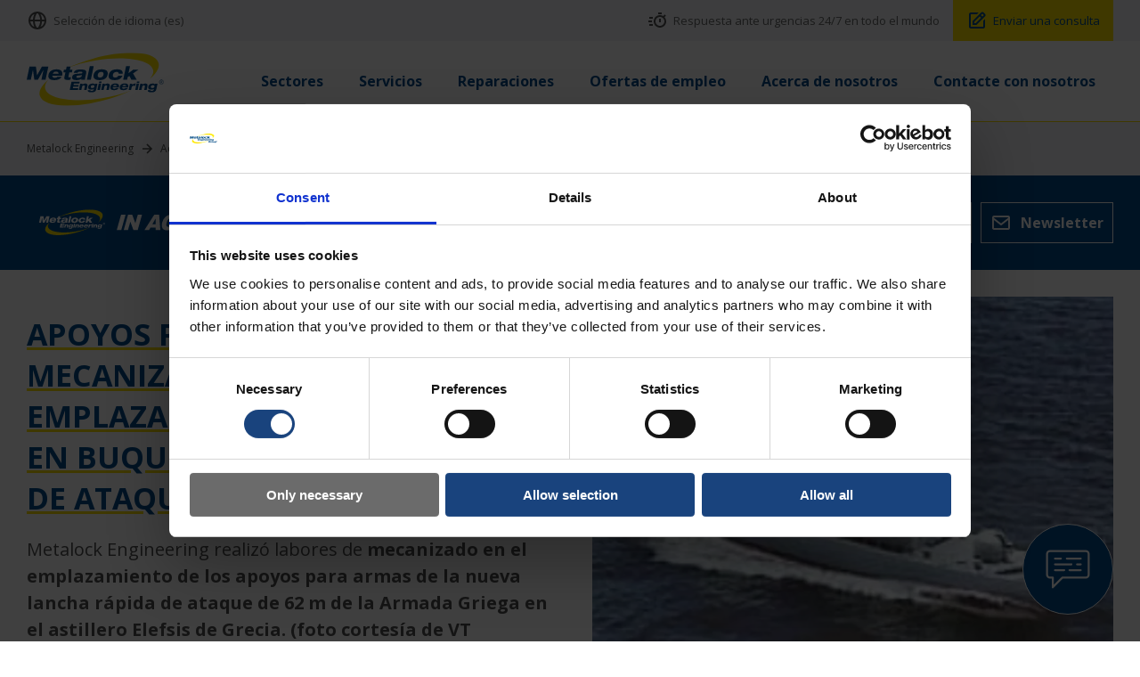

--- FILE ---
content_type: text/html; charset=utf-8
request_url: https://www.metalockengineering.com/es/metalock-engineering-uk/metalock-en-accion/elefsis-grecia-mecanizado-de-apoyos-para-armas
body_size: 74103
content:
<!doctype html>
<html lang="es" dir="ltr">
<head>
    <meta charset="utf-8">
    <title>Apoyos para armas con mecanizado en el emplazamiento de Metalock en buques de guerra griegos de ataque r&#xE1;pido</title>
    <meta name="description" content="">
    <meta name="viewport" content="initial-scale=1.0, width=device-width" />
    
    <link rel="alternate" hreflang=en href="https://www.metalockengineering.com/en/metalock-engineering-uk/metalock-in-action/elefsis-greece-machining-weapons-seatings" />
    <link rel="alternate" hreflang=fr href="https://www.metalockengineering.com/fr/metalock-engineering-uk/metalock-a-laction/elefsis-grece-usinage-de-sieges-d-armes" />
    <link rel="alternate" hreflang=de href="https://www.metalockengineering.com/de/metalock-engineering-uk/metalock-in-aktion/elefsis-greece-bearbeitung-von-waffensitzen" />
    <link rel="alternate" hreflang=ru href="https://www.metalockengineering.com/ru/metalock-engineering-uk/metalock-v-deistvii/elefsis-greece-obrabotka-mest-ustanovki-boevykh-sredstv" />
    <link rel="alternate" hreflang=sv href="https://www.metalockengineering.com/sv/metalock-engineering-uk/metalock-i-aktion/bearbetning-av-vapenhaallare-i-elefsina-i-grekland" />
    <link rel="alternate" hreflang=es href="https://www.metalockengineering.com/es/metalock-engineering-uk/metalock-en-accion/elefsis-grecia-mecanizado-de-apoyos-para-armas" />
    <link rel="alternate" hreflang=pt href="https://www.metalockengineering.com/pt/metalock-engineering-uk/a-metalock-em-acao/elefsis-grecia-maquinagem-dos-suportes-das-armas" />
    <link rel="alternate" hreflang=it href="https://www.metalockengineering.com/it/metalock-engineering-uk/metalock-in-azione/elefsis-grecia-lavorazione-delle-sedi-per-armamenti" />
    <link rel="alternate" hreflang=nl href="https://www.metalockengineering.com/nl/metalock-engineering-uk/metalock-in-actie/elefsis-griekenland-bewerking-van-wapenzittingen" />
    <link rel="alternate" hreflang=ar href="https://www.metalockengineering.com/ar/metalock-engineering-uk/&#x634;&#x631;&#x643;&#x629;-metalock-&#x641;&#x64A;-&#x645;&#x64A;&#x62F;&#x627;&#x646;-&#x627;&#x644;&#x639;&#x645;&#x644;/&#x625;&#x644;&#x64A;&#x641;&#x633;&#x64A;&#x633;-&#x627;&#x644;&#x64A;&#x648;&#x646;&#x627;&#x646;-&#x62E;&#x631;&#x627;&#x637;&#x629;-&#x642;&#x648;&#x627;&#x639;&#x62F;-&#x627;&#x644;&#x623;&#x633;&#x644;&#x62D;&#x629;" />
    <link rel="alternate" hreflang=da href="https://www.metalockengineering.com/da/metalock-engineering-uk/metalock-i-aktion/elefsis-graekenland-bearbejdning-af-vaabenpladser" />
    <link rel="alternate" hreflang=hu href="https://www.metalockengineering.com/hu/metalock-engineering-uk/a-metalock-munka-koezben/elefsis-greece-fegyverroegzito-rendszerek-megmunkalasa" />
    <link rel="alternate" hreflang=pl href="https://www.metalockengineering.com/pl/metalock-engineering-uk/metalock-w-akcji/elefsis-w-grecji-obrobka-mechaniczna-gniazd-uzbrojenia" />
    <link rel="alternate" hreflang=ja href="https://www.metalockengineering.com/ja/metalock-engineering-uk/metalock&#x306E;&#x6D3B;&#x52D5;/&#x30AE;&#x30EA;&#x30B7;&#x30E3;-&#x30A8;&#x30EC;&#x30D5;&#x30B7;&#x30B9;-&#x5175;&#x5668;&#x5EA7;&#x9762;&#x306E;&#x6A5F;&#x68B0;&#x52A0;&#x5DE5;" />
    <link rel="alternate" hreflang=ko href="https://www.metalockengineering.com/ko/metalock-engineering-uk/&#xD604;&#xC7A5;&#xC758;-metalock/elefsis-greece-&#xBB34;&#xAE30;-&#xC2DC;&#xD2B8;-&#xAC00;&#xACF5;" />
    <link rel="alternate" hreflang=zh href="https://www.metalockengineering.com/zh/metalock-engineering-uk/metalock&#x5728;&#x884C;&#x52A8;/&#x5E0C;&#x814A;elefsis&#x516C;&#x53F8;-&#x52A0;&#x5DE5;&#x6B66;&#x5668;&#x5E95;&#x5EA7;" />
    <link rel="alternate" hreflang=ro href="https://www.metalockengineering.com/ro/metalock-engineering-uk/metalock-in-actiune/eleusina-grecia-prelucrarea-suporturilor-de-armament" />

<link rel="alternate" href="https://www.metalockengineering.com/en" hreflang="x-default" />
    <link rel="canonical" href="https://www.metalockengineering.com/es/metalock-engineering-uk/metalock-en-accion/elefsis-grecia-mecanizado-de-apoyos-para-armas" />


    <link href="https://fonts.googleapis.com/css?family=Open+Sans:400italic,700,600,400&display=swap" rel="stylesheet" />

    
    <link href="/content/css/site.min.css?v=1.7" rel="stylesheet" />

    <meta property="og:title" content="Apoyos para armas con mecanizado en el emplazamiento de Metalock en buques de guerra griegos de ataque r&#xE1;pido">
    <meta property="og:description" content="">
    <meta property="og:image" content="/media/qwjiqet5/elefsis-greece_1000_90_732.jpg">
    <meta property="og:locale" content="es">
    <meta property="og:type" content="website">
    <meta name="twitter:card" content="summary_large_image">
    <meta property="og:url" content="/es/metalock-engineering-uk/metalock-en-accion/elefsis-grecia-mecanizado-de-apoyos-para-armas">
    <meta name="twitter:dnt" content="on">

    <link rel="apple-touch-icon" sizes="180x180" href="/favicon/apple-touch-icon.png">
    <link rel="icon" type="image/png" sizes="32x32" href="/favicon/favicon-32x32.png">
    <link rel="icon" type="image/png" sizes="16x16" href="/favicon/favicon-16x16.png">
    <link rel="shortcut icon" href="/favicon.ico">

    <!-- Google Tag Manager -->
    <script>
        (function (w, d, s, l, i) {
            w[l] = w[l] || []; w[l].push({
                'gtm.start':
                    new Date().getTime(), event: 'gtm.js'
            }); var f = d.getElementsByTagName(s)[0],
                j = d.createElement(s), dl = l != 'dataLayer' ? '&l=' + l : ''; j.async = true; j.src =
                    'https://www.googletagmanager.com/gtm.js?id=' + i + dl; f.parentNode.insertBefore(j, f);
        })(window, document, 'script', 'dataLayer', 'GTM-PCFT3L9');</script>
    <!-- End Google Tag Manager -->
    <!-- Yandex.Metrika counter --> 
    <!-- /Yandex.Metrika counter -->
    <!-- Cookiebot styling -->
    <style>
        #CybotCookiebotDialog .CybotCookiebotDialogContentWrapper {
            z-index: 9999;
        }

        .CybotCookiebotDialogBodyLevelButtonSliderWrapper input {
            display: inline-block !important;
        }

        #CybotCookiebotDialogNav .CybotCookiebotDialogNavItemLink.active {
            border-bottom: 1px solid #19437d !important;
            color: #19437d !important;
        }

        #CybotCookiebotDialogTabContent input:checked + .CybotCookiebotDialogBodyLevelButtonSlider {
            background-color: #19437d !important;
        }

        #CybotCookiebotDialogFooter .CybotCookiebotDialogBodyButton {
            background-color: #6b6b6b !important;
            border: 1px solid #6b6b6b !important;
            color: #fff !important;
        }

            #CybotCookiebotDialogFooter .CybotCookiebotDialogBodyButton:hover {
                background-color: #5b5b5b !important;
                border: 1px solid #5b5b5b !important;
                color: #fff !important;
            }

        #CybotCookiebotDialogFooter #CybotCookiebotDialogBodyLevelButtonCustomize, #CybotCookiebotDialogFooter #CybotCookiebotDialogBodyLevelButtonLevelOptinAllowallSelection {
            background-color: #19437d !important;
            border: 1px solid #19437d !important;
            color: #fff !important;
        }

            #CybotCookiebotDialogFooter #CybotCookiebotDialogBodyLevelButtonCustomize:hover, #CybotCookiebotDialogFooter #CybotCookiebotDialogBodyLevelButtonLevelOptinAllowallSelection:hover {
                background-color: #fae000 !important;
                border: 1px solid #fae000 !important;
                color: #19437d !important;
            }

        #CybotCookiebotDialogFooter #CybotCookiebotDialogBodyButtonAccept, #CybotCookiebotDialogFooter #CybotCookiebotDialogBodyLevelButtonAccept, #CybotCookiebotDialogFooter #CybotCookiebotDialogBodyLevelButtonLevelOptinAllowAll {
            background-color: #19437d !important;
            border: 1px solid #19437d !important;
            color: #fff !important;
        }

            #CybotCookiebotDialogFooter #CybotCookiebotDialogBodyButtonAccept:hover, #CybotCookiebotDialogFooter #CybotCookiebotDialogBodyLevelButtonAccept:hover, #CybotCookiebotDialogFooter #CybotCookiebotDialogBodyLevelButtonLevelOptinAllowAll:hover {
                background-color: #fae000 !important;
                border: 1px solid #fae000 !important;
                color: #19437d !important;
            }
    </style>

<script type="text/javascript">!function(T,l,y){var S=T.location,k="script",D="instrumentationKey",C="ingestionendpoint",I="disableExceptionTracking",E="ai.device.",b="toLowerCase",w="crossOrigin",N="POST",e="appInsightsSDK",t=y.name||"appInsights";(y.name||T[e])&&(T[e]=t);var n=T[t]||function(d){var g=!1,f=!1,m={initialize:!0,queue:[],sv:"5",version:2,config:d};function v(e,t){var n={},a="Browser";return n[E+"id"]=a[b](),n[E+"type"]=a,n["ai.operation.name"]=S&&S.pathname||"_unknown_",n["ai.internal.sdkVersion"]="javascript:snippet_"+(m.sv||m.version),{time:function(){var e=new Date;function t(e){var t=""+e;return 1===t.length&&(t="0"+t),t}return e.getUTCFullYear()+"-"+t(1+e.getUTCMonth())+"-"+t(e.getUTCDate())+"T"+t(e.getUTCHours())+":"+t(e.getUTCMinutes())+":"+t(e.getUTCSeconds())+"."+((e.getUTCMilliseconds()/1e3).toFixed(3)+"").slice(2,5)+"Z"}(),iKey:e,name:"Microsoft.ApplicationInsights."+e.replace(/-/g,"")+"."+t,sampleRate:100,tags:n,data:{baseData:{ver:2}}}}var h=d.url||y.src;if(h){function a(e){var t,n,a,i,r,o,s,c,u,p,l;g=!0,m.queue=[],f||(f=!0,t=h,s=function(){var e={},t=d.connectionString;if(t)for(var n=t.split(";"),a=0;a<n.length;a++){var i=n[a].split("=");2===i.length&&(e[i[0][b]()]=i[1])}if(!e[C]){var r=e.endpointsuffix,o=r?e.location:null;e[C]="https://"+(o?o+".":"")+"dc."+(r||"services.visualstudio.com")}return e}(),c=s[D]||d[D]||"",u=s[C],p=u?u+"/v2/track":d.endpointUrl,(l=[]).push((n="SDK LOAD Failure: Failed to load Application Insights SDK script (See stack for details)",a=t,i=p,(o=(r=v(c,"Exception")).data).baseType="ExceptionData",o.baseData.exceptions=[{typeName:"SDKLoadFailed",message:n.replace(/\./g,"-"),hasFullStack:!1,stack:n+"\nSnippet failed to load ["+a+"] -- Telemetry is disabled\nHelp Link: https://go.microsoft.com/fwlink/?linkid=2128109\nHost: "+(S&&S.pathname||"_unknown_")+"\nEndpoint: "+i,parsedStack:[]}],r)),l.push(function(e,t,n,a){var i=v(c,"Message"),r=i.data;r.baseType="MessageData";var o=r.baseData;return o.message='AI (Internal): 99 message:"'+("SDK LOAD Failure: Failed to load Application Insights SDK script (See stack for details) ("+n+")").replace(/\"/g,"")+'"',o.properties={endpoint:a},i}(0,0,t,p)),function(e,t){if(JSON){var n=T.fetch;if(n&&!y.useXhr)n(t,{method:N,body:JSON.stringify(e),mode:"cors"});else if(XMLHttpRequest){var a=new XMLHttpRequest;a.open(N,t),a.setRequestHeader("Content-type","application/json"),a.send(JSON.stringify(e))}}}(l,p))}function i(e,t){f||setTimeout(function(){!t&&m.core||a()},500)}var e=function(){var n=l.createElement(k);n.src=h;var e=y[w];return!e&&""!==e||"undefined"==n[w]||(n[w]=e),n.onload=i,n.onerror=a,n.onreadystatechange=function(e,t){"loaded"!==n.readyState&&"complete"!==n.readyState||i(0,t)},n}();y.ld<0?l.getElementsByTagName("head")[0].appendChild(e):setTimeout(function(){l.getElementsByTagName(k)[0].parentNode.appendChild(e)},y.ld||0)}try{m.cookie=l.cookie}catch(p){}function t(e){for(;e.length;)!function(t){m[t]=function(){var e=arguments;g||m.queue.push(function(){m[t].apply(m,e)})}}(e.pop())}var n="track",r="TrackPage",o="TrackEvent";t([n+"Event",n+"PageView",n+"Exception",n+"Trace",n+"DependencyData",n+"Metric",n+"PageViewPerformance","start"+r,"stop"+r,"start"+o,"stop"+o,"addTelemetryInitializer","setAuthenticatedUserContext","clearAuthenticatedUserContext","flush"]),m.SeverityLevel={Verbose:0,Information:1,Warning:2,Error:3,Critical:4};var s=(d.extensionConfig||{}).ApplicationInsightsAnalytics||{};if(!0!==d[I]&&!0!==s[I]){var c="onerror";t(["_"+c]);var u=T[c];T[c]=function(e,t,n,a,i){var r=u&&u(e,t,n,a,i);return!0!==r&&m["_"+c]({message:e,url:t,lineNumber:n,columnNumber:a,error:i}),r},d.autoExceptionInstrumented=!0}return m}(y.cfg);function a(){y.onInit&&y.onInit(n)}(T[t]=n).queue&&0===n.queue.length?(n.queue.push(a),n.trackPageView({})):a()}(window,document,{
src: "https://js.monitor.azure.com/scripts/b/ai.2.min.js", // The SDK URL Source
crossOrigin: "anonymous", 
cfg: { // Application Insights Configuration
    connectionString: 'InstrumentationKey=03889639-e37e-47e6-a070-4874e288b302;IngestionEndpoint=https://uksouth-1.in.applicationinsights.azure.com/;LiveEndpoint=https://uksouth.livediagnostics.monitor.azure.com/'
}});</script></head>

<body class="page-companyMetalockInActionItemPage">

    <!-- Google Tag Manager (noscript) -->
    <noscript>
        <iframe src="https://www.googletagmanager.com/ns.html?id=GTM-PCFT3L9"
                height="0" width="0" style="display:none;visibility:hidden"></iframe>
    </noscript>
    <!-- End Google Tag Manager (noscript) -->
    

    
<header class="header-bar">
    <div class="wrapper">
        <ul class="header-bar__links">
            <li class="header-bar__link">
                <span class="header-bar__link-a js-nav-button" data-menu="language">
                    <svg class="header-bar__link-svg" xmlns="http://www.w3.org/2000/svg" width="24" height="24" viewBox="0 0 24 24" style="transform: ;msFilter:;"><path d="M12 2C6.486 2 2 6.486 2 12s4.486 10 10 10 10-4.486 10-10S17.514 2 12 2zm7.931 9h-2.764a14.67 14.67 0 0 0-1.792-6.243A8.013 8.013 0 0 1 19.931 11zM12.53 4.027c1.035 1.364 2.427 3.78 2.627 6.973H9.03c.139-2.596.994-5.028 2.451-6.974.172-.01.344-.026.519-.026.179 0 .354.016.53.027zm-3.842.7C7.704 6.618 7.136 8.762 7.03 11H4.069a8.013 8.013 0 0 1 4.619-6.273zM4.069 13h2.974c.136 2.379.665 4.478 1.556 6.23A8.01 8.01 0 0 1 4.069 13zm7.381 6.973C10.049 18.275 9.222 15.896 9.041 13h6.113c-.208 2.773-1.117 5.196-2.603 6.972-.182.012-.364.028-.551.028-.186 0-.367-.016-.55-.027zm4.011-.772c.955-1.794 1.538-3.901 1.691-6.201h2.778a8.005 8.005 0 0 1-4.469 6.201z"></path></svg>
                    <span class="header-bar__link-title">Selecci&#xF3;n de idioma (es)</span>
                </span>
            </li>
                <li class="header-bar__link header-bar__link--right">
                    <a href="/es/contacto" class="header-bar__link-a">
                        <svg class="header-bar__link-svg" xmlns="http://www.w3.org/2000/svg" width="24" height="24" viewBox="0 0 24 24" style="transform: ;msFilter:;"><path d="m20.145 8.27 1.563-1.563-1.414-1.414L18.586 7c-1.05-.63-2.274-1-3.586-1-3.859 0-7 3.14-7 7s3.141 7 7 7 7-3.14 7-7a6.966 6.966 0 0 0-1.855-4.73zM15 18c-2.757 0-5-2.243-5-5s2.243-5 5-5 5 2.243 5 5-2.243 5-5 5z"></path><path d="M14 10h2v4h-2zm-1-7h4v2h-4zM3 8h4v2H3zm0 8h4v2H3zm-1-4h3.99v2H2z"></path></svg>
                        <span class="header-bar__link-title">Respuesta ante urgencias 24/7 en todo el mundo</span>
                    </a>
                </li>
                <li class="header-bar__link">
                    <a href="/es/contacto/consulta" class="header-bar__link-a header-bar__link-a--enquiry">
                        <svg class="header-bar__link-svg" xmlns="http://www.w3.org/2000/svg" width="24" height="24" viewBox="0 0 24 24" style="transform: ;msFilter:;"><path d="m7 17.013 4.413-.015 9.632-9.54c.378-.378.586-.88.586-1.414s-.208-1.036-.586-1.414l-1.586-1.586c-.756-.756-2.075-.752-2.825-.003L7 12.583v4.43zM18.045 4.458l1.589 1.583-1.597 1.582-1.586-1.585 1.594-1.58zM9 13.417l6.03-5.973 1.586 1.586-6.029 5.971L9 15.006v-1.589z"></path><path d="M5 21h14c1.103 0 2-.897 2-2v-8.668l-2 2V19H8.158c-.026 0-.053.01-.079.01-.033 0-.066-.009-.1-.01H5V5h6.847l2-2H5c-1.103 0-2 .897-2 2v14c0 1.103.897 2 2 2z"></path></svg>
                        <span class="header-bar__link-title">Enviar una consulta</span>
                    </a>
                </li>
        </ul>
    </div>
</header>

<header class="header-nav">
    <div class="wrapper">
        <a href="/es" class="header-nav__logo" aria-label="Metalock Engineering homepage">
            <svg class="header-nav__logo-svg" xmlns="http://www.w3.org/2000/svg" xmlns:xlink="http://www.w3.org/1999/xlink" width="488" height="190" viewBox="0 0 488 190">
                <defs>
                    <clipPath id="clip-path">
                        <rect id="Rectangle_1" data-name="Rectangle 1" width="487.35" height="188" fill="#004B8D" />
                    </clipPath>
                    <clipPath id="clip-Custom_Size_1">
                        <rect width="488" height="190" />
                    </clipPath>
                </defs>
                <g id="Custom_Size_1" data-name="Custom Size – 1" clip-path="url(#clip-Custom_Size_1)">
                    <g id="Group_2" data-name="Group 2" transform="translate(0 1)">
                        <g id="Group_1" data-name="Group 1" transform="translate(0 0)" clip-path="url(#clip-path)">
                            <path id="Path_1" data-name="Path 1" d="M241.993,105.156C135.767,122.469,44.746,106.4,38.693,69.263,37.12,59.622,41.441,49.509,50.54,39.517c-23.6,19.841-35.383,39.74-30.76,56.538,11.226,40.79,114.909,47.823,231.58,15.714,35.277-9.709,67.7-21.888,95.458-35.279-29.364,12.1-65.368,22.234-104.825,28.667" transform="translate(26.671 56.087)" fill="#fae000" />
                            <path id="Path_2" data-name="Path 2" d="M385.692,35.855C374.469-4.93,270.788-11.968,154.115,20.144c-35.276,9.711-67.691,21.888-95.453,35.279,29.364-12.1,65.361-22.239,104.821-28.667,106.229-17.318,197.252-1.241,203.3,35.893,1.573,9.639-2.751,19.752-11.848,29.746,23.6-19.843,35.378-39.745,30.757-56.54" transform="translate(83.262 -0.001)" fill="#fae000" />
                            <path id="Path_3" data-name="Path 3" d="M9.927,20.179H32.685l4.11,30.8h.133l17.206-30.8H76.894L66.97,66.873H52.318L59.743,31.95h-.131L39.9,66.873H27.075L22.2,31.95h-.133l-7.42,34.923H0Z" transform="translate(0 28.641)" fill="#004B8D" />
                            <path id="Path_4" data-name="Path 4" d="M64.592,50.588a12.191,12.191,0,0,1-9.22,3.989c-7.127,0-9.687-3.334-9.435-7.911H80.729l.223-1.048c3.14-14.78-4.873-21.385-20.044-21.385-14.714,0-25.851,6.537-28.519,19.1C29.594,56.474,37.2,62.556,53.154,62.556c15.106,0,23.134-6.082,26.088-11.968ZM47.466,39.471c1.619-3.924,5.272-7.26,11.811-7.26S68.05,35.547,68,39.471Z" transform="translate(45.164 34.395)" fill="#004B8D" />
                            <path id="Path_5" data-name="Path 5" d="M55.885,31.427h7.26l2.39-11.248H79.4L77.008,31.427h9.157l-1.948,9.157H75.063l-3.029,14.26c-.682,3.2,0,3.66,3.733,3.66,1.7,0,3.087-.068,4.933-.131L78.867,67a81.536,81.536,0,0,1-10.669.656c-9.027,0-12.281-2.223-10.652-9.873l3.656-17.2H53.94Z" transform="translate(76.559 28.64)" fill="#004B8D" />
                            <path id="Path_6" data-name="Path 6" d="M86.294,36.485c1.29-3.01,4.084-4.449,9.184-4.449,6.082,0,8.487,1.306,7.957,3.794-.39,1.834-1.147,2.615-4.8,2.879l-13.993.915c-10.079.656-16.055,3.532-17.763,11.574-1.573,7.391,3.668,11.054,14.981,11.054,7,0,12.883-.915,17.678-4.708a9.577,9.577,0,0,0,.022,3.269h13.865c-.68-2.025-.714-3.4-.075-6.409l3.808-17.918c2.114-9.941-7.12-12.036-20-12.036-10.856,0-21.184,1.507-24.728,12.036Zm15.281,9.939c-1.028,4.841-6.114,7.848-14.093,7.848-3.728,0-5.879-1.57-5.3-4.316.46-2.16,1.873-3.269,4.754-3.6l9.588-1.113a37.622,37.622,0,0,0,5.506-.982Z" transform="translate(94.54 34.701)" fill="#004B8D" />
                            <path id="Path_7" data-name="Path 7" d="M98.7,19.693h13.868L102.393,67.565H88.53Z" transform="translate(125.655 27.95)" fill="#004B8D" />
                            <path id="Path_8" data-name="Path 8" d="M98.722,43.4c-2.669,12.554,4.759,19.161,20.78,19.161s26.26-6.607,28.928-19.161-4.761-19.164-20.782-19.164-26.255,6.6-28.926,19.164M125.7,33.391c6.278,0,9.491,3.334,8.076,10.006s-6.051,10-12.329,10-9.494-3.334-8.076-10,6.051-10.006,12.329-10.006" transform="translate(139.365 34.395)" fill="#004B8D" />
                            <path id="Path_9" data-name="Path 9" d="M169.676,46.666c-4.248,10.137-12.339,15.89-27.9,15.89-15.694,0-23.557-6.08-20.78-19.161,2.727-12.818,13.689-19.161,28.928-19.161,13.207,0,21.779,3.989,20.63,15.237H156.295c.164-3.859-2.24-6.08-8.129-6.08-6.472,0-11.16,3.593-12.523,10S137.308,53.4,143.985,53.4c5.226,0,9.167-2.223,11.037-6.735Z" transform="translate(170.948 34.395)" fill="#004B8D" />
                            <path id="Path_10" data-name="Path 10" d="M152.067,19.693h13.865l-5.274,24.786,16.5-12.363h18.769L176.78,45.263l13.178,22.3H171.119L163.9,54.157l-6.2,4.251-1.948,9.157H141.884Z" transform="translate(201.382 27.95)" fill="#004B8D" />
                            <path id="Path_11" data-name="Path 11" d="M69.494,42.439h29.16L97.321,48.72H77.867l-1.12,5.262H94.979l-1.285,6.034H75.465l-1.118,5.262H93.8l-1.335,6.281H63.305Z" transform="translate(89.852 60.235)" fill="#004B8D" />
                            <path id="Path_12" data-name="Path 12" d="M81.472,45.672h8.4L89.2,48.853h.082a14.357,14.357,0,0,1,10.1-3.75c5.427,0,8.826,2.608,7.655,8.114l-3.094,14.56H95.289l2.54-11.952c.6-2.811-.7-4.2-3.593-4.2a6.31,6.31,0,0,0-6.51,5.3L85.418,67.777H76.774Z" transform="translate(108.969 64.016)" fill="#004B8D" />
                            <path id="Path_13" data-name="Path 13" d="M115.4,48.485h-.08c-1.282-2.4-4.459-3.382-8.291-3.382-8.894,0-14.16,5.015-15.4,10.846C90.349,61.985,93.039,66.8,102.417,66.8c3.348,0,7.118-.854,9.45-2.814l-.329,1.548c-.859,4.04-2.814,5.751-7.664,5.751-2.531,0-4.727-.612-4.708-2.608H89.621c-.4,6.116,4.831,7.587,13.56,7.587,10.6,0,15.382-3.1,16.95-10.483l4.275-20.107H116Zm-14.661,7.587c.617-2.9,3.116-5.262,7.481-5.262,4.447,0,5.966,2.245,5.31,5.344-.6,2.811-2.654,5.177-7.548,5.177-4.365,0-5.869-2.325-5.243-5.26" transform="translate(127.172 64.016)" fill="#004B8D" />
                            <path id="Path_14" data-name="Path 14" d="M110.345,42.135h8.647l-1.113,5.223h-8.644ZM108.7,49.884h8.644l-4.7,22.106H104Z" transform="translate(147.61 59.803)" fill="#004B8D" />
                            <path id="Path_15" data-name="Path 15" d="M114.225,45.672h8.407l-.68,3.181h.08a14.368,14.368,0,0,1,10.1-3.75c5.424,0,8.826,2.608,7.652,8.114l-3.092,14.56h-8.649l2.543-11.952c.6-2.811-.7-4.2-3.593-4.2a6.307,6.307,0,0,0-6.51,5.3l-2.306,10.848h-8.647Z" transform="translate(155.459 64.016)" fill="#004B8D" />
                            <path id="Path_16" data-name="Path 16" d="M143.387,61.406a7.619,7.619,0,0,1-5.756,2.487c-4.444,0-6.044-2.081-5.884-4.935h21.7l.138-.651c1.96-9.22-3.039-13.34-12.5-13.34-9.179,0-16.118,4.079-17.787,11.91-1.737,8.2,3,11.99,12.948,11.99,9.421,0,14.427-3.791,16.273-7.461ZM132.7,54.47c1.006-2.448,3.286-4.527,7.364-4.527s5.475,2.078,5.441,4.527Z" transform="translate(174.503 63.823)" fill="#004B8D" />
                            <path id="Path_17" data-name="Path 17" d="M157.105,61.406a7.616,7.616,0,0,1-5.751,2.487c-4.442,0-6.044-2.081-5.884-4.935h21.7l.138-.651c1.96-9.22-3.039-13.34-12.5-13.34-9.177,0-16.123,4.079-17.787,11.91-1.74,8.2,3,11.99,12.948,11.99,9.421,0,14.436-3.791,16.268-7.461ZM146.422,54.47c1.011-2.448,3.293-4.527,7.372-4.527s5.468,2.078,5.439,4.527Z" transform="translate(193.98 63.823)" fill="#004B8D" />
                            <path id="Path_18" data-name="Path 18" d="M154.613,45.672h8.523l-.927,4.367h.082A13.181,13.181,0,0,1,172.35,45.1a16.593,16.593,0,0,1,2.889.242l-1.72,8.076a14.566,14.566,0,0,0-4.614-.735c-4.938,0-7.674,2.531-8.521,6.527l-1.819,8.564h-8.649Z" transform="translate(212.781 64.016)" fill="#004B8D" />
                            <path id="Path_19" data-name="Path 19" d="M165.937,42.135h8.647l-1.11,5.223h-8.647Zm-1.65,7.749h8.647l-4.7,22.106h-8.647Z" transform="translate(226.515 59.803)" fill="#004B8D" />
                            <path id="Path_20" data-name="Path 20" d="M169.817,45.672h8.4l-.677,3.181h.077a14.383,14.383,0,0,1,10.1-3.75c5.427,0,8.828,2.608,7.655,8.114l-3.094,14.56h-8.647l2.543-11.952c.6-2.811-.7-4.2-3.6-4.2a6.313,6.313,0,0,0-6.51,5.3l-2.3,10.848h-8.647Z" transform="translate(234.364 64.016)" fill="#004B8D" />
                            <path id="Path_21" data-name="Path 21" d="M203.75,48.485h-.082c-1.285-2.4-4.459-3.382-8.291-3.382-8.889,0-14.158,5.015-15.4,10.846-1.28,6.036,1.4,10.848,10.788,10.848,3.341,0,7.118-.854,9.448-2.814l-.327,1.548c-.859,4.04-2.816,5.751-7.669,5.751-2.528,0-4.72-.612-4.706-2.608h-9.542c-.406,6.116,4.829,7.587,13.558,7.587,10.6,0,15.38-3.1,16.955-10.483l4.27-20.107h-8.4Zm-14.664,7.587c.615-2.9,3.119-5.262,7.481-5.262,4.447,0,5.969,2.245,5.306,5.344-.6,2.811-2.652,5.177-7.536,5.177-4.372,0-5.874-2.325-5.25-5.26" transform="translate(252.565 64.016)" fill="#004B8D" />
                            <path id="Path_22" data-name="Path 22" d="M202.834,39.555a8.216,8.216,0,0,1,3.941,1.035,7.354,7.354,0,0,1,3,2.969,8.067,8.067,0,0,1,.015,8.01,7.427,7.427,0,0,1-2.966,2.971,8.065,8.065,0,0,1-7.984,0,7.469,7.469,0,0,1-2.971-2.971,8.051,8.051,0,0,1,.015-8.01,7.381,7.381,0,0,1,3-2.969,8.234,8.234,0,0,1,3.946-1.035m0,1.328a6.817,6.817,0,0,0-3.29.869,6.222,6.222,0,0,0-2.509,2.475,6.79,6.79,0,0,0-.9,3.356,6.692,6.692,0,0,0,.893,3.322,6.289,6.289,0,0,0,2.477,2.477,6.7,6.7,0,0,0,6.658,0,6.289,6.289,0,0,0,2.477-2.477,6.682,6.682,0,0,0-.017-6.677,6.189,6.189,0,0,0-2.5-2.475,6.848,6.848,0,0,0-3.285-.869m-3.52,11.131V43.38h2.964a7.267,7.267,0,0,1,2.2.242,2.156,2.156,0,0,1,1.084.835,2.2,2.2,0,0,1,.4,1.263,2.306,2.306,0,0,1-.673,1.65,2.674,2.674,0,0,1-1.793.786,2.361,2.361,0,0,1,.735.457,9.674,9.674,0,0,1,1.273,1.713l1.052,1.689h-1.7l-.767-1.362a6.907,6.907,0,0,0-1.454-2.008,1.8,1.8,0,0,0-1.115-.3h-.818v3.668Zm1.394-4.858H202.4a2.731,2.731,0,0,0,1.652-.36,1.185,1.185,0,0,0,.443-.958,1.172,1.172,0,0,0-.213-.685,1.259,1.259,0,0,0-.59-.455,4.4,4.4,0,0,0-1.4-.145h-1.585Z" transform="translate(276.501 56.141)" fill="#004B8D" />
                        </g>
                    </g>
                </g>
            </svg>
        </a>
        <div class="js-nav-r-button" data-menu="language">
            <svg xmlns="http://www.w3.org/2000/svg" width="24" height="24" viewBox="0 0 24 24" style="transform: ;msFilter:;">
                <path d="M12 2C6.486 2 2 6.486 2 12s4.486 10 10 10 10-4.486 10-10S17.514 2 12 2zm7.931 9h-2.764a14.67 14.67 0 0 0-1.792-6.243A8.013 8.013 0 0 1 19.931 11zM12.53 4.027c1.035 1.364 2.427 3.78 2.627 6.973H9.03c.139-2.596.994-5.028 2.451-6.974.172-.01.344-.026.519-.026.179 0 .354.016.53.027zm-3.842.7C7.704 6.618 7.136 8.762 7.03 11H4.069a8.013 8.013 0 0 1 4.619-6.273zM4.069 13h2.974c.136 2.379.665 4.478 1.556 6.23A8.01 8.01 0 0 1 4.069 13zm7.381 6.973C10.049 18.275 9.222 15.896 9.041 13h6.113c-.208 2.773-1.117 5.196-2.603 6.972-.182.012-.364.028-.551.028-.186 0-.367-.016-.55-.027zm4.011-.772c.955-1.794 1.538-3.901 1.691-6.201h2.778a8.005 8.005 0 0 1-4.469 6.201z"></path>
            </svg>
            <strong>(es)</strong>
        </div>
        <div class="js-nav-r-button" data-menu="navigation">
            <svg xmlns="http://www.w3.org/2000/svg" width="24" height="24" viewBox="0 0 24 24" style="transform: ;msFilter:;"><path d="M4 6h16v2H4zm0 5h16v2H4zm0 5h16v2H4z"></path></svg>
            <strong>Menu</strong>
        </div>

        <div class="header-nav__list">

                <div class="header-nav__list-item">
                    <a class="header-nav__list-link" href="/es/sectores">
                        <strong class="header-nav__list-label">Sectores</strong>
                    </a>
                    <div class="header-hover">
                        <div class="header-hover__columns">
                            <div class="header-hover__column header-hover__column--1">
                                <strong class="header-hover__title">
                                    <a class="header-hover__title-link" href="/es/sectores">Sectores</a>
                                </strong>
                                <nav class="header-hover__nav">
                                    <ul class="header-hover__list">
                                            <li class="header-hover__list-item">
                                                <a class="header-hover__list-link" href="/es/sectores/naval-y-mar-abierto">
                                                    Naval y mar abierto
                                                </a>
                                            </li>
                                            <li class="header-hover__list-item">
                                                <a class="header-hover__list-link" href="/es/sectores/energia">
                                                    Energ&#xED;a
                                                </a>
                                            </li>
                                            <li class="header-hover__list-item">
                                                <a class="header-hover__list-link" href="/es/sectores/acero">
                                                    Acero
                                                </a>
                                            </li>
                                            <li class="header-hover__list-item">
                                                <a class="header-hover__list-link" href="/es/sectores/prensado-y-forja">
                                                    Prensado y forja
                                                </a>
                                            </li>
                                            <li class="header-hover__list-item">
                                                <a class="header-hover__list-link" href="/es/sectores/mineria-minerales-cementos-y-conglomerados">
                                                    Miner&#xED;a, minerales, cementos y conglomerados
                                                </a>
                                            </li>
                                            <li class="header-hover__list-item">
                                                <a class="header-hover__list-link" href="/es/sectores/patrimonio">
                                                    Patrimonio
                                                </a>
                                            </li>
                                            <li class="header-hover__list-item">
                                                <a class="header-hover__list-link" href="/es/sectores/naval">
                                                    Naval
                                                </a>
                                            </li>
                                            <li class="header-hover__list-item">
                                                <a class="header-hover__list-link" href="/es/sectores/papel">
                                                    Papel
                                                </a>
                                            </li>
                                            <li class="header-hover__list-item">
                                                <a class="header-hover__list-link" href="/es/sectores/petroquimico">
                                                    Petroqu&#xED;mico
                                                </a>
                                            </li>
                                    </ul>
                                </nav>
                            </div>
                            <div class="header-hover__column header-hover__column--2">
                                <a href="/es/sectores" class="card-feature">
                                    <div class="card-feature__container">
                                        <img class="card-feature__img" loading="lazy" src="/media/jhunnhdv/card-industries.jpg?mode=crop&width=600&height=360&format=webp&quality=75" alt="Sectores overview">
                                        <span class="card-feature__main">
                                            <strong class="card-feature__title">
                                                Sectores
                                            </strong>
                                            <span class="card-feature__summary">
                                                El grupo Metalock Engineering, presente en todo el mundo, apoya a todo tipo de industrias de ingenier&#xED;a en sus per&#xED;odos programados de mantenimiento y tambi&#xE9;n en situaciones de aver&#xED;a de emergencia.
                                            </span>
                                        </span>
                                    </div>
                                </a>
                            </div>
                        </div>
                    </div>
                </div>
                <div class="header-nav__list-item">
                    <a class="header-nav__list-link" href="/es/servicios">
                        <strong class="header-nav__list-label">Servicios</strong>
                    </a>
                    <div class="header-hover">
                        <div class="header-hover__columns">
                            <div class="header-hover__column header-hover__column--1">
                                <strong class="header-hover__title">
                                    <a class="header-hover__title-link" href="/es/servicios">Servicios</a>
                                </strong>
                                <nav class="header-hover__nav">
                                    <ul class="header-hover__list">
                                            <li class="header-hover__list-item">
                                                <a class="header-hover__list-link" href="/es/servicios/mecanizado-en-el-emplazamiento">
                                                    Mecanizado en el emplazamiento
                                                </a>
                                            </li>
                                            <li class="header-hover__list-item">
                                                <a class="header-hover__list-link" href="/es/servicios/metrologia">
                                                    Metrolog&#xED;a
                                                </a>
                                            </li>
                                            <li class="header-hover__list-item">
                                                <a class="header-hover__list-link" href="/es/servicios/mecanizado-de-munequillas">
                                                    Mecanizado de mu&#xF1;equillas
                                                </a>
                                            </li>
                                            <li class="header-hover__list-item">
                                                <a class="header-hover__list-link" href="/es/servicios/mecanizado-guiado-por-laser">
                                                    Mecanizado guiado por l&#xE1;ser
                                                </a>
                                            </li>
                                            <li class="header-hover__list-item">
                                                <a class="header-hover__list-link" href="/es/servicios/mecanizado-cnc-en-el-emplazamiento">
                                                    Mecanizado CNC en el emplazamiento
                                                </a>
                                            </li>
                                            <li class="header-hover__list-item">
                                                <a class="header-hover__list-link" href="/es/servicios/recuperacion-de-ejes">
                                                    Recuperaci&#xF3;n de ejes
                                                </a>
                                            </li>
                                            <li class="header-hover__list-item">
                                                <a class="header-hover__list-link" href="/es/servicios/pulverizacion-termica">
                                                    Pulverizaci&#xF3;n t&#xE9;rmica
                                                </a>
                                            </li>
                                            <li class="header-hover__list-item">
                                                <a class="header-hover__list-link" href="/es/servicios/reparacion-de-piezas-de-fundicion">
                                                    Reparaci&#xF3;n de piezas de fundici&#xF3;n
                                                </a>
                                            </li>
                                            <li class="header-hover__list-item">
                                                <a class="header-hover__list-link" href="/es/servicios/servicios-de-alineacion">
                                                    Servicios de alineaci&#xF3;n
                                                </a>
                                            </li>
                                            <li class="header-hover__list-item">
                                                <a class="header-hover__list-link" href="/es/servicios/reparaciones-de-soldadura-especializada">
                                                    Reparaciones de soldadura especializada
                                                </a>
                                            </li>
                                            <li class="header-hover__list-item">
                                                <a class="header-hover__list-link" href="/es/servicios/servicios-de-taller-de-mecanizado">
                                                    Servicios de taller de mecanizado
                                                </a>
                                            </li>
                                            <li class="header-hover__list-item">
                                                <a class="header-hover__list-link" href="/es/servicios/puesta-a-punto-de-maquinas">
                                                    Puesta a punto de m&#xE1;quinas
                                                </a>
                                            </li>
                                            <li class="header-hover__list-item">
                                                <a class="header-hover__list-link" href="/es/servicios/fabricacion-mecanica">
                                                    Fabricaci&#xF3;n mec&#xE1;nica
                                                </a>
                                            </li>
                                            <li class="header-hover__list-item">
                                                <a class="header-hover__list-link" href="/es/servicios/revestimiento-laser-movil">
                                                    Revestimiento l&#xE1;ser m&#xF3;vil
                                                </a>
                                            </li>
                                    </ul>
                                </nav>
                            </div>
                            <div class="header-hover__column header-hover__column--2">
                                <a href="/es/servicios" class="card-feature">
                                    <div class="card-feature__container">
                                        <img class="card-feature__img" loading="lazy" src="/media/fw4jfmen/card-services.jpg?mode=crop&width=600&height=360&format=webp&quality=75" alt="Servicios overview">
                                        <span class="card-feature__main">
                                            <strong class="card-feature__title">
                                                Servicios
                                            </strong>
                                            <span class="card-feature__summary">
                                                El grupo Metalock ofrece numerosos servicios mec&#xE1;nicos y de reparaciones por todo el mundo, como procesos de mecanizado en el emplazamiento, reparaciones de fundici&#xF3;n, metrolog&#xED;as y mecanizado de mu&#xF1;equillas.
                                            </span>
                                        </span>
                                    </div>
                                </a>
                            </div>
                        </div>
                    </div>
                </div>
                <div class="header-nav__list-item">
                    <a class="header-nav__list-link" href="/es/reparaciones-habituales">
                        <strong class="header-nav__list-label">Reparaciones</strong>
                    </a>
                    <div class="header-hover">
                        <div class="header-hover__columns">
                            <div class="header-hover__column header-hover__column--1">
                                <strong class="header-hover__title">
                                    <a class="header-hover__title-link" href="/es/reparaciones-habituales">Reparaciones</a>
                                </strong>
                                <nav class="header-hover__nav">
                                    <ul class="header-hover__list">
                                            <li class="header-hover__list-item">
                                                <a class="header-hover__list-link" href="/es/reparaciones-habituales/reparacion-de-piezas-de-fundicion">
                                                    Reparaci&#xF3;n de piezas de fundici&#xF3;n
                                                </a>
                                            </li>
                                            <li class="header-hover__list-item">
                                                <a class="header-hover__list-link" href="/es/reparaciones-habituales/costura-metalica">
                                                    Costura met&#xE1;lica
                                                </a>
                                            </li>
                                            <li class="header-hover__list-item">
                                                <a class="header-hover__list-link" href="/es/reparaciones-habituales/mandrinado">
                                                    Mandrinado
                                                </a>
                                            </li>
                                            <li class="header-hover__list-item">
                                                <a class="header-hover__list-link" href="/es/reparaciones-habituales/reparacion-de-helices-y-cubos-de-helices-en-buques">
                                                    Reparaci&#xF3;n de h&#xE9;lices y cubos de h&#xE9;lices en buques
                                                </a>
                                            </li>
                                            <li class="header-hover__list-item">
                                                <a class="header-hover__list-link" href="/es/reparaciones-habituales/reparacion-de-motores-diesel-de-gran-tamano">
                                                    Reparaci&#xF3;n de motores di&#xE9;sel de gran tama&#xF1;o
                                                </a>
                                            </li>
                                            <li class="header-hover__list-item">
                                                <a class="header-hover__list-link" href="/es/reparaciones-habituales/reparaciones-de-turbinas">
                                                    Reparaciones de turbinas
                                                </a>
                                            </li>
                                            <li class="header-hover__list-item">
                                                <a class="header-hover__list-link" href="/es/reparaciones-habituales/reparacion-y-enderezado-de-cigueenales">
                                                    Reparaci&#xF3;n y enderezado de cig&#xFC;e&#xF1;ales
                                                </a>
                                            </li>
                                            <li class="header-hover__list-item">
                                                <a class="header-hover__list-link" href="/es/reparaciones-habituales/reparaciones-nauticas-navales-y-en-mar-abierto">
                                                    Reparaciones n&#xE1;uticas, navales y en mar abierto
                                                </a>
                                            </li>
                                            <li class="header-hover__list-item">
                                                <a class="header-hover__list-link" href="/es/reparaciones-habituales/reafilado-de-bases-de-prensa">
                                                    Reafilado de bases de prensa
                                                </a>
                                            </li>
                                    </ul>
                                </nav>
                            </div>
                            <div class="header-hover__column header-hover__column--2">
                                <a href="/es/reparaciones-habituales" class="card-feature">
                                    <div class="card-feature__container">
                                        <img class="card-feature__img" loading="lazy" src="/media/hytd031s/card-repairs.jpg?mode=crop&width=600&height=360&format=webp&quality=75" alt="Reparaciones overview">
                                        <span class="card-feature__main">
                                            <strong class="card-feature__title">
                                                Reparaciones
                                            </strong>
                                            <span class="card-feature__summary">
                                                Esta es la p&#xE1;gina general para todos los servicios y las reparaciones mec&#xE1;nicas que Metalock lleva a cabo en todo el mundo, entre las que se encuentran reparaciones en fr&#xED;o de piezas de fundici&#xF3;n, reparaciones especializadas de motores di&#xE9;sel y mandrinado en l&#xED;nea.
                                            </span>
                                        </span>
                                    </div>
                                </a>
                            </div>
                        </div>
                    </div>
                </div>
                    <div class="header-nav__list-item">
                        <a class="header-nav__list-link" href="/es/acerca-de-nosotros/ofertas-de-empleo">
                            <strong class="header-nav__list-label">Ofertas de empleo</strong>
                        </a>
                    </div>
                <div class="header-nav__list-item">
                    <a class="header-nav__list-link" href="/es/acerca-de-nosotros">
                        <strong class="header-nav__list-label">Acerca de nosotros</strong>
                    </a>
                    <div class="header-hover">
                        <div class="header-hover__columns">
                            <div class="header-hover__column header-hover__column--1">
                                <strong class="header-hover__title">
                                    <a class="header-hover__title-link" href="/es/acerca-de-nosotros">Acerca de nosotros</a>
                                </strong>
                                <nav class="header-hover__nav">
                                    <ul class="header-hover__list">
                                            <li class="header-hover__list-item">
                                                <a class="header-hover__list-link" href="/es/acerca-de-nosotros/metalock-en-accion">
                                                    Metalock en acci&#xF3;n
                                                </a>
                                            </li>
                                            <li class="header-hover__list-item">
                                                <a class="header-hover__list-link" href="/es/acerca-de-nosotros/personal">
                                                    Personal
                                                </a>
                                            </li>
                                            <li class="header-hover__list-item">
                                                <a class="header-hover__list-link" href="/es/acerca-de-nosotros/certificados-y-acreditaciones">
                                                    Certificados y acreditaciones
                                                </a>
                                            </li>
                                            <li class="header-hover__list-item">
                                                <a class="header-hover__list-link" href="/es/acerca-de-nosotros/ofertas-de-empleo">
                                                    Ofertas de empleo
                                                </a>
                                            </li>
                                            <li class="header-hover__list-item">
                                                <a class="header-hover__list-link" href="/es/acerca-de-nosotros/perfil-del-grupo">
                                                    Perfil del grupo
                                                </a>
                                            </li>
                                            <li class="header-hover__list-item">
                                                <a class="header-hover__list-link" href="/es/acerca-de-nosotros/cronograma">
                                                    Cronograma
                                                </a>
                                            </li>
                                    </ul>
                                </nav>
                            </div>
                            <div class="header-hover__column header-hover__column--2">
                                <a href="/es/acerca-de-nosotros" class="card-feature">
                                    <div class="card-feature__container">
                                        <img class="card-feature__img" loading="lazy" src="/media/fzlje32z/card-about-us.jpg?mode=crop&width=600&height=360&format=webp&quality=75" alt="Acerca de nosotros overview">
                                        <span class="card-feature__main">
                                            <strong class="card-feature__title">
                                                Acerca de nosotros
                                            </strong>
                                            <span class="card-feature__summary">
                                                Nuestros t&#xE9;cnicos e ingenieros cuentan con toda la experiencia y conocimientos especializados necesarios para hacer que sus sistemas vuelvan a funcionar con la mayor rapidez posible. Si hay alguien que puede ahorrarle tiempo y dinero, y que puede proteger su merecido prestigio, son ellos.
                                            </span>
                                        </span>
                                    </div>
                                </a>
                            </div>
                        </div>
                    </div>
                </div>
                <div class="header-nav__list-item">
                    <a class="header-nav__list-link" href="/es/contacto">
                        <strong class="header-nav__list-label">Contacte con nosotros</strong>
                    </a>
                    <div class="header-hover">
                        <div class="header-hover__columns">
                            <div class="header-hover__column header-hover__column--1">
                                <strong class="header-hover__title">
                                    <a class="header-hover__title-link" href="/es/contacto">Contacte con nosotros</a>
                                </strong>
                                <div class="header-hover__nav">
                                    <ul class="header-hover__list">
                                            <li class="header-hover__list-item header-hover__list-item--location">
                                                <a href="/es/metalock-engineering-swe" class="header-hover__list-link header-hover__list-link--office">
                                                    <?xml version="1.0" encoding="UTF-8"?><svg xmlns="http://www.w3.org/2000/svg" viewBox="0 0 16 10"><path fill="#006aa7" d="M0,0H16V10H0Z"/><path fill="#fecc00" d="M0,4H5V0H7V4H16V6H7V10H5V6H0Z"/></svg>
                                                    <strong class="header-hover__list-label">Suecia</strong>
                                                </a>
                                                <a href="tel:&#x2B;46 10 18 85 000" class="header-hover__list-link header-hover__list-link--tel">&#x2B;46 10 18 85 000</a>
                                            </li>
                                            <li class="header-hover__list-item header-hover__list-item--location">
                                                <a href="/es/metalock-engineering-uk" class="header-hover__list-link header-hover__list-link--office">
                                                    <svg xmlns="http://www.w3.org/2000/svg" viewBox="0 0 45 30" width="900" height="600">
<clipPath id="s"><path d="M0,0 v30 h45 v-30 z"/>
</clipPath>
<clipPath id="t">
<path d="M22.5,15 h22.5 v15 z v15 h-22.5 z h-22.5 v-15 z v-15 h22.5 z"/>
</clipPath>
<g clip-path="url(#s)">
<path d="M0,0 v30 h45 v-30 z" fill="#012169"/>
<path d="M0,0 L45,30 M45,0 L0,30" stroke="#fff" stroke-width="6"/>
<path d="M0,0 L45,30 M45,0 L0,30" clip-path="url(#t)" stroke="#C8102E" stroke-width="4"/>
<path d="M22.5,0 v30 M0,15 h45" stroke="#fff" stroke-width="10"/>
<path d="M22.5,0 v30 M0,15 h45" stroke="#C8102E" stroke-width="6"/>
</g>
</svg>
                                                    <strong class="header-hover__list-label">Reino Unido</strong>
                                                </a>
                                                <a href="tel:&#x2B;44 2476 338205" class="header-hover__list-link header-hover__list-link--tel">&#x2B;44 2476 338205</a>
                                            </li>
                                            <li class="header-hover__list-item header-hover__list-item--location">
                                                <a href="/es/metalock-engineering-germany" class="header-hover__list-link header-hover__list-link--office">
                                                    <svg xmlns="http://www.w3.org/2000/svg" xmlns:xlink="http://www.w3.org/1999/xlink" width="900" height="600" viewBox="0 0 900 600">
  <defs>
    <clipPath id="clip-DE">
      <rect width="900" height="600"/>
    </clipPath>
  </defs>
  <g id="DE" clip-path="url(#clip-DE)">
    <rect id="Rectangle_2" data-name="Rectangle 2" width="900" height="200" transform="translate(0 400)" fill="#ffce00"/>
    <rect id="Rectangle_4" data-name="Rectangle 4" width="900" height="200" transform="translate(0 200)" fill="#d00"/>
    <rect id="Rectangle_3" data-name="Rectangle 3" width="900" height="200"/>
  </g>
</svg>
                                                    <strong class="header-hover__list-label">Alemania</strong>
                                                </a>
                                                <a href="tel:&#x2B;49 800 11 22 333" class="header-hover__list-link header-hover__list-link--tel">&#x2B;49 800 11 22 333</a>
                                            </li>
                                            <li class="header-hover__list-item header-hover__list-item--location">
                                                <a href="/es/metalock-engineering-rsa" class="header-hover__list-link header-hover__list-link--office">
                                                    <svg xmlns="http://www.w3.org/2000/svg" width="400" height="267" viewBox="0 0 800 534">
  <rect x="0" y="0" width="100%" height="100%" fill="#000C8A" />
  <rect x="0" y="0" width="100%" height="50%" fill="#E1392D" />
  <path d="M 0,0 l 160,0 l 266,178 l 374,0 l 0,178 l -374,0 l -266,178 l -160,0 z" fill="#FFFFFF" />
  <path d="M 0,0 l 97 ,0 l 318,213 l 385,0 l 0,108 l -385,0 l -318,213 l -97,0 z" fill="#007847" />
  <path d="M 0,65 l 304,202 l -304,202 z" fill="#FFB915" />
  <path d="M 0,107 l 240,160 l -240,160 z" fill="#000000" />
</svg>
                                                    <strong class="header-hover__list-label">Sud&#xE1;frica</strong>
                                                </a>
                                                <a href="tel:&#x2B;27 11 334 6580" class="header-hover__list-link header-hover__list-link--tel">&#x2B;27 11 334 6580</a>
                                            </li>
                                            <li class="header-hover__list-item header-hover__list-item--location">
                                                <a href="/es/metalock-engineering-france" class="header-hover__list-link header-hover__list-link--office">
                                                    
<svg xmlns="http://www.w3.org/2000/svg" xmlns:xlink="http://www.w3.org/1999/xlink" viewBox="0 0 900 600" width="900" height="600"><rect width="900" height="600" fill="#ED2939"/><rect width="600" height="600" fill="#fff"/><rect width="300" height="600" fill="#002395"/></svg>
                                                    <strong class="header-hover__list-label">Francia</strong>
                                                </a>
                                                <a href="tel:&#x2B;33 3 74 09 14 50" class="header-hover__list-link header-hover__list-link--tel">&#x2B;33 3 74 09 14 50</a>
                                            </li>
                                            <li class="header-hover__list-item header-hover__list-item--location">
                                                <a href="/es/metalock-engineering-india" class="header-hover__list-link header-hover__list-link--office">
                                                    <svg xmlns="http://www.w3.org/2000/svg" xmlns:xlink="http://www.w3.org/1999/xlink" viewBox="0 0 900 600" width="900" height="600"><path fill="#f93" d="M0 0H900V600H0z"/><path fill="#fff" d="M0 200H900V600H0z"/><path fill="#128807" d="M0 400H900V600H0z"/><g transform="matrix(4,0,0,4,450,300)"><circle r="20" fill="#008"/><circle r="17.5" fill="#fff"/><circle r="3.5" fill="#008"/><g id="d"><g id="c"><g id="b"><g id="a" fill="#008"><circle transform="rotate(7.5,-8.75,133.4992)" r=".875"/><path d="M 0,17.5 0.6,7 C 0.6,7 0,2 0,2 0,2 -0.6,7 -0.6,7 Z"/></g><use height="100%" width="100%" transform="rotate(15)" xlink:href="#a"/></g><use height="100%" width="100%" transform="rotate(30)" xlink:href="#b"/></g><use height="100%" width="100%" transform="rotate(60)" xlink:href="#c"/></g><use height="100%" width="100%" transform="rotate(120)" xlink:href="#d"/><use height="100%" width="100%" transform="rotate(-120)" xlink:href="#d"/></g></svg>
                                                    <strong class="header-hover__list-label">India</strong>
                                                </a>
                                                <a href="tel:&#x2B;91 9051868681" class="header-hover__list-link header-hover__list-link--tel">&#x2B;91 9051868681</a>
                                            </li>
                                            <li class="header-hover__list-item header-hover__list-item--location">
                                                <a href="/es/metalock-engineering-ksa" class="header-hover__list-link header-hover__list-link--office">
                                                    <svg xmlns="http://www.w3.org/2000/svg" width="900" height="600" viewBox="0 0 10368 6912" fill="#fff">
	<title>Flag of Saudi Arabia</title>
	<path fill="#006c35" d="m0 0h10368v6912H0z"/>
	<path d="m6700 5138h-144c-16 21-41 46-55 46-17 0-63-47-63-64 0-13 22-38 42-54v-39H3870c-344 0-515-3-630-118h3240v-39c-19-15-42-41-42-54 0-17 46-64 63-64 17 0 63 47 63 64 0 13-23 39-42 54v39h440c118 0 166 10 166 118 0 115-31 136-80 136-17 0-45-1-66-25h-171a60 40 0 0 1-111 0zm111-36h151c-8-22-8-45 0-75h-440v39c11 8 26 25 34 36h144a60 40 0 0 1 111 0z"/>
	<path d="m7060 3304c10 12 16 23-1 43-16 14-27 22-44 36-7 12-12 31 11 37 44 12 125-40 125-41 17-12 11-34 10-34-10-10-31-4-45-6-7 0-11-13-1-32 9-12 13-19 19-33 6-14 0-24-24-32-25-4-35-2-62 0-15 3-20 10-23 27 1 26 18 24 35 35zm-190-618c-14 19-24 34 3 49 28 14 70 53 52 97-10 34 0 61 31 12 32-51 7-112-24-151-27-34-45-27-62-7zm842-698c38 33 59 23 35-33-28-56-55-115-80-168-27-56-34-43-65-3-35 39-38 69-25 92 66 523 97 796 104 954 14 230-45 359-280 507-76 49-162 105 21 62 171-41 354-149 354-562 0-311-72-644-64-849zm-280-106c-21 33-17 40 7 76 24 40 45 112 45 168 0 56 21 49 31-3 11-50 7-148-24-217-31-73-42-47-59-24zm201 1089c-7-46-21-92-83-180-62-86-118-165-173-241-17-197-42-408-42-519 28 26 49 0 35-43-14-43-42-158-62-207-18-47-38-37-66 6-24 43-41 63-24 95 7 191 34 376 66 543-56-72-108-141-156-204-3-72-10-144-14-217 31 23 45 17 28-26-14-46-52-142-69-184-18-43-28-43-52-10-38 56-49 95-17 148 3 46 10 95 13 138-31-39-58-79-83-115 31 16 56-10 21-40-31-29-97-79-124-115-31-36-59-36-59-3 0 33 3 62 0 92-7 26-7 53 34 99 80 92 156 187 229 276 27 329 45 540 38 671-4 79-31 125-76 138-45 17-90-13-132-72-76-105-103-85-162 7-56 85-94 158-125 220-27 59-76 112-121 33-41-79-48-168-45-230 0-63-10-112-34-13-62 243-24 296 45 348 86 73 114 79 159 17 90-119 114-224 166-283 41-46 41-10 62 13 52 62 97 85 169 95 73 13 204-46 194-276-7-138-17-326-31-526 69 92 131 174 180 240 24 131 38 250 31 345-7 109 17 109 41-3 7-46 7-142-3-257 93 119 148 198 186 254 42 69 66 128 56-14zm-948-259c0-23 11-30 52-63 35-26 132-92 163-122 31-29 55-56 62-19 3 36 10 49-28 69-38 16-138 75-169 98-35 27-80 60-80 37zm11-405c-7 30-49 30-45-3 3-33 0-27 0-53-4-26 31-43 48-20 21 23 56 96 66 122 14 26 21 20 21-16-4-43-11-83-7-112 3-17 14-37 34-53 25-16 38-20 49 10 7 26 27 29 17 53-14 32-45-33-66 13-10 33 0 125-3 158 0 29-14 72-38 23-17-33-42-89-76-122zm-239-267c49 23 101 37 63-19-39-53-70-142-90-208-25-65-31-62-70-6-58 85-6 168 7 266 49 352 97 711 111 806 14 106 31 175 3 290-10 36 4 46 28 3 97-174 31-326 21-424-17-152-73-553-83-714m-228-10c27 23 59 23 41-26-17-50-31-109-48-165-17-56-28-69-49-43-24 30-41 40-58 60-18 16-21 52 0 85 76 497 79 717 90 902 10 184 38 269-83 394-132 135-211 168-270 181-66 18-93 44-22 44 232 0 255-62 350-162 77-81 114-184 108-428-7-428-70-612-59-842zm-868 1257c35-20 52-36 79-46 28-14 49-10 28 46-21 65-10 85 35 69 41-13 65-30 100-43 31-13 66-13 17 23-38 30-93 69-124 76-69 16-104-10-90-63 14-49 24-69-17-52-49 19-45 0-28-10zm557-1119c13 40 31 59 41 10 7-43 21-56 28-10 10 46 38 40 45-3 10-43 24-66 31-20 7 49 3 66-4 82-3 14-31 30-52 10-24-20-31-20-48-3-38 33-52 10-59-36-3-40 11-56 18-30zm231 829c-31-148-173-385-384-694-6-82-10-158-10-227 31 33 52 13 42-30-21-75-52-138-90-223-14-36-52-46-69 6-25 63-28 76 3 119-3 46 14 125 21 197-38-53-87-118-125-174 59 23 94 6 42-46-52-56-125-112-170-152-45-39-65-13-58 23 3 37 7 63 3 92-3 30 7 50 52 66 90 112 180 227 263 346 10 98 31 207 41 296 28 210 69 483 35 602-28 89 0 128 45-7 41-135 37-263 10-464-11-78-14-177-24-269 145 213 276 417 335 559 31 76 59 92 38-20zm-259-1201c-14 27-24 46 3 66 28 20 70 73 52 132-10 46 0 82 31 16 31-69 7-151-24-204-28-46-45-36-62-10zm-1023 718c-7 46 3 75 20 98 18 23 52 20 63-6 10-30 17-33 38-10 24 23 103 3 65-112-17-46-24-36-24 16 0 83-28 83-59 4-10-30-24-30-27 10 0 75-35 85-56 9-7-32-13-59-20-9zm477 118c72-16 31-23-18-53-51-29-72-29-69 4 4 19 4 39 11 65 24-6 48-9 76-16zm-142-161c55-76 145-53 249 16 104 69 62 178-38 234-24 13-55 26-94 39 11 23-3 30-34 10-90 30-208 73-290 115 100 7 515 0 598-10 83-6 69 7 45 76-25 66-52 59-121 69-111 20-274 66-391 112-118 46-76 128 45 171 93 23 83 33 66 86-14 49-14 62-128 46-280-43-381-191-426-306-172 233-342 362-501 322-79-16-117-85-124-171-111 49-239 92-405 138-38 13-69-3-17-26 110-53 283-141 425-237 14-59 45-141 76-201 17-36 28-23 28 7 0 23-7 82-4 125 25-20 59-39 76-56 97-82 204-135 132-266-31-60-56-102-66-129-62-23-45-56-17-112 27-55 38-69 93-6 80 89 90 128 35 122 86 210 65 319-69 444-63 62-128 112-204 151-7 56 17 112 127 95 146-19 308-200 377-338-31-116-100-323-141-428-21-53 0-76 17-119 21-42 31-69 55-9 24 56 100 197 135 365 38 168 31 312 121 391 42 36 93 60 149 73-42-112 45-198 159-237-69-63-177-53-298-59-89-4-79-14-55-89 24-76 52-86 118-112 90-33 179-66 273-92-59-82-21-142 24-204zm-436-675c-24 23-24 27-3 56 21 23 52 96 41 171-3 33 4 66 21 7 14-59 10-142-7-191-17-49-38-62-52-43zm-470 129c-55 148-52 289 62 411 66 69 114 36 142-40 31-72 52-144 73-194 20-49 38-39 34 7-10 92-17 240 80 296 97 56 245-39 297-138 156 197 294 105 311-86 4-59-24-187-41-223-17-40-7-40 17-20 24 23 66 36 45-30-24-62-52-98-90-128-34-30-41-13-55 10-14 23-11 29-31 46-21 20-18 29 0 66 58 144 114 355 20 375-86 16-141-162-145-240-3-106-17-195-38-250-15-36-24-53-32-53-14 0-34 57-47 79-14 23 0 29 10 75 52 231 45 336-66 395-110 63-169 4-169-69-3-72-3-161 7-227 7-66 24-75 0-108-24-37-45-23-76 19-69 92-138 247-163 319-24 76-72 50-107-13-38-75-34-210-21-263 14-53 7-76-17-16zm-142-56c7-20-10-40-24-10-10 23-14 39 7 53 7-14 14-30 17-43zm-83-30c42-102 180-89 142 43-3 20-14 46-27 72 20 27 10 60-32 53-45 69-131 145-280 207-69 30-79 7-27-23 100-62 193-138 252-217-45-36-45-89-28-135zm-24 365c-41 50-72 122-14 165 32 26 97-3 121-53 25-52 14-59-27-16-59 62-118 6-56-79 42-59 18-73-24-17zm-93 724c7 23 3 76-7 99-14 29 0 43 21 6 20-39 34-85 24-131-4-33-4-43-35-56-34-13-45 6-55 33-14 33 3 69 52 49zm-533-217c-62 16-72-7-69-43 4-36 7-46 49-29 17 6 38 29 59 59-14 3-28 10-39 13zm52-148c-62-59-114-63-166 10-48 69-45 85-41 148 3 62-10 85 41 102 49 16 70 10 101 0 24-7 58-17 93-30 7 33 3 69-17 96-128 144-325 250-412 154-48-52-69-135-55-233 14-83-14-46-24-17-31 96-42 234 0 303 59 95 152 138 301 76 148-63 293-175 287-329 0-30-4-56-4-76 14-7 38-23 55-30 4 53-3 119 0 171 7 168-62 217-124 264-87 65-204 108-304 125-239 32-294-112-291-306 0-30 14-50 14-93-3-82-14-69-41 14-25 79-56 263 24 414 83 152 363 109 581 10 214-99 238-286 228-474 0-49-4-102-7-158 7-3 10-9 14-13 31 96 176 69 221 13 24-26 24-29 45 0 31 43 138 56 166-3 24-62 21-122 14-168-7-46-18-42-49-19-34 26-7 29-3 62 14 125-100 115-114-13-7-79-21-49-31-13-49 154-191 184-177 6 4-52-31-36-48-16-17 13-31 30-48 39-11-144-21-309-39-506 42 49 80-7 52-63-20-43-52-138-72-191-18-52-28-36-73 7-41 46-34 56-14 102-7 56 4 112 18 227 10 82 38 253 51 470-20 10-51 30-72 40-17-36-42-66-80-102zm-743 418c3 33 3 56 3 69 0 23-13 46-20 75-42 142 20 211 55 158 31-52 48-46 45-3-3 142-145 151-156 33-17-188 28-217 42-280 10-42 24-75 31-52zm-73-208c101-115 229-174 294-194 42-13 63-29 63 10 3 36 0 40-35 50-80 19-246 98-301 138-27 20-62 43-21-4zm564-990c-10 27-3 59 14 79 17 23 48 23 69 7 17-20 17-23 35 3 10 20 44 13 55-7 7-16 17-32 7-55-11-23-11-17-18 9-6 43-48 33-51-19 0-50-11-23-25 10-24 49-58 39-58-4 0-36-11-66-28-23zm-149 691c11 119 45 339 45 415 4 79 14 56 35 13 21-43 17-89 14-152-7-65-11-174-25-322 28-20 52-53 63-72 27-50 34-46 45-7 20 79 103 132 214 56 104-69 59-214 14-372 38 7 52-23 27-62-10-23-31-43-48-63-17-20-35-36-52-16-14 20-31 36-41 49-11 13-11 26 3 59 42 92 69 191 76 247 11 53-10 66-48 66-38 0-90-10-111-89-21-79-31-115-27-168 3-52 10-89-28-141-42-53-45-43-55-17-7 30-21 73-7 122 17 72 27 135 38 178 7 29-25 92-69 125-11-99-28-231-35-336 59-20 28-95-21-177-34-63-48-37-72 3-25 39-7 56 10 89-14 26 10 65 21 138 3 46 14 177 24 293-48 0-76-30-93-69-38-83-28-158-11-208 18-49 35-125 4-144-28-20-66 3-90 39-42 59-80 145-83 234-4 36-14 105-31 131-14 27-38 30-63-10-41-62-55-220-51-302 0-40-11-46-25 0-12 42-17 85-17 126 0 116 34 222 62 275 38 72 87 56 121-3 52-89 31-168 80-300 28-82 38-19 28 30-25 132-18 345 179 342zm-297-516c35-93 38-175-3-145-35 26-56 0-28-30 34-43 79-56 90 17 3 56-38 125-59 158z"/>
</svg>
                                                    <strong class="header-hover__list-label">Arabia Saud&#xED;</strong>
                                                </a>
                                                <a href="tel:&#x2B;966 13 820 0003" class="header-hover__list-link header-hover__list-link--tel">&#x2B;966 13 820 0003</a>
                                            </li>
                                            <li class="header-hover__list-item header-hover__list-item--location">
                                                <a href="/es/metalock-engineering-uae" class="header-hover__list-link header-hover__list-link--office">
                                                    <svg xmlns="http://www.w3.org/2000/svg" xmlns:xlink="http://www.w3.org/1999/xlink" width="900" height="600" viewBox="0 0 900 600">
  <defs>
    <clipPath id="clip-uae">
      <rect width="900" height="600"/>
    </clipPath>
  </defs>
  <g id="uae" clip-path="url(#clip-uae)">
    <rect width="900" height="600" fill="#fff"/>
    <rect id="Rectangle_1" data-name="Rectangle 1" width="212" height="600" fill="red"/>
    <rect id="Rectangle_2" data-name="Rectangle 2" width="688" height="200" transform="translate(212 400)"/>
    <rect id="Rectangle_3" data-name="Rectangle 3" width="688" height="200" transform="translate(212)" fill="#00732f"/>
  </g>
</svg>
                                                    <strong class="header-hover__list-label">Emiratos &#xC1;rabes Unidos</strong>
                                                </a>
                                                <a href="tel:&#x2B;971 4 277 9353" class="header-hover__list-link header-hover__list-link--tel">&#x2B;971 4 277 9353</a>
                                            </li>
                                            <li class="header-hover__list-item header-hover__list-item--location">
                                                <a href="/es/metalock-engineering-usa" class="header-hover__list-link header-hover__list-link--office">
                                                    <svg xmlns="http://www.w3.org/2000/svg" xmlns:xlink="http://www.w3.org/1999/xlink" width="6000" height="3900" viewBox="0 0 6000 3900">
  <defs>
    <clipPath id="clip-Artboard_27">
      <rect width="6000" height="3900"/>
    </clipPath>
  </defs>
  <g id="Artboard_27" data-name="Artboard – 27" clip-path="url(#clip-Artboard_27)">
    <rect id="Rectangle_95" data-name="Rectangle 95" width="6000" height="3900" fill="#b22234"/>
    <path id="Path_521" data-name="Path 521" d="M0,450H6000m0,600H0m0,600H6000m0,600H0m0,600H6000m0,600H0" stroke="#fff" stroke-width="300"/>
    <rect id="Rectangle_96" data-name="Rectangle 96" width="2964" height="2100" fill="#3c3b6e"/>
    <path id="path3188" d="M219,1856.082c18.817-15.768,23.482-15.768,42.3,0,44.236,37.067,51.26,36.332,36.9-3.865-12.465-34.887-10.811-39.869,21.634-65.2l35.13-27.426-45.622-.059c-41-.047-46.356-3.639-52.874-35.433-3.988-19.456-11.33-35.375-16.315-35.375s-12.327,15.919-16.315,35.375c-6.517,31.8-11.869,35.381-52.874,35.434l-45.622.059,35.13,27.427c32.446,25.331,34.1,30.313,21.634,65.2-14.361,40.2-7.338,40.932,36.9,3.865Zm483.416,0c18.817-15.768,23.482-15.768,42.3,0,44.236,37.067,51.26,36.332,36.9-3.865-12.465-34.887-10.811-39.869,21.634-65.2l35.13-27.426-45.622-.059c-41-.047-46.356-3.639-52.874-35.433-3.988-19.456-11.33-35.375-16.315-35.375s-12.327,15.919-16.315,35.375c-6.517,31.8-11.869,35.381-52.874,35.434l-45.622.059,35.13,27.427c32.446,25.331,34.1,30.313,21.634,65.2-14.361,40.2-7.338,40.932,36.9,3.865Zm483.416,0c18.817-15.768,23.481-15.768,42.3,0,44.236,37.067,51.26,36.332,36.9-3.865-12.465-34.887-10.811-39.869,21.634-65.2l35.13-27.426-45.622-.059c-41-.047-46.356-3.639-52.874-35.434-3.988-19.456-11.33-35.375-16.315-35.375s-12.327,15.919-16.315,35.375c-6.517,31.8-11.869,35.381-52.874,35.434l-45.622.059,35.13,27.426c32.446,25.331,34.1,30.313,21.634,65.2C1134.568,1892.414,1141.591,1893.149,1185.828,1856.082Zm483.416,0c18.817-15.768,23.482-15.768,42.3,0,44.236,37.067,51.26,36.332,36.9-3.865-12.465-34.887-10.811-39.869,21.634-65.2l35.13-27.426-45.622-.059c-41-.047-46.356-3.639-52.874-35.434-3.988-19.456-11.33-35.375-16.315-35.375s-12.327,15.919-16.315,35.375c-6.517,31.8-11.869,35.381-52.874,35.434l-45.622.059,35.13,27.426c32.446,25.331,34.1,30.313,21.634,65.2C1617.984,1892.414,1625.007,1893.149,1669.243,1856.082Zm483.416,0c18.817-15.768,23.482-15.768,42.3,0,44.236,37.067,51.26,36.332,36.9-3.865-12.465-34.887-10.811-39.869,21.634-65.2l35.13-27.426-45.622-.059c-41-.047-46.356-3.639-52.874-35.434-3.988-19.456-11.33-35.375-16.315-35.375s-12.327,15.919-16.315,35.375c-6.517,31.8-11.869,35.381-52.874,35.434l-45.622.059,35.13,27.426c32.446,25.331,34.1,30.313,21.634,65.2C2101.4,1892.414,2108.423,1893.149,2152.659,1856.082Zm483.416,0c18.817-15.768,23.482-15.768,42.3,0,44.236,37.067,51.26,36.332,36.9-3.865-12.465-34.887-10.812-39.869,21.634-65.2l35.13-27.426-45.622-.059c-41-.047-46.356-3.639-52.874-35.434-3.988-19.456-11.33-35.375-16.315-35.375s-12.327,15.919-16.315,35.375c-6.517,31.8-11.869,35.381-52.874,35.434l-45.622.059,35.13,27.426c32.445,25.331,34.1,30.313,21.634,65.2C2584.816,1892.414,2591.839,1893.149,2636.075,1856.082ZM460.7,1655.622c18.817-15.768,23.482-15.768,42.3,0,44.236,37.067,51.26,36.332,36.9-3.865-12.465-34.887-10.812-39.869,21.634-65.2l35.13-27.426-44.359-.059c-39.443-.047-45.243-3.979-52.324-35.433-4.38-19.456-12.537-35.375-18.128-35.375s-13.748,15.919-18.128,35.375c-7.081,31.454-12.881,35.382-52.323,35.434l-44.361.059,35.13,27.426c32.446,25.331,34.1,30.313,21.634,65.2-14.361,40.2-7.338,40.932,36.9,3.865Zm483.416,0c18.817-15.768,23.482-15.768,42.3,0,44.236,37.067,51.26,36.332,36.9-3.865-12.465-34.887-10.811-39.869,21.634-65.2l35.13-27.426-44.359-.059c-39.443-.047-45.243-3.979-52.324-35.433-4.38-19.456-12.537-35.375-18.128-35.375s-13.748,15.919-18.128,35.375c-7.081,31.454-12.881,35.382-52.323,35.434l-44.361.059,35.13,27.426c32.446,25.331,34.1,30.313,21.634,65.2-14.361,40.2-7.338,40.932,36.9,3.865Zm483.416,0c18.817-15.768,23.482-15.768,42.3,0,44.236,37.067,51.26,36.332,36.9-3.865-12.465-34.887-10.812-39.869,21.634-65.2l35.13-27.426-44.359-.059c-39.443-.047-45.243-3.98-52.324-35.434-4.38-19.456-12.537-35.375-18.128-35.375s-13.748,15.919-18.128,35.375c-7.081,31.455-12.881,35.382-52.324,35.434l-44.359.059,35.13,27.426c32.446,25.331,34.1,30.313,21.634,65.2C1376.276,1691.954,1383.3,1692.689,1427.535,1655.622Zm483.416,0c18.817-15.768,23.482-15.768,42.3,0,44.236,37.067,51.26,36.332,36.9-3.865-12.465-34.887-10.811-39.869,21.634-65.2l35.13-27.426-44.36-.059c-39.443-.047-45.243-3.98-52.324-35.434-4.38-19.456-12.537-35.375-18.128-35.375s-13.748,15.919-18.128,35.375c-7.081,31.455-12.881,35.382-52.324,35.434l-44.359.059,35.13,27.426c32.446,25.331,34.1,30.313,21.634,65.2C1859.692,1691.954,1866.715,1692.689,1910.951,1655.622Zm483.416,0c18.817-15.768,23.482-15.768,42.3,0,44.236,37.067,51.26,36.332,36.9-3.865-12.465-34.887-10.812-39.869,21.634-65.2l35.13-27.426-44.359-.059c-39.443-.047-45.243-3.98-52.324-35.434-4.38-19.456-12.537-35.375-18.128-35.375s-13.748,15.919-18.128,35.375c-7.081,31.455-12.881,35.382-52.324,35.434l-44.359.059,35.13,27.426c32.446,25.331,34.1,30.313,21.634,65.2C2343.108,1691.954,2350.131,1692.689,2394.367,1655.622ZM219,1455.162c18.817-15.768,23.482-15.768,42.3,0,44.236,37.068,51.26,36.332,36.9-3.865-12.465-34.887-10.811-39.869,21.634-65.2l35.13-27.427-44.359-.059c-39.443-.047-45.243-3.979-52.324-35.433-4.38-19.456-12.537-35.375-18.128-35.375s-13.748,15.919-18.128,35.375c-7.081,31.455-12.881,35.382-52.323,35.434l-44.361.059,35.13,27.427c32.446,25.331,34.1,30.313,21.634,65.2-14.361,40.2-7.338,40.932,36.9,3.865Zm483.416,0c18.817-15.768,23.482-15.768,42.3,0,43.754,36.663,50.476,35.786,38.286-5-10.332-34.568-8.067-41.286,21.927-65.023l33.449-26.473-44.359-.059c-39.443-.047-45.243-3.979-52.324-35.433-4.38-19.456-12.537-35.375-18.128-35.375s-13.748,15.919-18.128,35.375c-7.081,31.455-12.881,35.383-52.322,35.434l-44.361.059,35.13,27.427c32.446,25.331,34.1,30.313,21.634,65.2-14.361,40.2-7.338,40.932,36.9,3.865Zm483.416,0c18.817-15.768,23.481-15.768,42.3,0,44.236,37.068,51.26,36.332,36.9-3.865-12.465-34.887-10.812-39.869,21.634-65.2l35.13-27.427-44.359-.059c-39.443-.047-45.243-3.979-52.324-35.434-4.38-19.456-12.537-35.375-18.128-35.375s-13.748,15.919-18.128,35.375c-7.081,31.455-12.881,35.382-52.322,35.434l-44.361.059,33.449,26.473c29.994,23.738,32.258,30.456,21.927,65.023-12.189,40.781-5.467,41.658,38.286,5Zm483.416,0c18.817-15.768,23.482-15.768,42.3,0,43.754,36.663,50.476,35.786,38.286-5-10.332-34.568-8.067-41.286,21.927-65.023l33.449-26.473-44.36-.059c-39.443-.047-45.243-3.98-52.324-35.434-4.38-19.456-12.537-35.375-18.128-35.375s-13.749,15.919-18.128,35.375c-7.08,31.455-12.881,35.383-52.324,35.434l-44.359.059,35.13,27.427c32.446,25.331,34.1,30.313,21.634,65.2-14.361,40.2-7.338,40.932,36.9,3.865Zm483.416,0c18.817-15.768,23.482-15.768,42.3,0,44.236,37.068,51.26,36.332,36.9-3.865-12.465-34.887-10.811-39.869,21.634-65.2l35.13-27.427-44.359-.059c-39.443-.047-45.243-3.979-52.324-35.434-4.38-19.456-12.537-35.375-18.128-35.375s-13.748,15.919-18.128,35.375c-7.081,31.455-12.881,35.382-52.324,35.434l-44.359.059,33.449,26.473c29.993,23.738,32.258,30.456,21.926,65.023-12.189,40.781-5.467,41.658,38.287,5Zm483.416,0c18.817-15.768,23.482-15.768,42.3,0,44.236,37.068,51.26,36.332,36.9-3.865-12.465-34.887-10.812-39.869,21.634-65.2l35.13-27.427-44.359-.059c-39.443-.047-45.243-3.979-52.324-35.434-4.379-19.456-12.537-35.375-18.128-35.375s-13.748,15.919-18.128,35.375c-7.081,31.455-12.88,35.382-52.324,35.434l-44.359.059,35.13,27.427c32.445,25.331,34.1,30.313,21.634,65.2C2584.816,1491.493,2591.839,1492.228,2636.075,1455.162ZM460.7,1254.7c18.817-15.768,23.482-15.768,42.3,0,44.236,37.068,51.26,36.332,36.9-3.865-12.465-34.887-10.812-39.869,21.634-65.2l35.13-27.427-44.359-.059c-39.443-.047-45.243-3.979-52.324-35.433-4.38-19.456-12.537-35.375-18.128-35.375s-13.748,15.919-18.128,35.375c-7.081,31.455-12.881,35.383-52.323,35.434l-44.361.059,35.13,27.427c32.446,25.331,34.1,30.313,21.634,65.2-14.361,40.2-7.338,40.932,36.9,3.865Zm966.832,0c18.817-15.768,23.482-15.768,42.3,0,44.236,37.068,51.26,36.332,36.9-3.865-12.465-34.887-10.812-39.869,21.634-65.2l35.13-27.427-44.359-.059c-39.443-.047-45.243-3.979-52.324-35.433-4.38-19.456-12.537-35.375-18.128-35.375s-13.748,15.919-18.128,35.375c-7.081,31.455-12.881,35.383-52.324,35.434l-44.359.059,35.13,27.427c32.446,25.331,34.1,30.313,21.634,65.2-14.361,40.2-7.338,40.932,36.9,3.865Zm966.832,0c18.817-15.768,23.482-15.768,42.3,0,44.236,37.068,51.26,36.332,36.9-3.865-12.465-34.887-10.812-39.869,21.634-65.2l35.13-27.427-44.359-.059c-39.443-.047-45.243-3.979-52.324-35.433-4.38-19.456-12.537-35.375-18.128-35.375s-13.748,15.919-18.128,35.375c-7.081,31.455-12.881,35.383-52.324,35.434l-44.359.059,35.13,27.427c32.446,25.331,34.1,30.313,21.634,65.2-14.361,40.2-7.338,40.932,36.9,3.865Zm-1451.214,1.794c20.566-18.159,23.637-18.159,44.2,0,31.978,28.237,41.283,24.12,32.606-14.424-6.313-28.047-1.759-38.218,26.233-58.585l33.872-24.646-44.359-.374c-39.34-.331-45.261-4.377-52.324-35.749-4.38-19.456-12.537-35.375-18.128-35.375s-13.748,15.919-18.128,35.375c-7.062,31.372-12.983,35.418-52.323,35.749l-44.361.374,33.872,24.646c27.991,20.367,32.546,30.538,26.231,58.585C901.87,1280.615,911.176,1284.731,943.153,1256.495Zm966.832,0c20.566-18.159,23.636-18.159,44.2,0,31.978,28.237,41.282,24.12,32.606-14.424-6.314-28.047-1.759-38.218,26.233-58.585l33.872-24.646-44.359-.374c-39.34-.331-45.261-4.377-52.324-35.749-4.38-19.456-12.537-35.375-18.128-35.375s-13.748,15.919-18.128,35.375c-7.062,31.372-12.983,35.418-52.324,35.749l-44.359.374,33.872,24.646c27.991,20.367,32.546,30.538,26.233,58.585-8.676,38.544.628,42.66,32.606,14.424ZM218.029,1056.046c20.566-18.159,23.637-18.159,44.2,0,31.992,28.25,41.283,24.116,32.59-14.5-6.251-27.768-1.688-38.6,24.84-58.959l32.5-24.942H309.19c-37.917,0-43.905-4.16-50.931-35.375-4.38-19.456-12.537-35.375-18.128-35.375S226.382,902.812,222,922.268c-7.027,31.215-13.016,35.375-50.931,35.375H128.1l32.5,24.942c26.529,20.36,31.091,31.191,24.84,58.959-8.693,38.618.6,42.752,32.589,14.5Zm483.416,0c20.566-18.159,23.637-18.159,44.2,0,31.992,28.25,41.283,24.116,32.59-14.5-6.251-27.768-1.688-38.6,24.84-58.959l32.5-24.942H792.606c-37.917,0-43.905-4.16-50.931-35.375-4.38-19.456-12.537-35.375-18.128-35.375s-13.748,15.919-18.128,35.375c-7.027,31.215-13.016,35.375-50.932,35.375H611.519l32.5,24.942c26.529,20.36,31.091,31.191,24.84,58.959-8.693,38.618.6,42.752,32.589,14.5Zm483.416,0c20.566-18.159,23.637-18.159,44.2,0,31.992,28.25,41.282,24.116,32.589-14.5-6.251-27.768-1.688-38.6,24.84-58.959l32.5-24.942h-42.968c-37.917,0-43.905-4.16-50.932-35.375-4.38-19.456-12.537-35.375-18.128-35.375s-13.748,15.919-18.128,35.375c-7.027,31.215-13.016,35.375-50.932,35.375h-42.968l32.5,24.942c26.529,20.36,31.091,31.191,24.84,58.959-8.693,38.618.6,42.752,32.589,14.5Zm483.416,0c20.566-18.159,23.637-18.159,44.2,0,31.993,28.25,41.282,24.116,32.589-14.5-6.251-27.768-1.688-38.6,24.84-58.959l32.5-24.942h-42.968c-37.917,0-43.905-4.16-50.932-35.375-4.38-19.456-12.537-35.375-18.128-35.375s-13.748,15.919-18.128,35.375c-7.027,31.215-13.016,35.375-50.932,35.375H1578.35l32.5,24.942c26.529,20.36,31.091,31.191,24.84,58.959-8.693,38.618.6,42.752,32.589,14.5Zm483.416,0c20.566-18.159,23.636-18.159,44.2,0,31.992,28.25,41.282,24.116,32.589-14.5-6.251-27.768-1.688-38.6,24.84-58.959l32.5-24.942h-42.969c-37.917,0-43.905-4.16-50.932-35.375-4.38-19.456-12.537-35.375-18.128-35.375s-13.749,15.919-18.128,35.375c-7.027,31.215-13.016,35.375-50.931,35.375h-42.969l32.5,24.942c26.529,20.36,31.091,31.191,24.841,58.959-8.693,38.618.6,42.752,32.589,14.5Zm483.416,0c20.566-18.159,23.637-18.159,44.2,0,31.992,28.25,41.282,24.116,32.59-14.5-6.251-27.768-1.688-38.6,24.84-58.959l32.5-24.942H2726.27c-37.917,0-43.905-4.16-50.931-35.375-4.38-19.456-12.537-35.375-18.128-35.375s-13.748,15.919-18.128,35.375c-7.027,31.215-13.016,35.375-50.931,35.375h-42.968l32.5,24.942c26.529,20.36,31.091,31.191,24.84,58.959-8.693,38.618.6,42.752,32.59,14.5ZM460.7,853.794c18.817-15.768,23.482-15.768,42.3,0,44.231,37.063,51.259,36.33,36.906-3.844-12.3-34.436-10.609-40.169,19.286-65.258l32.774-27.507H549.957c-36.854,0-42.99-4.344-49.976-35.375-10.185-45.244-26.072-45.244-36.256,0-6.986,31.031-13.121,35.375-49.976,35.375H371.737l32.774,27.507c29.9,25.091,31.59,30.823,19.286,65.258-14.354,40.175-7.325,40.906,36.906,3.844Zm483.416,0c18.817-15.768,23.482-15.768,42.3,0,44.231,37.063,51.259,36.33,36.906-3.844-12.3-34.436-10.609-40.169,19.286-65.258l32.774-27.507h-42.012c-36.854,0-42.99-4.344-49.976-35.375-10.185-45.244-26.072-45.244-36.256,0-6.985,31.031-13.121,35.375-49.976,35.375H855.153l32.774,27.507c29.9,25.091,31.59,30.823,19.286,65.258C892.859,890.124,899.888,890.855,944.12,853.794Zm483.416,0c18.817-15.768,23.482-15.768,42.3,0,44.231,37.063,51.259,36.33,36.906-3.844-12.3-34.436-10.609-40.169,19.286-65.258l32.775-27.507h-42.012c-36.854,0-42.99-4.344-49.976-35.375-10.185-45.244-26.072-45.244-36.256,0-6.986,31.031-13.122,35.375-49.976,35.375h-42.013l32.774,27.507c29.9,25.091,31.59,30.823,19.286,65.258-14.354,40.175-7.325,40.906,36.906,3.844Zm483.416,0c18.817-15.768,23.482-15.768,42.3,0,44.231,37.063,51.259,36.33,36.906-3.844-12.3-34.436-10.609-40.169,19.286-65.258l32.774-27.507H2000.2c-36.854,0-42.99-4.344-49.975-35.375-10.184-45.244-26.072-45.244-36.256,0-6.985,31.031-13.122,35.375-49.975,35.375h-42.013l32.774,27.507c29.9,25.091,31.59,30.823,19.286,65.258C1859.691,890.124,1866.72,890.855,1910.951,853.794Zm483.416,0c18.817-15.768,23.482-15.768,42.3,0,44.231,37.063,51.259,36.33,36.906-3.844-12.3-34.436-10.609-40.169,19.286-65.258l32.774-27.507H2483.62c-36.854,0-42.99-4.344-49.975-35.375-10.185-45.244-26.072-45.244-36.256,0-6.986,31.031-13.122,35.375-49.976,35.375H2305.4l32.774,27.507c29.9,25.091,31.59,30.823,19.286,65.258C2343.107,890.124,2350.136,890.855,2394.367,853.794ZM275.918,662.531l35.8,24.874L298.2,649.569c-12.339-34.536-10.66-40.234,19.257-65.342l32.774-27.507H308.221c-36.854,0-42.99-4.344-49.976-35.375-10.185-45.244-26.072-45.244-36.256,0-6.985,31.031-13.121,35.375-49.976,35.375H130l32.774,27.507c29.916,25.108,31.6,30.806,19.257,65.342L168.515,687.4l35.8-24.874,35.8-24.874,35.8,24.874Zm483.416,0,35.8,24.874-13.518-37.835c-12.339-34.536-10.66-40.234,19.257-65.342l32.774-27.507H791.637c-36.854,0-42.99-4.344-49.975-35.375-10.185-45.244-26.072-45.244-36.256,0-6.985,31.031-13.121,35.375-49.975,35.375H613.417l32.774,27.507c29.916,25.108,31.6,30.806,19.257,65.342L651.931,687.4l35.8-24.874,35.8-24.874,35.8,24.874Zm483.416,0,35.8,24.874-13.517-37.835c-12.339-34.536-10.66-40.234,19.257-65.342l32.774-27.507h-42.013c-36.854,0-42.99-4.344-49.975-35.375-10.185-45.244-26.072-45.244-36.256,0-6.986,31.031-13.121,35.375-49.975,35.375h-42.013l32.774,27.507c29.916,25.108,31.6,30.806,19.257,65.342L1135.347,687.4l35.8-24.874,35.8-24.874,35.8,24.874Zm483.416,0,35.8,24.874-13.518-37.835c-12.339-34.536-10.66-40.234,19.257-65.342l32.775-27.507h-42.013c-36.854,0-42.99-4.344-49.975-35.375-10.184-45.244-26.072-45.244-36.256,0-6.985,31.031-13.122,35.375-49.975,35.375h-42.013l32.774,27.507c29.916,25.108,31.6,30.806,19.257,65.342L1618.763,687.4l35.8-24.874,35.8-24.874,35.8,24.874Zm483.416,0,35.8,24.874-13.518-37.835c-12.339-34.536-10.66-40.234,19.257-65.342l32.774-27.507h-42.012c-36.854,0-42.99-4.344-49.976-35.375-10.184-45.244-26.072-45.244-36.256,0-6.986,31.031-13.122,35.375-49.976,35.375h-42.012l32.774,27.507c29.916,25.108,31.6,30.806,19.257,65.342L2102.178,687.4l35.8-24.874,35.8-24.874,35.8,24.874Zm483.416,0,35.8,24.874-13.518-37.835c-12.339-34.536-10.66-40.234,19.257-65.342l32.774-27.507H2725.3c-36.854,0-42.99-4.344-49.976-35.375-10.185-45.244-26.072-45.244-36.256,0-6.985,31.031-13.123,35.375-49.976,35.375h-42.012l32.774,27.507c29.916,25.108,31.6,30.806,19.257,65.342L2585.594,687.4l35.8-24.874,35.8-24.874,35.8,24.874ZM459.737,454.665c20.566-18.159,23.637-18.159,44.2,0,31.993,28.25,41.283,24.117,32.59-14.5-6.251-27.768-1.688-38.6,24.84-58.959l32.5-24.942H549.635c-39.477,0-45.01-3.8-51.483-35.375-3.988-19.456-11.33-35.375-16.315-35.375s-12.327,15.919-16.315,35.375c-6.472,31.574-12.005,35.375-51.483,35.375H369.808l32.5,24.942c26.529,20.36,31.091,31.19,24.84,58.959-8.693,38.618.6,42.752,32.589,14.5Zm483.416,0c20.566-18.159,23.637-18.159,44.2,0,31.992,28.25,41.283,24.117,32.59-14.5-6.251-27.768-1.688-38.6,24.84-58.959l32.5-24.942h-44.231c-39.477,0-45.01-3.8-51.483-35.375-3.988-19.456-11.33-35.375-16.315-35.375s-12.327,15.919-16.315,35.375c-6.472,31.574-12.005,35.375-51.483,35.375H853.224l32.5,24.942c26.529,20.36,31.091,31.19,24.84,58.959-8.693,38.618.6,42.752,32.589,14.5Zm483.416,0c20.566-18.159,23.637-18.159,44.2,0,31.992,28.25,41.282,24.117,32.589-14.5-6.251-27.768-1.688-38.6,24.84-58.959l32.5-24.942h-44.231c-39.477,0-45.011-3.8-51.483-35.375-3.988-19.456-11.33-35.375-16.315-35.375s-12.327,15.919-16.315,35.375c-6.472,31.574-12.005,35.375-51.483,35.375H1336.64l32.5,24.942c26.529,20.36,31.091,31.19,24.84,58.959-8.693,38.618.6,42.752,32.589,14.5Zm483.416,0c20.566-18.159,23.636-18.159,44.2,0,31.992,28.25,41.282,24.117,32.589-14.5-6.251-27.768-1.688-38.6,24.84-58.959l32.5-24.942h-44.231c-39.477,0-45.011-3.8-51.483-35.375-3.988-19.456-11.33-35.375-16.315-35.375s-12.327,15.919-16.315,35.375c-6.472,31.574-12.005,35.375-51.483,35.375h-44.231l32.5,24.942c26.529,20.36,31.091,31.19,24.84,58.959-8.693,38.618.6,42.752,32.589,14.5Zm483.416,0c20.566-18.159,23.637-18.159,44.2,0,31.992,28.25,41.283,24.117,32.589-14.5-6.251-27.768-1.688-38.6,24.841-58.959l32.5-24.942H2483.3c-39.477,0-45.011-3.8-51.483-35.375-3.988-19.456-11.33-35.375-16.315-35.375s-12.327,15.919-16.315,35.375c-6.472,31.574-12.005,35.375-51.482,35.375h-44.231l32.5,24.942c26.529,20.36,31.091,31.19,24.841,58.959-8.693,38.618.6,42.752,32.589,14.5ZM271.809,258.061,303.5,278.321,295.325,242c-6.856-30.457-2.931-40.343,24.322-61.261l32.5-24.942H309.176c-37.917,0-43.905-4.16-50.931-35.375-10.185-45.244-26.072-45.244-36.256,0-7.027,31.215-13.016,35.375-50.931,35.375H128.088l32.5,24.942c27.254,20.916,31.178,30.8,24.322,61.261l-8.176,36.319,31.692-20.261c29.96-19.153,33.425-19.153,63.383,0Zm483.416,0,31.692,20.261L778.741,242c-6.856-30.457-2.931-40.343,24.322-61.261l32.5-24.942H792.592c-37.917,0-43.905-4.16-50.932-35.375-10.185-45.244-26.072-45.244-36.256,0-7.027,31.215-13.016,35.375-50.932,35.375H611.5L644,180.742c27.254,20.916,31.178,30.8,24.322,61.261l-8.176,36.319,31.691-20.261c29.96-19.153,33.425-19.153,63.383,0Zm483.416,0,31.692,20.261L1262.157,242c-6.856-30.457-2.931-40.343,24.322-61.261l32.5-24.942h-42.968c-37.917,0-43.905-4.16-50.932-35.375-10.185-45.244-26.072-45.244-36.256,0-7.027,31.215-13.016,35.375-50.932,35.375H1094.92l32.5,24.942c27.254,20.916,31.178,30.8,24.322,61.261l-8.176,36.319,31.692-20.261c29.96-19.153,33.425-19.153,63.383,0Zm483.416,0,31.692,20.261L1745.573,242c-6.856-30.457-2.931-40.343,24.322-61.261l32.5-24.942h-42.968c-37.917,0-43.905-4.16-50.932-35.375-10.184-45.244-26.072-45.244-36.256,0-7.027,31.215-13.016,35.375-50.932,35.375h-42.968l32.5,24.942c27.254,20.916,31.178,30.8,24.322,61.261l-8.176,36.319,31.691-20.261c29.96-19.153,33.425-19.153,63.383,0Zm483.416,0,31.692,20.261L2228.988,242c-6.856-30.457-2.931-40.343,24.322-61.261l32.5-24.942h-42.969c-37.917,0-43.905-4.16-50.931-35.375-10.184-45.244-26.072-45.244-36.256,0-7.027,31.215-13.016,35.375-50.931,35.375h-42.969l32.5,24.942c27.254,20.916,31.178,30.8,24.322,61.261l-8.176,36.319,31.691-20.261c29.96-19.153,33.425-19.153,63.383,0Zm483.416,0,31.691,20.261L2712.4,242c-6.856-30.457-2.931-40.343,24.322-61.261l32.5-24.942h-42.968c-37.917,0-43.905-4.16-50.931-35.375-10.185-45.244-26.072-45.244-36.256,0-7.027,31.215-13.016,35.375-50.931,35.375h-42.968l32.5,24.942c27.254,20.916,31.178,30.8,24.322,61.261l-8.176,36.319,31.692-20.261c29.96-19.153,33.425-19.153,63.383,0Z" transform="translate(42.091 66.85)" fill="#fff"/>
  </g>
</svg>

                                                    <strong class="header-hover__list-label">Estados Unidos de Am&#xE9;rica</strong>
                                                </a>
                                                <a href="tel:&#x2B;1 724 765 2553" class="header-hover__list-link header-hover__list-link--tel">&#x2B;1 724 765 2553</a>
                                            </li>
                                    </ul>
                                </div>
                            </div>
                            <div class="header-hover__column header-hover__column--2">
                                <a href="/es/contacto" class="card-feature">
                                    <div class="card-feature__container">
                                        <img class="card-feature__img" loading="lazy" src="/media/jajlyewx/about-us.jpg?mode=crop&width=600&height=360&format=webp&quality=75" alt="Metalock logo on clothing">
                                        <span class="card-feature__main">
                                            <strong class="card-feature__title">
                                                Contacte con nosotros
                                            </strong>
                                            <span class="card-feature__summary">
                                                &#xBF;Podemos ayudarle? Ofrecemos respuesta ante urgencias 24/7 en todo el mundo. Seleccione una de las opciones a continuaci&#xF3;n para contactar con nosotros.
                                            </span>
                                        </span>
                                    </div>
                                </a>
                            </div>
                        </div>
                    </div>
                </div>
        </div>
    </div>
</header>

<nav class="js-site-menu-r" data-menu="navigation">
    <span class="nav-r-close js-nav-r-close"></span>
    <div class="nav-r-wrapper">

        <span class="js-nav-r-close nav-r-svg-left">
            <svg xmlns="http://www.w3.org/2000/svg" width="24" height="24" viewBox="0 0 24 24" style="transform: ;msFilter:;">
                <path d="M21 5a2 2 0 0 0-2-2H5a2 2 0 0 0-2 2v14a2 2 0 0 0 2 2h14a2 2 0 0 0 2-2V5zm-4.793 9.793-1.414 1.414L12 13.414l-2.793 2.793-1.414-1.414L10.586 12 7.793 9.207l1.414-1.414L12 10.586l2.793-2.793 1.414 1.414L13.414 12l2.793 2.793z"></path>
            </svg>
            <strong>Close</strong>
        </span>


        <div class="nav-r-group">
            <div class="nav-r-panel">

                    <span class="nav-r-more-button nav-r-svg-right">
                        <span>Sectores</span>
                        <svg class="svg-icon" xmlns="http://www.w3.org/2000/svg" width="24" height="24" viewBox="0 0 24 24" style="transform: ;msFilter:;">
                            <path d="m11.293 17.293 1.414 1.414L19.414 12l-6.707-6.707-1.414 1.414L15.586 11H6v2h9.586z"></path>
                        </svg>
                    </span>
                    <div class="nav-r-more">
                        <span class="nav-r-back nav-r-svg-left">
                            <svg class="svg-icon" xmlns="http://www.w3.org/2000/svg" width="24" height="24" viewBox="0 0 24 24" style="transform: ;msFilter:;">
                                <path d="M5 3c-1.103 0-2 .897-2 2v14c0 1.103.897 2 2 2h14c1.103 0 2-.897 2-2V5c0-1.103-.897-2-2-2H5zm9.707 13.293-1.414 1.414L7.586 12l5.707-5.707 1.414 1.414L10.414 12l4.293 4.293z"></path>
                            </svg>
                            <strong>Back</strong>
                        </span>
                        <div class="nav-r-group">
                            <a class="nav-r-cat-title" href="/es/sectores">Sectores</a>
                            <div class="nav-r-panel">
                                    <a class="nav-r-link" href="/es/sectores/naval-y-mar-abierto">Naval y mar abierto</a>
                                    <a class="nav-r-link" href="/es/sectores/energia">Energ&#xED;a</a>
                                    <a class="nav-r-link" href="/es/sectores/acero">Acero</a>
                                    <a class="nav-r-link" href="/es/sectores/prensado-y-forja">Prensado y forja</a>
                                    <a class="nav-r-link" href="/es/sectores/mineria-minerales-cementos-y-conglomerados">Miner&#xED;a, minerales, cementos y conglomerados</a>
                                    <a class="nav-r-link" href="/es/sectores/patrimonio">Patrimonio</a>
                                    <a class="nav-r-link" href="/es/sectores/naval">Naval</a>
                                    <a class="nav-r-link" href="/es/sectores/papel">Papel</a>
                                    <a class="nav-r-link" href="/es/sectores/petroquimico">Petroqu&#xED;mico</a>
                            </div>
                        </div>
                    </div>
                    <span class="nav-r-more-button nav-r-svg-right">
                        <span>Servicios</span>
                        <svg class="svg-icon" xmlns="http://www.w3.org/2000/svg" width="24" height="24" viewBox="0 0 24 24" style="transform: ;msFilter:;">
                            <path d="m11.293 17.293 1.414 1.414L19.414 12l-6.707-6.707-1.414 1.414L15.586 11H6v2h9.586z"></path>
                        </svg>
                    </span>
                    <div class="nav-r-more">
                        <span class="nav-r-back nav-r-svg-left">
                            <svg class="svg-icon" xmlns="http://www.w3.org/2000/svg" width="24" height="24" viewBox="0 0 24 24" style="transform: ;msFilter:;">
                                <path d="M5 3c-1.103 0-2 .897-2 2v14c0 1.103.897 2 2 2h14c1.103 0 2-.897 2-2V5c0-1.103-.897-2-2-2H5zm9.707 13.293-1.414 1.414L7.586 12l5.707-5.707 1.414 1.414L10.414 12l4.293 4.293z"></path>
                            </svg>
                            <strong>Back</strong>
                        </span>
                        <div class="nav-r-group">
                            <a class="nav-r-cat-title" href="/es/servicios">Servicios</a>
                            <div class="nav-r-panel">
                                    <a class="nav-r-link" href="/es/servicios/mecanizado-en-el-emplazamiento">Mecanizado en el emplazamiento</a>
                                    <a class="nav-r-link" href="/es/servicios/metrologia">Metrolog&#xED;a</a>
                                    <a class="nav-r-link" href="/es/servicios/mecanizado-de-munequillas">Mecanizado de mu&#xF1;equillas</a>
                                    <a class="nav-r-link" href="/es/servicios/mecanizado-guiado-por-laser">Mecanizado guiado por l&#xE1;ser</a>
                                    <a class="nav-r-link" href="/es/servicios/mecanizado-cnc-en-el-emplazamiento">Mecanizado CNC en el emplazamiento</a>
                                    <a class="nav-r-link" href="/es/servicios/recuperacion-de-ejes">Recuperaci&#xF3;n de ejes</a>
                                    <a class="nav-r-link" href="/es/servicios/pulverizacion-termica">Pulverizaci&#xF3;n t&#xE9;rmica</a>
                                    <a class="nav-r-link" href="/es/servicios/reparacion-de-piezas-de-fundicion">Reparaci&#xF3;n de piezas de fundici&#xF3;n</a>
                                    <a class="nav-r-link" href="/es/servicios/servicios-de-alineacion">Servicios de alineaci&#xF3;n</a>
                                    <a class="nav-r-link" href="/es/servicios/reparaciones-de-soldadura-especializada">Reparaciones de soldadura especializada</a>
                                    <a class="nav-r-link" href="/es/servicios/servicios-de-taller-de-mecanizado">Servicios de taller de mecanizado</a>
                                    <a class="nav-r-link" href="/es/servicios/puesta-a-punto-de-maquinas">Puesta a punto de m&#xE1;quinas</a>
                                    <a class="nav-r-link" href="/es/servicios/fabricacion-mecanica">Fabricaci&#xF3;n mec&#xE1;nica</a>
                                    <a class="nav-r-link" href="/es/servicios/revestimiento-laser-movil">Revestimiento l&#xE1;ser m&#xF3;vil</a>
                            </div>
                        </div>
                    </div>
                    <span class="nav-r-more-button nav-r-svg-right">
                        <span>Reparaciones</span>
                        <svg class="svg-icon" xmlns="http://www.w3.org/2000/svg" width="24" height="24" viewBox="0 0 24 24" style="transform: ;msFilter:;">
                            <path d="m11.293 17.293 1.414 1.414L19.414 12l-6.707-6.707-1.414 1.414L15.586 11H6v2h9.586z"></path>
                        </svg>
                    </span>
                    <div class="nav-r-more">
                        <span class="nav-r-back nav-r-svg-left">
                            <svg class="svg-icon" xmlns="http://www.w3.org/2000/svg" width="24" height="24" viewBox="0 0 24 24" style="transform: ;msFilter:;">
                                <path d="M5 3c-1.103 0-2 .897-2 2v14c0 1.103.897 2 2 2h14c1.103 0 2-.897 2-2V5c0-1.103-.897-2-2-2H5zm9.707 13.293-1.414 1.414L7.586 12l5.707-5.707 1.414 1.414L10.414 12l4.293 4.293z"></path>
                            </svg>
                            <strong>Back</strong>
                        </span>
                        <div class="nav-r-group">
                            <a class="nav-r-cat-title" href="/es/reparaciones-habituales">Reparaciones</a>
                            <div class="nav-r-panel">
                                    <a class="nav-r-link" href="/es/reparaciones-habituales/reparacion-de-piezas-de-fundicion">Reparaci&#xF3;n de piezas de fundici&#xF3;n</a>
                                    <a class="nav-r-link" href="/es/reparaciones-habituales/costura-metalica">Costura met&#xE1;lica</a>
                                    <a class="nav-r-link" href="/es/reparaciones-habituales/mandrinado">Mandrinado</a>
                                    <a class="nav-r-link" href="/es/reparaciones-habituales/reparacion-de-helices-y-cubos-de-helices-en-buques">Reparaci&#xF3;n de h&#xE9;lices y cubos de h&#xE9;lices en buques</a>
                                    <a class="nav-r-link" href="/es/reparaciones-habituales/reparacion-de-motores-diesel-de-gran-tamano">Reparaci&#xF3;n de motores di&#xE9;sel de gran tama&#xF1;o</a>
                                    <a class="nav-r-link" href="/es/reparaciones-habituales/reparaciones-de-turbinas">Reparaciones de turbinas</a>
                                    <a class="nav-r-link" href="/es/reparaciones-habituales/reparacion-y-enderezado-de-cigueenales">Reparaci&#xF3;n y enderezado de cig&#xFC;e&#xF1;ales</a>
                                    <a class="nav-r-link" href="/es/reparaciones-habituales/reparaciones-nauticas-navales-y-en-mar-abierto">Reparaciones n&#xE1;uticas, navales y en mar abierto</a>
                                    <a class="nav-r-link" href="/es/reparaciones-habituales/reafilado-de-bases-de-prensa">Reafilado de bases de prensa</a>
                            </div>
                        </div>
                    </div>
                        <a class="nav-r-link" href="/es/acerca-de-nosotros/ofertas-de-empleo">Ofertas de empleo</a>
                    <span class="nav-r-more-button nav-r-svg-right">
                        <span>Acerca de nosotros</span>
                        <svg class="svg-icon" xmlns="http://www.w3.org/2000/svg" width="24" height="24" viewBox="0 0 24 24" style="transform: ;msFilter:;">
                            <path d="m11.293 17.293 1.414 1.414L19.414 12l-6.707-6.707-1.414 1.414L15.586 11H6v2h9.586z"></path>
                        </svg>
                    </span>
                    <div class="nav-r-more">
                        <span class="nav-r-back nav-r-svg-left">
                            <svg class="svg-icon" xmlns="http://www.w3.org/2000/svg" width="24" height="24" viewBox="0 0 24 24" style="transform: ;msFilter:;">
                                <path d="M5 3c-1.103 0-2 .897-2 2v14c0 1.103.897 2 2 2h14c1.103 0 2-.897 2-2V5c0-1.103-.897-2-2-2H5zm9.707 13.293-1.414 1.414L7.586 12l5.707-5.707 1.414 1.414L10.414 12l4.293 4.293z"></path>
                            </svg>
                            <strong>Back</strong>
                        </span>
                        <div class="nav-r-group">
                            <a class="nav-r-cat-title" href="/es/acerca-de-nosotros">Acerca de nosotros</a>
                            <div class="nav-r-panel">
                                    <a class="nav-r-link" href="/es/acerca-de-nosotros/metalock-en-accion">Metalock en acci&#xF3;n</a>
                                    <a class="nav-r-link" href="/es/acerca-de-nosotros/personal">Personal</a>
                                    <a class="nav-r-link" href="/es/acerca-de-nosotros/certificados-y-acreditaciones">Certificados y acreditaciones</a>
                                    <a class="nav-r-link" href="/es/acerca-de-nosotros/ofertas-de-empleo">Ofertas de empleo</a>
                                    <a class="nav-r-link" href="/es/acerca-de-nosotros/perfil-del-grupo">Perfil del grupo</a>
                                    <a class="nav-r-link" href="/es/acerca-de-nosotros/cronograma">Cronograma</a>
                            </div>
                        </div>
                    </div>



                    <span class="nav-r-more-button nav-r-svg-right">
                        <span>Contacte con nosotros</span>
                        <svg class="svg-icon" xmlns="http://www.w3.org/2000/svg" width="24" height="24" viewBox="0 0 24 24" style="transform: ;msFilter:;">
                            <path d="m11.293 17.293 1.414 1.414L19.414 12l-6.707-6.707-1.414 1.414L15.586 11H6v2h9.586z"></path>
                        </svg>
                    </span>
                    <div class="nav-r-more">
                        <span class="nav-r-back nav-r-svg-left">
                            <svg class="svg-icon" xmlns="http://www.w3.org/2000/svg" width="24" height="24" viewBox="0 0 24 24" style="transform: ;msFilter:;">
                                <path d="M5 3c-1.103 0-2 .897-2 2v14c0 1.103.897 2 2 2h14c1.103 0 2-.897 2-2V5c0-1.103-.897-2-2-2H5zm9.707 13.293-1.414 1.414L7.586 12l5.707-5.707 1.414 1.414L10.414 12l4.293 4.293z"></path>
                            </svg>
                            <strong>Back</strong>
                        </span>
                        <div class="nav-r-group">
                            <a class="nav-r-cat-title" href="/es/contacto">Contacte con nosotros</a>
                            <div class="nav-r-panel">
                                    <a class="nav-r-link svg-flag" href="/es/metalock-engineering-swe">
                                        <?xml version="1.0" encoding="UTF-8"?><svg xmlns="http://www.w3.org/2000/svg" viewBox="0 0 16 10"><path fill="#006aa7" d="M0,0H16V10H0Z"/><path fill="#fecc00" d="M0,4H5V0H7V4H16V6H7V10H5V6H0Z"/></svg>
                                        <strong>Metalock Engineering SWE</strong>
                                    </a>
                                    <a class="nav-r-link svg-flag" href="/es/metalock-engineering-uk">
                                        <svg xmlns="http://www.w3.org/2000/svg" viewBox="0 0 45 30" width="900" height="600">
<clipPath id="s"><path d="M0,0 v30 h45 v-30 z"/>
</clipPath>
<clipPath id="t">
<path d="M22.5,15 h22.5 v15 z v15 h-22.5 z h-22.5 v-15 z v-15 h22.5 z"/>
</clipPath>
<g clip-path="url(#s)">
<path d="M0,0 v30 h45 v-30 z" fill="#012169"/>
<path d="M0,0 L45,30 M45,0 L0,30" stroke="#fff" stroke-width="6"/>
<path d="M0,0 L45,30 M45,0 L0,30" clip-path="url(#t)" stroke="#C8102E" stroke-width="4"/>
<path d="M22.5,0 v30 M0,15 h45" stroke="#fff" stroke-width="10"/>
<path d="M22.5,0 v30 M0,15 h45" stroke="#C8102E" stroke-width="6"/>
</g>
</svg>
                                        <strong>Metalock Engineering UK</strong>
                                    </a>
                                    <a class="nav-r-link svg-flag" href="/es/metalock-engineering-germany">
                                        <svg xmlns="http://www.w3.org/2000/svg" xmlns:xlink="http://www.w3.org/1999/xlink" width="900" height="600" viewBox="0 0 900 600">
  <defs>
    <clipPath id="clip-DE">
      <rect width="900" height="600"/>
    </clipPath>
  </defs>
  <g id="DE" clip-path="url(#clip-DE)">
    <rect id="Rectangle_2" data-name="Rectangle 2" width="900" height="200" transform="translate(0 400)" fill="#ffce00"/>
    <rect id="Rectangle_4" data-name="Rectangle 4" width="900" height="200" transform="translate(0 200)" fill="#d00"/>
    <rect id="Rectangle_3" data-name="Rectangle 3" width="900" height="200"/>
  </g>
</svg>
                                        <strong>Metalock Engineering Germany</strong>
                                    </a>
                                    <a class="nav-r-link svg-flag" href="/es/metalock-engineering-rsa">
                                        <svg xmlns="http://www.w3.org/2000/svg" width="400" height="267" viewBox="0 0 800 534">
  <rect x="0" y="0" width="100%" height="100%" fill="#000C8A" />
  <rect x="0" y="0" width="100%" height="50%" fill="#E1392D" />
  <path d="M 0,0 l 160,0 l 266,178 l 374,0 l 0,178 l -374,0 l -266,178 l -160,0 z" fill="#FFFFFF" />
  <path d="M 0,0 l 97 ,0 l 318,213 l 385,0 l 0,108 l -385,0 l -318,213 l -97,0 z" fill="#007847" />
  <path d="M 0,65 l 304,202 l -304,202 z" fill="#FFB915" />
  <path d="M 0,107 l 240,160 l -240,160 z" fill="#000000" />
</svg>
                                        <strong>Metalock Engineering RSA</strong>
                                    </a>
                                    <a class="nav-r-link svg-flag" href="/es/metalock-engineering-france">
                                        
<svg xmlns="http://www.w3.org/2000/svg" xmlns:xlink="http://www.w3.org/1999/xlink" viewBox="0 0 900 600" width="900" height="600"><rect width="900" height="600" fill="#ED2939"/><rect width="600" height="600" fill="#fff"/><rect width="300" height="600" fill="#002395"/></svg>
                                        <strong>Metalock Engineering France</strong>
                                    </a>
                                    <a class="nav-r-link svg-flag" href="/es/metalock-engineering-india">
                                        <svg xmlns="http://www.w3.org/2000/svg" xmlns:xlink="http://www.w3.org/1999/xlink" viewBox="0 0 900 600" width="900" height="600"><path fill="#f93" d="M0 0H900V600H0z"/><path fill="#fff" d="M0 200H900V600H0z"/><path fill="#128807" d="M0 400H900V600H0z"/><g transform="matrix(4,0,0,4,450,300)"><circle r="20" fill="#008"/><circle r="17.5" fill="#fff"/><circle r="3.5" fill="#008"/><g id="d"><g id="c"><g id="b"><g id="a" fill="#008"><circle transform="rotate(7.5,-8.75,133.4992)" r=".875"/><path d="M 0,17.5 0.6,7 C 0.6,7 0,2 0,2 0,2 -0.6,7 -0.6,7 Z"/></g><use height="100%" width="100%" transform="rotate(15)" xlink:href="#a"/></g><use height="100%" width="100%" transform="rotate(30)" xlink:href="#b"/></g><use height="100%" width="100%" transform="rotate(60)" xlink:href="#c"/></g><use height="100%" width="100%" transform="rotate(120)" xlink:href="#d"/><use height="100%" width="100%" transform="rotate(-120)" xlink:href="#d"/></g></svg>
                                        <strong>Metalock Engineering India</strong>
                                    </a>
                                    <a class="nav-r-link svg-flag" href="/es/metalock-engineering-ksa">
                                        <svg xmlns="http://www.w3.org/2000/svg" width="900" height="600" viewBox="0 0 10368 6912" fill="#fff">
	<title>Flag of Saudi Arabia</title>
	<path fill="#006c35" d="m0 0h10368v6912H0z"/>
	<path d="m6700 5138h-144c-16 21-41 46-55 46-17 0-63-47-63-64 0-13 22-38 42-54v-39H3870c-344 0-515-3-630-118h3240v-39c-19-15-42-41-42-54 0-17 46-64 63-64 17 0 63 47 63 64 0 13-23 39-42 54v39h440c118 0 166 10 166 118 0 115-31 136-80 136-17 0-45-1-66-25h-171a60 40 0 0 1-111 0zm111-36h151c-8-22-8-45 0-75h-440v39c11 8 26 25 34 36h144a60 40 0 0 1 111 0z"/>
	<path d="m7060 3304c10 12 16 23-1 43-16 14-27 22-44 36-7 12-12 31 11 37 44 12 125-40 125-41 17-12 11-34 10-34-10-10-31-4-45-6-7 0-11-13-1-32 9-12 13-19 19-33 6-14 0-24-24-32-25-4-35-2-62 0-15 3-20 10-23 27 1 26 18 24 35 35zm-190-618c-14 19-24 34 3 49 28 14 70 53 52 97-10 34 0 61 31 12 32-51 7-112-24-151-27-34-45-27-62-7zm842-698c38 33 59 23 35-33-28-56-55-115-80-168-27-56-34-43-65-3-35 39-38 69-25 92 66 523 97 796 104 954 14 230-45 359-280 507-76 49-162 105 21 62 171-41 354-149 354-562 0-311-72-644-64-849zm-280-106c-21 33-17 40 7 76 24 40 45 112 45 168 0 56 21 49 31-3 11-50 7-148-24-217-31-73-42-47-59-24zm201 1089c-7-46-21-92-83-180-62-86-118-165-173-241-17-197-42-408-42-519 28 26 49 0 35-43-14-43-42-158-62-207-18-47-38-37-66 6-24 43-41 63-24 95 7 191 34 376 66 543-56-72-108-141-156-204-3-72-10-144-14-217 31 23 45 17 28-26-14-46-52-142-69-184-18-43-28-43-52-10-38 56-49 95-17 148 3 46 10 95 13 138-31-39-58-79-83-115 31 16 56-10 21-40-31-29-97-79-124-115-31-36-59-36-59-3 0 33 3 62 0 92-7 26-7 53 34 99 80 92 156 187 229 276 27 329 45 540 38 671-4 79-31 125-76 138-45 17-90-13-132-72-76-105-103-85-162 7-56 85-94 158-125 220-27 59-76 112-121 33-41-79-48-168-45-230 0-63-10-112-34-13-62 243-24 296 45 348 86 73 114 79 159 17 90-119 114-224 166-283 41-46 41-10 62 13 52 62 97 85 169 95 73 13 204-46 194-276-7-138-17-326-31-526 69 92 131 174 180 240 24 131 38 250 31 345-7 109 17 109 41-3 7-46 7-142-3-257 93 119 148 198 186 254 42 69 66 128 56-14zm-948-259c0-23 11-30 52-63 35-26 132-92 163-122 31-29 55-56 62-19 3 36 10 49-28 69-38 16-138 75-169 98-35 27-80 60-80 37zm11-405c-7 30-49 30-45-3 3-33 0-27 0-53-4-26 31-43 48-20 21 23 56 96 66 122 14 26 21 20 21-16-4-43-11-83-7-112 3-17 14-37 34-53 25-16 38-20 49 10 7 26 27 29 17 53-14 32-45-33-66 13-10 33 0 125-3 158 0 29-14 72-38 23-17-33-42-89-76-122zm-239-267c49 23 101 37 63-19-39-53-70-142-90-208-25-65-31-62-70-6-58 85-6 168 7 266 49 352 97 711 111 806 14 106 31 175 3 290-10 36 4 46 28 3 97-174 31-326 21-424-17-152-73-553-83-714m-228-10c27 23 59 23 41-26-17-50-31-109-48-165-17-56-28-69-49-43-24 30-41 40-58 60-18 16-21 52 0 85 76 497 79 717 90 902 10 184 38 269-83 394-132 135-211 168-270 181-66 18-93 44-22 44 232 0 255-62 350-162 77-81 114-184 108-428-7-428-70-612-59-842zm-868 1257c35-20 52-36 79-46 28-14 49-10 28 46-21 65-10 85 35 69 41-13 65-30 100-43 31-13 66-13 17 23-38 30-93 69-124 76-69 16-104-10-90-63 14-49 24-69-17-52-49 19-45 0-28-10zm557-1119c13 40 31 59 41 10 7-43 21-56 28-10 10 46 38 40 45-3 10-43 24-66 31-20 7 49 3 66-4 82-3 14-31 30-52 10-24-20-31-20-48-3-38 33-52 10-59-36-3-40 11-56 18-30zm231 829c-31-148-173-385-384-694-6-82-10-158-10-227 31 33 52 13 42-30-21-75-52-138-90-223-14-36-52-46-69 6-25 63-28 76 3 119-3 46 14 125 21 197-38-53-87-118-125-174 59 23 94 6 42-46-52-56-125-112-170-152-45-39-65-13-58 23 3 37 7 63 3 92-3 30 7 50 52 66 90 112 180 227 263 346 10 98 31 207 41 296 28 210 69 483 35 602-28 89 0 128 45-7 41-135 37-263 10-464-11-78-14-177-24-269 145 213 276 417 335 559 31 76 59 92 38-20zm-259-1201c-14 27-24 46 3 66 28 20 70 73 52 132-10 46 0 82 31 16 31-69 7-151-24-204-28-46-45-36-62-10zm-1023 718c-7 46 3 75 20 98 18 23 52 20 63-6 10-30 17-33 38-10 24 23 103 3 65-112-17-46-24-36-24 16 0 83-28 83-59 4-10-30-24-30-27 10 0 75-35 85-56 9-7-32-13-59-20-9zm477 118c72-16 31-23-18-53-51-29-72-29-69 4 4 19 4 39 11 65 24-6 48-9 76-16zm-142-161c55-76 145-53 249 16 104 69 62 178-38 234-24 13-55 26-94 39 11 23-3 30-34 10-90 30-208 73-290 115 100 7 515 0 598-10 83-6 69 7 45 76-25 66-52 59-121 69-111 20-274 66-391 112-118 46-76 128 45 171 93 23 83 33 66 86-14 49-14 62-128 46-280-43-381-191-426-306-172 233-342 362-501 322-79-16-117-85-124-171-111 49-239 92-405 138-38 13-69-3-17-26 110-53 283-141 425-237 14-59 45-141 76-201 17-36 28-23 28 7 0 23-7 82-4 125 25-20 59-39 76-56 97-82 204-135 132-266-31-60-56-102-66-129-62-23-45-56-17-112 27-55 38-69 93-6 80 89 90 128 35 122 86 210 65 319-69 444-63 62-128 112-204 151-7 56 17 112 127 95 146-19 308-200 377-338-31-116-100-323-141-428-21-53 0-76 17-119 21-42 31-69 55-9 24 56 100 197 135 365 38 168 31 312 121 391 42 36 93 60 149 73-42-112 45-198 159-237-69-63-177-53-298-59-89-4-79-14-55-89 24-76 52-86 118-112 90-33 179-66 273-92-59-82-21-142 24-204zm-436-675c-24 23-24 27-3 56 21 23 52 96 41 171-3 33 4 66 21 7 14-59 10-142-7-191-17-49-38-62-52-43zm-470 129c-55 148-52 289 62 411 66 69 114 36 142-40 31-72 52-144 73-194 20-49 38-39 34 7-10 92-17 240 80 296 97 56 245-39 297-138 156 197 294 105 311-86 4-59-24-187-41-223-17-40-7-40 17-20 24 23 66 36 45-30-24-62-52-98-90-128-34-30-41-13-55 10-14 23-11 29-31 46-21 20-18 29 0 66 58 144 114 355 20 375-86 16-141-162-145-240-3-106-17-195-38-250-15-36-24-53-32-53-14 0-34 57-47 79-14 23 0 29 10 75 52 231 45 336-66 395-110 63-169 4-169-69-3-72-3-161 7-227 7-66 24-75 0-108-24-37-45-23-76 19-69 92-138 247-163 319-24 76-72 50-107-13-38-75-34-210-21-263 14-53 7-76-17-16zm-142-56c7-20-10-40-24-10-10 23-14 39 7 53 7-14 14-30 17-43zm-83-30c42-102 180-89 142 43-3 20-14 46-27 72 20 27 10 60-32 53-45 69-131 145-280 207-69 30-79 7-27-23 100-62 193-138 252-217-45-36-45-89-28-135zm-24 365c-41 50-72 122-14 165 32 26 97-3 121-53 25-52 14-59-27-16-59 62-118 6-56-79 42-59 18-73-24-17zm-93 724c7 23 3 76-7 99-14 29 0 43 21 6 20-39 34-85 24-131-4-33-4-43-35-56-34-13-45 6-55 33-14 33 3 69 52 49zm-533-217c-62 16-72-7-69-43 4-36 7-46 49-29 17 6 38 29 59 59-14 3-28 10-39 13zm52-148c-62-59-114-63-166 10-48 69-45 85-41 148 3 62-10 85 41 102 49 16 70 10 101 0 24-7 58-17 93-30 7 33 3 69-17 96-128 144-325 250-412 154-48-52-69-135-55-233 14-83-14-46-24-17-31 96-42 234 0 303 59 95 152 138 301 76 148-63 293-175 287-329 0-30-4-56-4-76 14-7 38-23 55-30 4 53-3 119 0 171 7 168-62 217-124 264-87 65-204 108-304 125-239 32-294-112-291-306 0-30 14-50 14-93-3-82-14-69-41 14-25 79-56 263 24 414 83 152 363 109 581 10 214-99 238-286 228-474 0-49-4-102-7-158 7-3 10-9 14-13 31 96 176 69 221 13 24-26 24-29 45 0 31 43 138 56 166-3 24-62 21-122 14-168-7-46-18-42-49-19-34 26-7 29-3 62 14 125-100 115-114-13-7-79-21-49-31-13-49 154-191 184-177 6 4-52-31-36-48-16-17 13-31 30-48 39-11-144-21-309-39-506 42 49 80-7 52-63-20-43-52-138-72-191-18-52-28-36-73 7-41 46-34 56-14 102-7 56 4 112 18 227 10 82 38 253 51 470-20 10-51 30-72 40-17-36-42-66-80-102zm-743 418c3 33 3 56 3 69 0 23-13 46-20 75-42 142 20 211 55 158 31-52 48-46 45-3-3 142-145 151-156 33-17-188 28-217 42-280 10-42 24-75 31-52zm-73-208c101-115 229-174 294-194 42-13 63-29 63 10 3 36 0 40-35 50-80 19-246 98-301 138-27 20-62 43-21-4zm564-990c-10 27-3 59 14 79 17 23 48 23 69 7 17-20 17-23 35 3 10 20 44 13 55-7 7-16 17-32 7-55-11-23-11-17-18 9-6 43-48 33-51-19 0-50-11-23-25 10-24 49-58 39-58-4 0-36-11-66-28-23zm-149 691c11 119 45 339 45 415 4 79 14 56 35 13 21-43 17-89 14-152-7-65-11-174-25-322 28-20 52-53 63-72 27-50 34-46 45-7 20 79 103 132 214 56 104-69 59-214 14-372 38 7 52-23 27-62-10-23-31-43-48-63-17-20-35-36-52-16-14 20-31 36-41 49-11 13-11 26 3 59 42 92 69 191 76 247 11 53-10 66-48 66-38 0-90-10-111-89-21-79-31-115-27-168 3-52 10-89-28-141-42-53-45-43-55-17-7 30-21 73-7 122 17 72 27 135 38 178 7 29-25 92-69 125-11-99-28-231-35-336 59-20 28-95-21-177-34-63-48-37-72 3-25 39-7 56 10 89-14 26 10 65 21 138 3 46 14 177 24 293-48 0-76-30-93-69-38-83-28-158-11-208 18-49 35-125 4-144-28-20-66 3-90 39-42 59-80 145-83 234-4 36-14 105-31 131-14 27-38 30-63-10-41-62-55-220-51-302 0-40-11-46-25 0-12 42-17 85-17 126 0 116 34 222 62 275 38 72 87 56 121-3 52-89 31-168 80-300 28-82 38-19 28 30-25 132-18 345 179 342zm-297-516c35-93 38-175-3-145-35 26-56 0-28-30 34-43 79-56 90 17 3 56-38 125-59 158z"/>
</svg>
                                        <strong>Metalock Engineering KSA</strong>
                                    </a>
                                    <a class="nav-r-link svg-flag" href="/es/metalock-engineering-uae">
                                        <svg xmlns="http://www.w3.org/2000/svg" xmlns:xlink="http://www.w3.org/1999/xlink" width="900" height="600" viewBox="0 0 900 600">
  <defs>
    <clipPath id="clip-uae">
      <rect width="900" height="600"/>
    </clipPath>
  </defs>
  <g id="uae" clip-path="url(#clip-uae)">
    <rect width="900" height="600" fill="#fff"/>
    <rect id="Rectangle_1" data-name="Rectangle 1" width="212" height="600" fill="red"/>
    <rect id="Rectangle_2" data-name="Rectangle 2" width="688" height="200" transform="translate(212 400)"/>
    <rect id="Rectangle_3" data-name="Rectangle 3" width="688" height="200" transform="translate(212)" fill="#00732f"/>
  </g>
</svg>
                                        <strong>Metalock Engineering UAE</strong>
                                    </a>
                                    <a class="nav-r-link svg-flag" href="/es/metalock-engineering-usa">
                                        <svg xmlns="http://www.w3.org/2000/svg" xmlns:xlink="http://www.w3.org/1999/xlink" width="6000" height="3900" viewBox="0 0 6000 3900">
  <defs>
    <clipPath id="clip-Artboard_27">
      <rect width="6000" height="3900"/>
    </clipPath>
  </defs>
  <g id="Artboard_27" data-name="Artboard – 27" clip-path="url(#clip-Artboard_27)">
    <rect id="Rectangle_95" data-name="Rectangle 95" width="6000" height="3900" fill="#b22234"/>
    <path id="Path_521" data-name="Path 521" d="M0,450H6000m0,600H0m0,600H6000m0,600H0m0,600H6000m0,600H0" stroke="#fff" stroke-width="300"/>
    <rect id="Rectangle_96" data-name="Rectangle 96" width="2964" height="2100" fill="#3c3b6e"/>
    <path id="path3188" d="M219,1856.082c18.817-15.768,23.482-15.768,42.3,0,44.236,37.067,51.26,36.332,36.9-3.865-12.465-34.887-10.811-39.869,21.634-65.2l35.13-27.426-45.622-.059c-41-.047-46.356-3.639-52.874-35.433-3.988-19.456-11.33-35.375-16.315-35.375s-12.327,15.919-16.315,35.375c-6.517,31.8-11.869,35.381-52.874,35.434l-45.622.059,35.13,27.427c32.446,25.331,34.1,30.313,21.634,65.2-14.361,40.2-7.338,40.932,36.9,3.865Zm483.416,0c18.817-15.768,23.482-15.768,42.3,0,44.236,37.067,51.26,36.332,36.9-3.865-12.465-34.887-10.811-39.869,21.634-65.2l35.13-27.426-45.622-.059c-41-.047-46.356-3.639-52.874-35.433-3.988-19.456-11.33-35.375-16.315-35.375s-12.327,15.919-16.315,35.375c-6.517,31.8-11.869,35.381-52.874,35.434l-45.622.059,35.13,27.427c32.446,25.331,34.1,30.313,21.634,65.2-14.361,40.2-7.338,40.932,36.9,3.865Zm483.416,0c18.817-15.768,23.481-15.768,42.3,0,44.236,37.067,51.26,36.332,36.9-3.865-12.465-34.887-10.811-39.869,21.634-65.2l35.13-27.426-45.622-.059c-41-.047-46.356-3.639-52.874-35.434-3.988-19.456-11.33-35.375-16.315-35.375s-12.327,15.919-16.315,35.375c-6.517,31.8-11.869,35.381-52.874,35.434l-45.622.059,35.13,27.426c32.446,25.331,34.1,30.313,21.634,65.2C1134.568,1892.414,1141.591,1893.149,1185.828,1856.082Zm483.416,0c18.817-15.768,23.482-15.768,42.3,0,44.236,37.067,51.26,36.332,36.9-3.865-12.465-34.887-10.811-39.869,21.634-65.2l35.13-27.426-45.622-.059c-41-.047-46.356-3.639-52.874-35.434-3.988-19.456-11.33-35.375-16.315-35.375s-12.327,15.919-16.315,35.375c-6.517,31.8-11.869,35.381-52.874,35.434l-45.622.059,35.13,27.426c32.446,25.331,34.1,30.313,21.634,65.2C1617.984,1892.414,1625.007,1893.149,1669.243,1856.082Zm483.416,0c18.817-15.768,23.482-15.768,42.3,0,44.236,37.067,51.26,36.332,36.9-3.865-12.465-34.887-10.811-39.869,21.634-65.2l35.13-27.426-45.622-.059c-41-.047-46.356-3.639-52.874-35.434-3.988-19.456-11.33-35.375-16.315-35.375s-12.327,15.919-16.315,35.375c-6.517,31.8-11.869,35.381-52.874,35.434l-45.622.059,35.13,27.426c32.446,25.331,34.1,30.313,21.634,65.2C2101.4,1892.414,2108.423,1893.149,2152.659,1856.082Zm483.416,0c18.817-15.768,23.482-15.768,42.3,0,44.236,37.067,51.26,36.332,36.9-3.865-12.465-34.887-10.812-39.869,21.634-65.2l35.13-27.426-45.622-.059c-41-.047-46.356-3.639-52.874-35.434-3.988-19.456-11.33-35.375-16.315-35.375s-12.327,15.919-16.315,35.375c-6.517,31.8-11.869,35.381-52.874,35.434l-45.622.059,35.13,27.426c32.445,25.331,34.1,30.313,21.634,65.2C2584.816,1892.414,2591.839,1893.149,2636.075,1856.082ZM460.7,1655.622c18.817-15.768,23.482-15.768,42.3,0,44.236,37.067,51.26,36.332,36.9-3.865-12.465-34.887-10.812-39.869,21.634-65.2l35.13-27.426-44.359-.059c-39.443-.047-45.243-3.979-52.324-35.433-4.38-19.456-12.537-35.375-18.128-35.375s-13.748,15.919-18.128,35.375c-7.081,31.454-12.881,35.382-52.323,35.434l-44.361.059,35.13,27.426c32.446,25.331,34.1,30.313,21.634,65.2-14.361,40.2-7.338,40.932,36.9,3.865Zm483.416,0c18.817-15.768,23.482-15.768,42.3,0,44.236,37.067,51.26,36.332,36.9-3.865-12.465-34.887-10.811-39.869,21.634-65.2l35.13-27.426-44.359-.059c-39.443-.047-45.243-3.979-52.324-35.433-4.38-19.456-12.537-35.375-18.128-35.375s-13.748,15.919-18.128,35.375c-7.081,31.454-12.881,35.382-52.323,35.434l-44.361.059,35.13,27.426c32.446,25.331,34.1,30.313,21.634,65.2-14.361,40.2-7.338,40.932,36.9,3.865Zm483.416,0c18.817-15.768,23.482-15.768,42.3,0,44.236,37.067,51.26,36.332,36.9-3.865-12.465-34.887-10.812-39.869,21.634-65.2l35.13-27.426-44.359-.059c-39.443-.047-45.243-3.98-52.324-35.434-4.38-19.456-12.537-35.375-18.128-35.375s-13.748,15.919-18.128,35.375c-7.081,31.455-12.881,35.382-52.324,35.434l-44.359.059,35.13,27.426c32.446,25.331,34.1,30.313,21.634,65.2C1376.276,1691.954,1383.3,1692.689,1427.535,1655.622Zm483.416,0c18.817-15.768,23.482-15.768,42.3,0,44.236,37.067,51.26,36.332,36.9-3.865-12.465-34.887-10.811-39.869,21.634-65.2l35.13-27.426-44.36-.059c-39.443-.047-45.243-3.98-52.324-35.434-4.38-19.456-12.537-35.375-18.128-35.375s-13.748,15.919-18.128,35.375c-7.081,31.455-12.881,35.382-52.324,35.434l-44.359.059,35.13,27.426c32.446,25.331,34.1,30.313,21.634,65.2C1859.692,1691.954,1866.715,1692.689,1910.951,1655.622Zm483.416,0c18.817-15.768,23.482-15.768,42.3,0,44.236,37.067,51.26,36.332,36.9-3.865-12.465-34.887-10.812-39.869,21.634-65.2l35.13-27.426-44.359-.059c-39.443-.047-45.243-3.98-52.324-35.434-4.38-19.456-12.537-35.375-18.128-35.375s-13.748,15.919-18.128,35.375c-7.081,31.455-12.881,35.382-52.324,35.434l-44.359.059,35.13,27.426c32.446,25.331,34.1,30.313,21.634,65.2C2343.108,1691.954,2350.131,1692.689,2394.367,1655.622ZM219,1455.162c18.817-15.768,23.482-15.768,42.3,0,44.236,37.068,51.26,36.332,36.9-3.865-12.465-34.887-10.811-39.869,21.634-65.2l35.13-27.427-44.359-.059c-39.443-.047-45.243-3.979-52.324-35.433-4.38-19.456-12.537-35.375-18.128-35.375s-13.748,15.919-18.128,35.375c-7.081,31.455-12.881,35.382-52.323,35.434l-44.361.059,35.13,27.427c32.446,25.331,34.1,30.313,21.634,65.2-14.361,40.2-7.338,40.932,36.9,3.865Zm483.416,0c18.817-15.768,23.482-15.768,42.3,0,43.754,36.663,50.476,35.786,38.286-5-10.332-34.568-8.067-41.286,21.927-65.023l33.449-26.473-44.359-.059c-39.443-.047-45.243-3.979-52.324-35.433-4.38-19.456-12.537-35.375-18.128-35.375s-13.748,15.919-18.128,35.375c-7.081,31.455-12.881,35.383-52.322,35.434l-44.361.059,35.13,27.427c32.446,25.331,34.1,30.313,21.634,65.2-14.361,40.2-7.338,40.932,36.9,3.865Zm483.416,0c18.817-15.768,23.481-15.768,42.3,0,44.236,37.068,51.26,36.332,36.9-3.865-12.465-34.887-10.812-39.869,21.634-65.2l35.13-27.427-44.359-.059c-39.443-.047-45.243-3.979-52.324-35.434-4.38-19.456-12.537-35.375-18.128-35.375s-13.748,15.919-18.128,35.375c-7.081,31.455-12.881,35.382-52.322,35.434l-44.361.059,33.449,26.473c29.994,23.738,32.258,30.456,21.927,65.023-12.189,40.781-5.467,41.658,38.286,5Zm483.416,0c18.817-15.768,23.482-15.768,42.3,0,43.754,36.663,50.476,35.786,38.286-5-10.332-34.568-8.067-41.286,21.927-65.023l33.449-26.473-44.36-.059c-39.443-.047-45.243-3.98-52.324-35.434-4.38-19.456-12.537-35.375-18.128-35.375s-13.749,15.919-18.128,35.375c-7.08,31.455-12.881,35.383-52.324,35.434l-44.359.059,35.13,27.427c32.446,25.331,34.1,30.313,21.634,65.2-14.361,40.2-7.338,40.932,36.9,3.865Zm483.416,0c18.817-15.768,23.482-15.768,42.3,0,44.236,37.068,51.26,36.332,36.9-3.865-12.465-34.887-10.811-39.869,21.634-65.2l35.13-27.427-44.359-.059c-39.443-.047-45.243-3.979-52.324-35.434-4.38-19.456-12.537-35.375-18.128-35.375s-13.748,15.919-18.128,35.375c-7.081,31.455-12.881,35.382-52.324,35.434l-44.359.059,33.449,26.473c29.993,23.738,32.258,30.456,21.926,65.023-12.189,40.781-5.467,41.658,38.287,5Zm483.416,0c18.817-15.768,23.482-15.768,42.3,0,44.236,37.068,51.26,36.332,36.9-3.865-12.465-34.887-10.812-39.869,21.634-65.2l35.13-27.427-44.359-.059c-39.443-.047-45.243-3.979-52.324-35.434-4.379-19.456-12.537-35.375-18.128-35.375s-13.748,15.919-18.128,35.375c-7.081,31.455-12.88,35.382-52.324,35.434l-44.359.059,35.13,27.427c32.445,25.331,34.1,30.313,21.634,65.2C2584.816,1491.493,2591.839,1492.228,2636.075,1455.162ZM460.7,1254.7c18.817-15.768,23.482-15.768,42.3,0,44.236,37.068,51.26,36.332,36.9-3.865-12.465-34.887-10.812-39.869,21.634-65.2l35.13-27.427-44.359-.059c-39.443-.047-45.243-3.979-52.324-35.433-4.38-19.456-12.537-35.375-18.128-35.375s-13.748,15.919-18.128,35.375c-7.081,31.455-12.881,35.383-52.323,35.434l-44.361.059,35.13,27.427c32.446,25.331,34.1,30.313,21.634,65.2-14.361,40.2-7.338,40.932,36.9,3.865Zm966.832,0c18.817-15.768,23.482-15.768,42.3,0,44.236,37.068,51.26,36.332,36.9-3.865-12.465-34.887-10.812-39.869,21.634-65.2l35.13-27.427-44.359-.059c-39.443-.047-45.243-3.979-52.324-35.433-4.38-19.456-12.537-35.375-18.128-35.375s-13.748,15.919-18.128,35.375c-7.081,31.455-12.881,35.383-52.324,35.434l-44.359.059,35.13,27.427c32.446,25.331,34.1,30.313,21.634,65.2-14.361,40.2-7.338,40.932,36.9,3.865Zm966.832,0c18.817-15.768,23.482-15.768,42.3,0,44.236,37.068,51.26,36.332,36.9-3.865-12.465-34.887-10.812-39.869,21.634-65.2l35.13-27.427-44.359-.059c-39.443-.047-45.243-3.979-52.324-35.433-4.38-19.456-12.537-35.375-18.128-35.375s-13.748,15.919-18.128,35.375c-7.081,31.455-12.881,35.383-52.324,35.434l-44.359.059,35.13,27.427c32.446,25.331,34.1,30.313,21.634,65.2-14.361,40.2-7.338,40.932,36.9,3.865Zm-1451.214,1.794c20.566-18.159,23.637-18.159,44.2,0,31.978,28.237,41.283,24.12,32.606-14.424-6.313-28.047-1.759-38.218,26.233-58.585l33.872-24.646-44.359-.374c-39.34-.331-45.261-4.377-52.324-35.749-4.38-19.456-12.537-35.375-18.128-35.375s-13.748,15.919-18.128,35.375c-7.062,31.372-12.983,35.418-52.323,35.749l-44.361.374,33.872,24.646c27.991,20.367,32.546,30.538,26.231,58.585C901.87,1280.615,911.176,1284.731,943.153,1256.495Zm966.832,0c20.566-18.159,23.636-18.159,44.2,0,31.978,28.237,41.282,24.12,32.606-14.424-6.314-28.047-1.759-38.218,26.233-58.585l33.872-24.646-44.359-.374c-39.34-.331-45.261-4.377-52.324-35.749-4.38-19.456-12.537-35.375-18.128-35.375s-13.748,15.919-18.128,35.375c-7.062,31.372-12.983,35.418-52.324,35.749l-44.359.374,33.872,24.646c27.991,20.367,32.546,30.538,26.233,58.585-8.676,38.544.628,42.66,32.606,14.424ZM218.029,1056.046c20.566-18.159,23.637-18.159,44.2,0,31.992,28.25,41.283,24.116,32.59-14.5-6.251-27.768-1.688-38.6,24.84-58.959l32.5-24.942H309.19c-37.917,0-43.905-4.16-50.931-35.375-4.38-19.456-12.537-35.375-18.128-35.375S226.382,902.812,222,922.268c-7.027,31.215-13.016,35.375-50.931,35.375H128.1l32.5,24.942c26.529,20.36,31.091,31.191,24.84,58.959-8.693,38.618.6,42.752,32.589,14.5Zm483.416,0c20.566-18.159,23.637-18.159,44.2,0,31.992,28.25,41.283,24.116,32.59-14.5-6.251-27.768-1.688-38.6,24.84-58.959l32.5-24.942H792.606c-37.917,0-43.905-4.16-50.931-35.375-4.38-19.456-12.537-35.375-18.128-35.375s-13.748,15.919-18.128,35.375c-7.027,31.215-13.016,35.375-50.932,35.375H611.519l32.5,24.942c26.529,20.36,31.091,31.191,24.84,58.959-8.693,38.618.6,42.752,32.589,14.5Zm483.416,0c20.566-18.159,23.637-18.159,44.2,0,31.992,28.25,41.282,24.116,32.589-14.5-6.251-27.768-1.688-38.6,24.84-58.959l32.5-24.942h-42.968c-37.917,0-43.905-4.16-50.932-35.375-4.38-19.456-12.537-35.375-18.128-35.375s-13.748,15.919-18.128,35.375c-7.027,31.215-13.016,35.375-50.932,35.375h-42.968l32.5,24.942c26.529,20.36,31.091,31.191,24.84,58.959-8.693,38.618.6,42.752,32.589,14.5Zm483.416,0c20.566-18.159,23.637-18.159,44.2,0,31.993,28.25,41.282,24.116,32.589-14.5-6.251-27.768-1.688-38.6,24.84-58.959l32.5-24.942h-42.968c-37.917,0-43.905-4.16-50.932-35.375-4.38-19.456-12.537-35.375-18.128-35.375s-13.748,15.919-18.128,35.375c-7.027,31.215-13.016,35.375-50.932,35.375H1578.35l32.5,24.942c26.529,20.36,31.091,31.191,24.84,58.959-8.693,38.618.6,42.752,32.589,14.5Zm483.416,0c20.566-18.159,23.636-18.159,44.2,0,31.992,28.25,41.282,24.116,32.589-14.5-6.251-27.768-1.688-38.6,24.84-58.959l32.5-24.942h-42.969c-37.917,0-43.905-4.16-50.932-35.375-4.38-19.456-12.537-35.375-18.128-35.375s-13.749,15.919-18.128,35.375c-7.027,31.215-13.016,35.375-50.931,35.375h-42.969l32.5,24.942c26.529,20.36,31.091,31.191,24.841,58.959-8.693,38.618.6,42.752,32.589,14.5Zm483.416,0c20.566-18.159,23.637-18.159,44.2,0,31.992,28.25,41.282,24.116,32.59-14.5-6.251-27.768-1.688-38.6,24.84-58.959l32.5-24.942H2726.27c-37.917,0-43.905-4.16-50.931-35.375-4.38-19.456-12.537-35.375-18.128-35.375s-13.748,15.919-18.128,35.375c-7.027,31.215-13.016,35.375-50.931,35.375h-42.968l32.5,24.942c26.529,20.36,31.091,31.191,24.84,58.959-8.693,38.618.6,42.752,32.59,14.5ZM460.7,853.794c18.817-15.768,23.482-15.768,42.3,0,44.231,37.063,51.259,36.33,36.906-3.844-12.3-34.436-10.609-40.169,19.286-65.258l32.774-27.507H549.957c-36.854,0-42.99-4.344-49.976-35.375-10.185-45.244-26.072-45.244-36.256,0-6.986,31.031-13.121,35.375-49.976,35.375H371.737l32.774,27.507c29.9,25.091,31.59,30.823,19.286,65.258-14.354,40.175-7.325,40.906,36.906,3.844Zm483.416,0c18.817-15.768,23.482-15.768,42.3,0,44.231,37.063,51.259,36.33,36.906-3.844-12.3-34.436-10.609-40.169,19.286-65.258l32.774-27.507h-42.012c-36.854,0-42.99-4.344-49.976-35.375-10.185-45.244-26.072-45.244-36.256,0-6.985,31.031-13.121,35.375-49.976,35.375H855.153l32.774,27.507c29.9,25.091,31.59,30.823,19.286,65.258C892.859,890.124,899.888,890.855,944.12,853.794Zm483.416,0c18.817-15.768,23.482-15.768,42.3,0,44.231,37.063,51.259,36.33,36.906-3.844-12.3-34.436-10.609-40.169,19.286-65.258l32.775-27.507h-42.012c-36.854,0-42.99-4.344-49.976-35.375-10.185-45.244-26.072-45.244-36.256,0-6.986,31.031-13.122,35.375-49.976,35.375h-42.013l32.774,27.507c29.9,25.091,31.59,30.823,19.286,65.258-14.354,40.175-7.325,40.906,36.906,3.844Zm483.416,0c18.817-15.768,23.482-15.768,42.3,0,44.231,37.063,51.259,36.33,36.906-3.844-12.3-34.436-10.609-40.169,19.286-65.258l32.774-27.507H2000.2c-36.854,0-42.99-4.344-49.975-35.375-10.184-45.244-26.072-45.244-36.256,0-6.985,31.031-13.122,35.375-49.975,35.375h-42.013l32.774,27.507c29.9,25.091,31.59,30.823,19.286,65.258C1859.691,890.124,1866.72,890.855,1910.951,853.794Zm483.416,0c18.817-15.768,23.482-15.768,42.3,0,44.231,37.063,51.259,36.33,36.906-3.844-12.3-34.436-10.609-40.169,19.286-65.258l32.774-27.507H2483.62c-36.854,0-42.99-4.344-49.975-35.375-10.185-45.244-26.072-45.244-36.256,0-6.986,31.031-13.122,35.375-49.976,35.375H2305.4l32.774,27.507c29.9,25.091,31.59,30.823,19.286,65.258C2343.107,890.124,2350.136,890.855,2394.367,853.794ZM275.918,662.531l35.8,24.874L298.2,649.569c-12.339-34.536-10.66-40.234,19.257-65.342l32.774-27.507H308.221c-36.854,0-42.99-4.344-49.976-35.375-10.185-45.244-26.072-45.244-36.256,0-6.985,31.031-13.121,35.375-49.976,35.375H130l32.774,27.507c29.916,25.108,31.6,30.806,19.257,65.342L168.515,687.4l35.8-24.874,35.8-24.874,35.8,24.874Zm483.416,0,35.8,24.874-13.518-37.835c-12.339-34.536-10.66-40.234,19.257-65.342l32.774-27.507H791.637c-36.854,0-42.99-4.344-49.975-35.375-10.185-45.244-26.072-45.244-36.256,0-6.985,31.031-13.121,35.375-49.975,35.375H613.417l32.774,27.507c29.916,25.108,31.6,30.806,19.257,65.342L651.931,687.4l35.8-24.874,35.8-24.874,35.8,24.874Zm483.416,0,35.8,24.874-13.517-37.835c-12.339-34.536-10.66-40.234,19.257-65.342l32.774-27.507h-42.013c-36.854,0-42.99-4.344-49.975-35.375-10.185-45.244-26.072-45.244-36.256,0-6.986,31.031-13.121,35.375-49.975,35.375h-42.013l32.774,27.507c29.916,25.108,31.6,30.806,19.257,65.342L1135.347,687.4l35.8-24.874,35.8-24.874,35.8,24.874Zm483.416,0,35.8,24.874-13.518-37.835c-12.339-34.536-10.66-40.234,19.257-65.342l32.775-27.507h-42.013c-36.854,0-42.99-4.344-49.975-35.375-10.184-45.244-26.072-45.244-36.256,0-6.985,31.031-13.122,35.375-49.975,35.375h-42.013l32.774,27.507c29.916,25.108,31.6,30.806,19.257,65.342L1618.763,687.4l35.8-24.874,35.8-24.874,35.8,24.874Zm483.416,0,35.8,24.874-13.518-37.835c-12.339-34.536-10.66-40.234,19.257-65.342l32.774-27.507h-42.012c-36.854,0-42.99-4.344-49.976-35.375-10.184-45.244-26.072-45.244-36.256,0-6.986,31.031-13.122,35.375-49.976,35.375h-42.012l32.774,27.507c29.916,25.108,31.6,30.806,19.257,65.342L2102.178,687.4l35.8-24.874,35.8-24.874,35.8,24.874Zm483.416,0,35.8,24.874-13.518-37.835c-12.339-34.536-10.66-40.234,19.257-65.342l32.774-27.507H2725.3c-36.854,0-42.99-4.344-49.976-35.375-10.185-45.244-26.072-45.244-36.256,0-6.985,31.031-13.123,35.375-49.976,35.375h-42.012l32.774,27.507c29.916,25.108,31.6,30.806,19.257,65.342L2585.594,687.4l35.8-24.874,35.8-24.874,35.8,24.874ZM459.737,454.665c20.566-18.159,23.637-18.159,44.2,0,31.993,28.25,41.283,24.117,32.59-14.5-6.251-27.768-1.688-38.6,24.84-58.959l32.5-24.942H549.635c-39.477,0-45.01-3.8-51.483-35.375-3.988-19.456-11.33-35.375-16.315-35.375s-12.327,15.919-16.315,35.375c-6.472,31.574-12.005,35.375-51.483,35.375H369.808l32.5,24.942c26.529,20.36,31.091,31.19,24.84,58.959-8.693,38.618.6,42.752,32.589,14.5Zm483.416,0c20.566-18.159,23.637-18.159,44.2,0,31.992,28.25,41.283,24.117,32.59-14.5-6.251-27.768-1.688-38.6,24.84-58.959l32.5-24.942h-44.231c-39.477,0-45.01-3.8-51.483-35.375-3.988-19.456-11.33-35.375-16.315-35.375s-12.327,15.919-16.315,35.375c-6.472,31.574-12.005,35.375-51.483,35.375H853.224l32.5,24.942c26.529,20.36,31.091,31.19,24.84,58.959-8.693,38.618.6,42.752,32.589,14.5Zm483.416,0c20.566-18.159,23.637-18.159,44.2,0,31.992,28.25,41.282,24.117,32.589-14.5-6.251-27.768-1.688-38.6,24.84-58.959l32.5-24.942h-44.231c-39.477,0-45.011-3.8-51.483-35.375-3.988-19.456-11.33-35.375-16.315-35.375s-12.327,15.919-16.315,35.375c-6.472,31.574-12.005,35.375-51.483,35.375H1336.64l32.5,24.942c26.529,20.36,31.091,31.19,24.84,58.959-8.693,38.618.6,42.752,32.589,14.5Zm483.416,0c20.566-18.159,23.636-18.159,44.2,0,31.992,28.25,41.282,24.117,32.589-14.5-6.251-27.768-1.688-38.6,24.84-58.959l32.5-24.942h-44.231c-39.477,0-45.011-3.8-51.483-35.375-3.988-19.456-11.33-35.375-16.315-35.375s-12.327,15.919-16.315,35.375c-6.472,31.574-12.005,35.375-51.483,35.375h-44.231l32.5,24.942c26.529,20.36,31.091,31.19,24.84,58.959-8.693,38.618.6,42.752,32.589,14.5Zm483.416,0c20.566-18.159,23.637-18.159,44.2,0,31.992,28.25,41.283,24.117,32.589-14.5-6.251-27.768-1.688-38.6,24.841-58.959l32.5-24.942H2483.3c-39.477,0-45.011-3.8-51.483-35.375-3.988-19.456-11.33-35.375-16.315-35.375s-12.327,15.919-16.315,35.375c-6.472,31.574-12.005,35.375-51.482,35.375h-44.231l32.5,24.942c26.529,20.36,31.091,31.19,24.841,58.959-8.693,38.618.6,42.752,32.589,14.5ZM271.809,258.061,303.5,278.321,295.325,242c-6.856-30.457-2.931-40.343,24.322-61.261l32.5-24.942H309.176c-37.917,0-43.905-4.16-50.931-35.375-10.185-45.244-26.072-45.244-36.256,0-7.027,31.215-13.016,35.375-50.931,35.375H128.088l32.5,24.942c27.254,20.916,31.178,30.8,24.322,61.261l-8.176,36.319,31.692-20.261c29.96-19.153,33.425-19.153,63.383,0Zm483.416,0,31.692,20.261L778.741,242c-6.856-30.457-2.931-40.343,24.322-61.261l32.5-24.942H792.592c-37.917,0-43.905-4.16-50.932-35.375-10.185-45.244-26.072-45.244-36.256,0-7.027,31.215-13.016,35.375-50.932,35.375H611.5L644,180.742c27.254,20.916,31.178,30.8,24.322,61.261l-8.176,36.319,31.691-20.261c29.96-19.153,33.425-19.153,63.383,0Zm483.416,0,31.692,20.261L1262.157,242c-6.856-30.457-2.931-40.343,24.322-61.261l32.5-24.942h-42.968c-37.917,0-43.905-4.16-50.932-35.375-10.185-45.244-26.072-45.244-36.256,0-7.027,31.215-13.016,35.375-50.932,35.375H1094.92l32.5,24.942c27.254,20.916,31.178,30.8,24.322,61.261l-8.176,36.319,31.692-20.261c29.96-19.153,33.425-19.153,63.383,0Zm483.416,0,31.692,20.261L1745.573,242c-6.856-30.457-2.931-40.343,24.322-61.261l32.5-24.942h-42.968c-37.917,0-43.905-4.16-50.932-35.375-10.184-45.244-26.072-45.244-36.256,0-7.027,31.215-13.016,35.375-50.932,35.375h-42.968l32.5,24.942c27.254,20.916,31.178,30.8,24.322,61.261l-8.176,36.319,31.691-20.261c29.96-19.153,33.425-19.153,63.383,0Zm483.416,0,31.692,20.261L2228.988,242c-6.856-30.457-2.931-40.343,24.322-61.261l32.5-24.942h-42.969c-37.917,0-43.905-4.16-50.931-35.375-10.184-45.244-26.072-45.244-36.256,0-7.027,31.215-13.016,35.375-50.931,35.375h-42.969l32.5,24.942c27.254,20.916,31.178,30.8,24.322,61.261l-8.176,36.319,31.691-20.261c29.96-19.153,33.425-19.153,63.383,0Zm483.416,0,31.691,20.261L2712.4,242c-6.856-30.457-2.931-40.343,24.322-61.261l32.5-24.942h-42.968c-37.917,0-43.905-4.16-50.931-35.375-10.185-45.244-26.072-45.244-36.256,0-7.027,31.215-13.016,35.375-50.931,35.375h-42.968l32.5,24.942c27.254,20.916,31.178,30.8,24.322,61.261l-8.176,36.319,31.692-20.261c29.96-19.153,33.425-19.153,63.383,0Z" transform="translate(42.091 66.85)" fill="#fff"/>
  </g>
</svg>

                                        <strong>Metalock Engineering USA</strong>
                                    </a>
                            </div>
                        </div>
                    </div>

            </div>
            <div class="nav-r-panel">
                    <a class="nav-r-link nav-r-svg-top " href="/es/contacto">
                        <svg class="svg-icon" xmlns="http://www.w3.org/2000/svg" width="24" height="24" viewBox="0 0 24 24" style="transform: ;msFilter:;"><path d="m20.145 8.27 1.563-1.563-1.414-1.414L18.586 7c-1.05-.63-2.274-1-3.586-1-3.859 0-7 3.14-7 7s3.141 7 7 7 7-3.14 7-7a6.966 6.966 0 0 0-1.855-4.73zM15 18c-2.757 0-5-2.243-5-5s2.243-5 5-5 5 2.243 5 5-2.243 5-5 5z"></path><path d="M14 10h2v4h-2zm-1-7h4v2h-4zM3 8h4v2H3zm0 8h4v2H3zm-1-4h3.99v2H2z"></path></svg>
                        <span>Respuesta ante urgencias 24/7 en todo el mundo</span>
                    </a>
                    <a class="nav-r-link nav-r-svg-top" href="/es/contacto/consulta">
                        <svg class="svg-icon" xmlns="http://www.w3.org/2000/svg" width="24" height="24" viewBox="0 0 24 24" style="transform: ;msFilter:;"><path d="m7 17.013 4.413-.015 9.632-9.54c.378-.378.586-.88.586-1.414s-.208-1.036-.586-1.414l-1.586-1.586c-.756-.756-2.075-.752-2.825-.003L7 12.583v4.43zM18.045 4.458l1.589 1.583-1.597 1.582-1.586-1.585 1.594-1.58zM9 13.417l6.03-5.973 1.586 1.586-6.029 5.971L9 15.006v-1.589z"></path><path d="M5 21h14c1.103 0 2-.897 2-2v-8.668l-2 2V19H8.158c-.026 0-.053.01-.079.01-.033 0-.066-.009-.1-.01H5V5h6.847l2-2H5c-1.103 0-2 .897-2 2v14c0 1.103.897 2 2 2z"></path></svg>
                        <span>Enviar una consulta</span>
                    </a>
            </div>
        </div>
    </div>
</nav>

    

<div class="page-intro page-intro--level-4">
    <div class="wrapper">
        <div class="page-breadcrumb">
            <div class="breadcrumb-scroll">
                <a href="/es">
                    Metalock Engineering
                </a>
                <svg xmlns="http://www.w3.org/2000/svg" width="24" height="24" viewBox="0 0 24 24" style="transform: ;msFilter:;"><path d="m11.293 17.293 1.414 1.414L19.414 12l-6.707-6.707-1.414 1.414L15.586 11H6v2h9.586z"></path></svg>
                <a href="/es/acerca-de-nosotros">
                    Acerca de nosotros
                </a>
                <svg xmlns="http://www.w3.org/2000/svg" width="24" height="24" viewBox="0 0 24 24" style="transform: ;msFilter:;"><path d="m11.293 17.293 1.414 1.414L19.414 12l-6.707-6.707-1.414 1.414L15.586 11H6v2h9.586z"></path></svg>
                <a href="/es/acerca-de-nosotros/metalock-en-accion">
                    Metalock en acci&#xF3;n
                </a>
                <svg xmlns="http://www.w3.org/2000/svg" width="24" height="24" viewBox="0 0 24 24" style="transform: ;msFilter:;"><path d="m11.293 17.293 1.414 1.414L19.414 12l-6.707-6.707-1.414 1.414L15.586 11H6v2h9.586z"></path></svg>
                <span>Elefsis Grecia - Mecanizado de apoyos para armas</span>
            </div>
        </div>
    </div>
</div>

<div class="page-rows">

    <div class="mia-header">
        <div class="wrapper">



            <div class="mia-header-content">
                <svg class="mia-logo__svg" xmlns="http://www.w3.org/2000/svg" xmlns:xlink="http://www.w3.org/1999/xlink" width="245" height="46" viewBox="0 0 245 46">
                    <defs>
                        <clipPath id="clip-logo-metalock-in-action_1">
                            <rect width="245" height="46" https:="" www.metalockengineering.com=""></rect>
                        </clipPath>
                    </defs>
                    <g id="logo-metalock-in-action_1" data-name="logo-metalock-in-action – 1" clip-path="url(#clip-logo-metalock-in-action_1)">
                        <g id="Group_36" data-name="Group 36" transform="translate(-2)">
                            <rect id="Rectangle_39" data-name="Rectangle 39" width="249.29" height="45.38" rx="22.69" fill="#004b8d" https:="" www.metalockengineering.com=""></rect>
                            <path id="Path_107" data-name="Path 107" d="M107.91,14.07h5.08l-4.84,17.24h-5.08Z" fill="#fff" https:="" www.metalockengineering.com=""></path>
                            <path id="Path_108" data-name="Path 108" d="M115.75,14.07h4.74L124,23.61l2.68-9.54h4.78l-4.84,17.24h-4.78l-3.49-9.47-2.66,9.47h-4.77l4.84-17.24Z" fill="#fff" https:="" www.metalockengineering.com=""></path>
                            <path id="Path_109" data-name="Path 109" d="M146.7,28.46h-5.76l-1.6,2.85h-5.18l11.01-17.24h5.54l1.33,17.24h-5.31l-.02-2.85Zm0-3.73-.07-6.2-3.53,6.2h3.61Z" fill="#fff" https:="" www.metalockengineering.com=""></path>
                            <path id="Path_110" data-name="Path 110" d="M165.23,24.25l4.05,1.41a12.655,12.655,0,0,1-2.33,3.28A9.206,9.206,0,0,1,164,30.93a9.881,9.881,0,0,1-3.82.67,8.5,8.5,0,0,1-4.14-.82,4.684,4.684,0,0,1-2.12-2.88,9.324,9.324,0,0,1,.25-5.27,12.669,12.669,0,0,1,4.01-6.58,10.385,10.385,0,0,1,6.78-2.3,6.447,6.447,0,0,1,4.51,1.32,5.565,5.565,0,0,1,1.5,4.05l-4.77,1.05a3.117,3.117,0,0,0-.17-1.15,1.962,1.962,0,0,0-.78-.94,2.378,2.378,0,0,0-1.29-.33,4.025,4.025,0,0,0-3.05,1.46,8.335,8.335,0,0,0-1.65,3.4q-.81,2.865-.27,3.93a2.043,2.043,0,0,0,2.03,1.06,3.547,3.547,0,0,0,2.44-.86,7.673,7.673,0,0,0,1.78-2.49Z" fill="#fff" https:="" www.metalockengineering.com=""></path>
                            <path id="Path_111" data-name="Path 111" d="M172.93,14.07h15.42l-1.19,4.26h-5.17l-3.64,12.99h-5.07l3.64-12.99h-5.17l1.19-4.26Z" fill="#fff" https:="" www.metalockengineering.com=""></path>
                            <path id="Path_112" data-name="Path 112" d="M189.93,14.07h5.08l-4.84,17.24h-5.09l4.84-17.24Z" fill="#fff" https:="" www.metalockengineering.com=""></path>
                            <path id="Path_113" data-name="Path 113" d="M194.68,22.7a12.6,12.6,0,0,1,4.08-6.58,10.588,10.588,0,0,1,6.9-2.35c2.67,0,4.62.77,5.67,2.31s1.18,3.7.4,6.48a14.309,14.309,0,0,1-2.36,4.96,10.406,10.406,0,0,1-8.52,4.09,8.557,8.557,0,0,1-4.34-.93,4.764,4.764,0,0,1-2.13-2.94,9.451,9.451,0,0,1,.28-5.03Zm5.07.02c-.49,1.74-.53,2.99-.13,3.75a2.25,2.25,0,0,0,2.19,1.14,4.066,4.066,0,0,0,2.84-1.12,8.646,8.646,0,0,0,2.02-4.01,4.941,4.941,0,0,0,.06-3.56,2.3,2.3,0,0,0-2.22-1.12,3.937,3.937,0,0,0-2.78,1.14,7.953,7.953,0,0,0-1.99,3.78Z" fill="#fff" https:="" www.metalockengineering.com=""></path>
                            <path id="Path_114" data-name="Path 114" d="M215.96,14.07h4.74l3.51,9.54,2.68-9.54h4.78l-4.84,17.24h-4.78l-3.49-9.47-2.66,9.47h-4.77l4.84-17.24Z" fill="#fff" https:="" www.metalockengineering.com=""></path>
                            <g id="Custom_Size_1">
                                <g id="Group_2">
                                    <g id="Group_1">
                                        <path id="Path_1" d="M56.75,32.93c-16.18,2.64-30.04.19-30.96-5.47-.24-1.47.42-3.01,1.8-4.53-3.59,3.02-5.39,6.05-4.68,8.61,1.71,6.21,17.5,7.28,35.26,2.39a87.038,87.038,0,0,0,14.54-5.37,73.829,73.829,0,0,1-15.96,4.37" fill="#fae000" https:="" www.metalockengineering.com=""></path>
                                        <path id="Path_2" d="M87.24,13.83c-1.71-6.21-17.5-7.28-35.26-2.39a86.586,86.586,0,0,0-14.53,5.37,73.829,73.829,0,0,1,15.96-4.37c16.18-2.64,30.04-.19,30.96,5.47.24,1.47-.42,3.01-1.8,4.53,3.59-3.02,5.39-6.05,4.68-8.61" fill="#fae000" https:="" www.metalockengineering.com=""></path>
                                        <path id="Path_3" d="M17.35,15.81h3.47l.63,4.69h.02l2.62-4.69h3.47l-1.51,7.11H23.82l1.13-5.32h-.02l-3,5.32H19.98l-.74-5.32h-.02l-1.13,5.32H15.86l1.51-7.11Z" fill="#fff" https:="" www.metalockengineering.com=""></path>
                                        <path id="Path_4" d="M32.55,21.31a1.87,1.87,0,0,1-1.4.61c-1.09,0-1.48-.51-1.44-1.2h5.3l.03-.16c.48-2.25-.74-3.26-3.05-3.26s-3.94,1-4.34,2.91c-.43,2,.73,2.93,3.16,2.93,2.3,0,3.52-.93,3.97-1.82H32.55Zm-2.61-1.69a1.8,1.8,0,0,1,1.8-1.11c1,0,1.34.51,1.33,1.11Z" fill="#fff" https:="" www.metalockengineering.com=""></path>
                                        <path id="Path_5" d="M36,17.52h1.11l.36-1.71h2.11l-.36,1.71h1.39l-.3,1.39H38.92l-.46,2.17c-.1.49,0,.56.57.56.26,0,.47-.01.75-.02l-.28,1.31a12.582,12.582,0,0,1-1.62.1c-1.37,0-1.87-.34-1.62-1.5l.56-2.62H35.71l.3-1.39Z" fill="#fff" https:="" www.metalockengineering.com=""></path>
                                        <path id="Path_6" d="M43.37,19.21c.2-.46.62-.68,1.4-.68.93,0,1.29.2,1.21.58-.06.28-.17.4-.73.44l-2.13.14c-1.53.1-2.44.54-2.7,1.76-.24,1.13.56,1.68,2.28,1.68a4.1,4.1,0,0,0,2.69-.72,1.4,1.4,0,0,0,0,.5H47.5a1.607,1.607,0,0,1-.01-.98l.58-2.73c.32-1.51-1.08-1.83-3.05-1.83-1.65,0-3.23.23-3.77,1.83h2.11Zm2.33,1.51c-.16.74-.93,1.2-2.15,1.2-.57,0-.9-.24-.81-.66.07-.33.29-.5.72-.55l1.46-.17a6.171,6.171,0,0,0,.84-.15l-.07.33Z" fill="#fff" https:="" www.metalockengineering.com=""></path>
                                        <path id="Path_7" d="M50,15.63h2.11l-1.55,7.29H48.45Z" fill="#fff" https:="" www.metalockengineering.com=""></path>
                                        <path id="Path_8" d="M52.09,20.22c-.41,1.91.72,2.92,3.16,2.92s4-1.01,4.4-2.92-.72-2.92-3.16-2.92-4,1-4.4,2.92M56.2,18.7c.96,0,1.45.51,1.23,1.52a1.792,1.792,0,0,1-1.88,1.52c-.96,0-1.45-.51-1.23-1.52A1.792,1.792,0,0,1,56.2,18.7" fill="#fff" https:="" www.metalockengineering.com=""></path>
                                        <path id="Path_9" d="M67.7,20.72c-.65,1.54-1.88,2.42-4.25,2.42s-3.59-.93-3.16-2.92c.42-1.95,2.08-2.92,4.4-2.92,2.01,0,3.32.61,3.14,2.32H65.66c.02-.59-.34-.93-1.24-.93a1.829,1.829,0,0,0-1.91,1.52c-.21.97.25,1.52,1.27,1.52a1.665,1.665,0,0,0,1.68-1.03h2.23Z" fill="#fff" https:="" www.metalockengineering.com=""></path>
                                        <path id="Path_10" d="M69.66,15.63h2.11l-.8,3.77,2.51-1.88h2.86l-2.92,2,2.01,3.4H72.56l-1.1-2.04-.94.65-.3,1.39H68.11Z" fill="#fff" https:="" www.metalockengineering.com=""></path>
                                        <path id="Path_11" d="M40.1,24.01h4.44l-.2.96H41.38l-.17.8h2.78l-.2.92H41.01l-.17.8H43.8l-.2.96H39.16l.94-4.43Z" fill="#fff" https:="" www.metalockengineering.com=""></path>
                                        <path id="Path_12" d="M44.83,25.08h1.28l-.1.48h.01a2.184,2.184,0,0,1,1.54-.57c.83,0,1.34.4,1.17,1.24l-.47,2.22H46.94l.39-1.82c.09-.43-.11-.64-.55-.64a.965.965,0,0,0-.99.81l-.35,1.65H44.12l.72-3.37Z" fill="#fff" https:="" www.metalockengineering.com=""></path>
                                        <path id="Path_13" d="M52.77,25.51h-.01A1.344,1.344,0,0,0,51.5,25a2.193,2.193,0,0,0-2.34,1.65c-.19.92.21,1.65,1.64,1.65a2.339,2.339,0,0,0,1.44-.43l-.05.24c-.13.62-.43.88-1.17.88-.39,0-.72-.09-.72-.4H48.85c-.06.93.74,1.16,2.06,1.16,1.61,0,2.34-.47,2.58-1.6l.65-3.06H52.86l-.09.43Zm-2.23,1.16a1.052,1.052,0,0,1,1.14-.8c.67,0,.91.34.81.81-.09.43-.4.79-1.15.79-.66,0-.89-.35-.8-.8" fill="#fff" https:="" www.metalockengineering.com=""></path>
                                        <path id="Path_14" d="M55.12,23.9h1.32l-.17.8H54.95Zm-.25,1.18h1.32l-.72,3.37H54.15l.72-3.37Z" fill="#fff" https:="" www.metalockengineering.com=""></path>
                                        <path id="Path_15" d="M56.9,25.08h1.28l-.1.48h.01a2.184,2.184,0,0,1,1.54-.57c.83,0,1.34.4,1.17,1.24l-.47,2.22H59.01l.39-1.82c.09-.43-.11-.64-.55-.64a.965.965,0,0,0-.99.81l-.35,1.65H56.19l.71-3.37Z" fill="#fff" https:="" www.metalockengineering.com=""></path>
                                        <path id="Path_16" d="M64.24,27.44a1.157,1.157,0,0,1-.88.38c-.68,0-.92-.32-.9-.75h3.3l.02-.1c.3-1.4-.46-2.03-1.9-2.03s-2.45.62-2.71,1.81c-.26,1.25.46,1.83,1.97,1.83a2.589,2.589,0,0,0,2.48-1.14H64.23Zm-1.63-1.06a1.121,1.121,0,0,1,1.12-.69c.62,0,.83.32.83.69Z" fill="#fff" https:="" www.metalockengineering.com=""></path>
                                        <path id="Path_17" d="M69.3,27.44a1.157,1.157,0,0,1-.88.38c-.68,0-.92-.32-.9-.75h3.3l.02-.1c.3-1.4-.46-2.03-1.9-2.03s-2.46.62-2.71,1.81c-.26,1.25.46,1.83,1.97,1.83a2.589,2.589,0,0,0,2.48-1.14H69.29Zm-1.63-1.06a1.121,1.121,0,0,1,1.12-.69c.62,0,.83.32.83.69H67.67Z" fill="#fff" https:="" www.metalockengineering.com=""></path>
                                        <path id="Path_18" d="M71.78,25.08h1.3l-.14.66h.01a1.978,1.978,0,0,1,1.53-.75,2.183,2.183,0,0,1,.44.04l-.26,1.23a2.38,2.38,0,0,0-.7-.11,1.2,1.2,0,0,0-1.3.99l-.28,1.3H71.06l.72-3.37Z" fill="#fff" https:="" www.metalockengineering.com=""></path>
                                        <path id="Path_19" d="M75.6,23.9h1.32l-.17.8H75.43Zm-.25,1.18h1.32l-.72,3.37H74.63l.72-3.37Z" fill="#fff" https:="" www.metalockengineering.com=""></path>
                                        <path id="Path_20" d="M77.38,25.08h1.28l-.1.48h.01a2.184,2.184,0,0,1,1.54-.57c.83,0,1.34.4,1.17,1.24l-.47,2.22H79.49l.39-1.82c.09-.43-.11-.64-.55-.64a.965.965,0,0,0-.99.81l-.35,1.65H76.67l.72-3.37Z" fill="#fff" https:="" www.metalockengineering.com=""></path>
                                        <path id="Path_21" d="M85.32,25.51h-.01A1.344,1.344,0,0,0,84.05,25a2.193,2.193,0,0,0-2.34,1.65c-.19.92.21,1.65,1.64,1.65a2.339,2.339,0,0,0,1.44-.43l-.05.24c-.13.62-.43.88-1.17.88-.38,0-.72-.09-.72-.4H81.4c-.06.93.74,1.16,2.06,1.16,1.61,0,2.34-.47,2.58-1.6l.65-3.06H85.41l-.09.43Zm-2.23,1.16a1.052,1.052,0,0,1,1.14-.8c.67,0,.91.34.81.81-.09.43-.4.79-1.15.79-.67,0-.89-.35-.8-.8" fill="#fff" https:="" www.metalockengineering.com=""></path>
                                        <path id="Path_22" d="M88.83,22.95a1.251,1.251,0,0,1,.6.16,1.17,1.17,0,0,1,.46.45,1.21,1.21,0,0,1,0,1.22,1.085,1.085,0,0,1-.45.45,1.26,1.26,0,0,1-1.22,0,1.084,1.084,0,0,1-.45-.45,1.21,1.21,0,0,1,0-1.22,1.108,1.108,0,0,1,.46-.45,1.251,1.251,0,0,1,.6-.16m0,.2a1.063,1.063,0,0,0-.5.13.991.991,0,0,0-.38.38,1,1,0,0,0,0,1.02.991.991,0,0,0,.38.38,1.012,1.012,0,0,0,1.01,0,.991.991,0,0,0,.38-.38,1.031,1.031,0,0,0,0-1.02,1,1,0,0,0-.88-.51m-.54,1.69V23.53h.45a.908.908,0,0,1,.33.04.315.315,0,0,1,.17.13.329.329,0,0,1,.06.19.375.375,0,0,1-.37.37.413.413,0,0,1,.11.07,1.572,1.572,0,0,1,.19.26l.16.26h-.26l-.12-.21a1.1,1.1,0,0,0-.22-.31.337.337,0,0,0-.17-.05h-.12v.56H88.3Zm.21-.74h.26a.51.51,0,0,0,.25-.05.213.213,0,0,0,.07-.15.169.169,0,0,0-.03-.1.16.16,0,0,0-.09-.07.5.5,0,0,0-.21-.02h-.24v.4Z" fill="#fff" https:="" www.metalockengineering.com=""></path>
                                    </g>
                                </g>
                            </g>
                        </g>
                    </g>
                </svg>
            </div>
            <div class="mia-header-social">
                <a href="https://www.facebook.com/MetalockGroup" class="mia-social-link">
                    <svg xmlns="http://www.w3.org/2000/svg" width="24" height="24" viewBox="0 0 24 24"><path d="M13.397 20.997v-8.196h2.765l.411-3.209h-3.176V7.548c0-.926.258-1.56 1.587-1.56h1.684V3.127A22.336 22.336 0 0 0 14.201 3c-2.444 0-4.122 1.492-4.122 4.231v2.355H7.332v3.209h2.753v8.202h3.312z"></path></svg>
                    <span>Facebook</span>
                </a>
                <a href="https://www.linkedin.com/company/metalock-engineering-group/" class="mia-social-link">
                    <svg xmlns="http://www.w3.org/2000/svg" width="24" height="24" viewBox="0 0 24 24"><circle cx="4.983" cy="5.009" r="2.188"></circle><path d="M9.237 8.855v12.139h3.769v-6.003c0-1.584.298-3.118 2.262-3.118 1.937 0 1.961 1.811 1.961 3.218v5.904H21v-6.657c0-3.27-.704-5.783-4.526-5.783-1.835 0-3.065 1.007-3.568 1.96h-.051v-1.66H9.237zm-6.142 0H6.87v12.139H3.095z"></path></svg>
                    <span>LinkedIn</span>
                </a>
                <a href="/en/about-us/newsletter-sign-up" class="mia-social-link">
                    <svg xmlns="http://www.w3.org/2000/svg" width="24" height="24" viewBox="0 0 24 24"><path d="M20 4H4c-1.103 0-2 .897-2 2v12c0 1.103.897 2 2 2h16c1.103 0 2-.897 2-2V6c0-1.103-.897-2-2-2zm0 2v.511l-8 6.223-8-6.222V6h16zM4 18V9.044l7.386 5.745a.994.994 0 0 0 1.228 0L20 9.044 20.002 18H4z"></path></svg>
                    <span>Newsletter</span>
                </a>
            </div>
        </div>

    </div>

    <div class="row row--date">
        <div class="wrapper">
            <div class="content ">
                <p class="date">
                </p>
            </div>
        </div>
    </div>







<div class="row row--columns " id="">
    <div class="default">
    <div class="wrapper">
    	<div class="columns">
    		<div class="columns__column columns__column--order-1 columns__column--default ">
                        <div class="columns__widget">
                            
<div class="content content--default">
    <h1>Apoyos para armas con mecanizado en el emplazamiento de Metalock en buques de guerra griegos de ataque rápido</h1>
<p>Metalock Engineering realizó labores de <strong>mecanizado en el emplazamiento de los apoyos para armas de la nueva lancha rápida de ataque de 62 m de la Armada Griega en el astillero Elefsis de Grecia. (foto cortesía de VT Shipbuilding)</strong></p>
</div>
                        </div>
    		</div>
    		<div class="columns__column columns__column--order-2 columns__column--default ">
                        <div class="columns__widget">
                            
    <span class="widget__image widget__image--landscape">
        <span class="lazy-img">
            <img class="widget__image-img" loading="lazy" width="800" height="600" src="/media/qwjiqet5/elefsis-greece_1000_90_732.jpg?mode=crop&width=800&height=600&format=webp&quality=75" />
            <span class="caption"></span>
        </span>
    </span>

                        </div>
    		</div>
    	</div>
    	</div>
	</div>
</div>




    <div class="row row--content" id="">
    	<div class="wrapper">
    		<div class="content content--narrow ">
            	<h2>Elefsis Grecia - Mecanizado de apoyos para armas</h2> <p>Para garantizar la precisión de las armas, Metalock Engineering ha mecanizado en el emplazamiento los apoyos para armas y de las instalaciones de control para tres lanchas rápidas de ataque de la Armada Griega en el astillero de Elefsis, Grecia.</p>
    		</div>
    	</div>
    </div>



<div class="row row--columns " id="">
    <div class="default">
    <div class="wrapper">
    	<div class="columns">
    		<div class="columns__column columns__column--order-1 columns__column--default ">
                        <div class="columns__widget">
                            
<div class="content content--default">
    <h3>Lancha rápida de ataque SuperVita</h3> <p>La lancha rápida de ataque SuperVita, de 62 metros de eslora, es la última versión del exitoso buque de la serie de 56 metros. VT Shipbuilding (antes Vosper Thornycroft) ha facilitado, como subcontratista principal de Elefsis, el diseño preliminar y detallado y la compra de equipos como parte de un paquete de transferencia de tecnología a Elefsis Shipbuilding, que, en calidad de contratista principal responsable de la fabricación, equipamiento, pruebas en puerto y en el mar de las armas y la plataforma, está entregando los buques a la Armada Griega llave en mano.</p> <p>Las lanchas rápidas de ataque, con casco de acero y superestructura de aluminio, tienen 61,9 m de eslora y 9,5 m de manga. Son capaces de alcanzar velocidades superiores a 34 nudos al contar con cuatro motores diésel MTU 16V595 que impulsan cuatro hélices de paso fijo.</p>
</div>
                        </div>
    		</div>
    		<div class="columns__column columns__column--order-2 columns__column--default ">
                        <div class="columns__widget">
                            
<div class="content content--default">
    <h2>Mecanizado en el emplazamiento</h2> <p>Los buques disponen de un moderno armamento montado sobre estructuras de cubierta soldadas. La operación de soldadura hace que estas estructuras de base se deformen y el encargo de Metalock Engineering consistió en mecanizar en el emplazamiento las caras de cada apoyo para que estuvieran niveladas con el punto de referencia del barco, que se estableció cuando se colocó la quilla. El contrato de Metalock se basó en trabajos anteriores con VTS en el Reino Unido y en su capacidad para realizar proyectos a tiempo y ciñéndose al presupuesto.</p> <p>Utilizando alineaciones a partir de los puntos de referencia del barco, Metalock Engineering instaló maquinaria portátil de fresado y la volvió a colocar según lo necesario para mecanizar apoyos a 30 mm a babor y estribor para los dos cañones Oto Breda de 30 mm, rampas de lanzamiento de misiles tierra-tierra Exocet a proa y popa, apoyos para misiles tierra-aire Ramsys GMWS Mk31, apoyo para director de tiro Sting Eo, soporte del radar MW08, apoyo Mirador, Scout y apoyos TDS a babor y estribor.</p> <p>Estas operaciones realizadas en los tres primeros buques se repetirán en otros dos buques que se están fabricando en el astillero de Elefsis, en colaboración con VTS y su filial griega de propiedad exclusiva VT Hellas SA.</p>
</div>
                        </div>
    		</div>
    	</div>
    	</div>
	</div>
</div>


    
    <div class="row row--cta wrapper">
        <div class="block block--blue">
            <div class="wrapper">
                <div class="content content--center ">
                    <div class="content--narrow">
                        <h4>
                            &#xBF;Necesita una respuesta 24/7 a su urgencia t&#xE9;cnica en cualquier lugar del mundo?
                        </h4>
                    </div>
                </div>
                    <nav class="button-list">
                        <a class="button" href="/es/contacto/consulta">
                            <span class="button__icon">
                                <svg class="button__icon-svg" xmlns="http://www.w3.org/2000/svg" width="24" height="24" viewBox="0 0 24 24" style="transform: ;msFilter:;"><path d="m7 17.013 4.413-.015 9.632-9.54c.378-.378.586-.88.586-1.414s-.208-1.036-.586-1.414l-1.586-1.586c-.756-.756-2.075-.752-2.825-.003L7 12.583v4.43zM18.045 4.458l1.589 1.583-1.597 1.582-1.586-1.585 1.594-1.58zM9 13.417l6.03-5.973 1.586 1.586-6.029 5.971L9 15.006v-1.589z"></path><path d="M5 21h14c1.103 0 2-.897 2-2v-8.668l-2 2V19H8.158c-.026 0-.053.01-.079.01-.033 0-.066-.009-.1-.01H5V5h6.847l2-2H5c-1.103 0-2 .897-2 2v14c0 1.103.897 2 2 2z"></path></svg>
                            </span>
                            <span class="button__phrase">Enviar una consulta</span>
                        </a>
                    </nav>
            </div>
        </div>
    </div>


        <div class="row-mia">
            <div class="row ">
                <div class="wrapper">
                    <div class="content">
                        <h2>Metalock en acci&#xF3;n</h2>
                    </div>
                </div>
            </div>
            <div class="row row--gallery ">
                <div class="wrapper">
                    <div class="mia__grid">

                            <div class="mia__item" data-media="case-study" style="order: -20241216">
                                <a href="/es/metalock-engineering-uk/metalock-en-accion/barcos-recuperacion-de-la-culata-del-timon" class="mia__image">
                                    <img class="mia__type--mia" src="/content/images/mia-logo.svg" />
                                    <span class="lazy-img">
                                        <img class="mia__image-img" loading="lazy" width="500" height="500" src="/media/ue1nd0uy/picture1.jpg?mode=crop&width=500&height=500&format=webp&quality=75">
                                    </span>
                                    <span class="icon icon-link">
                                        <svg xmlns="http://www.w3.org/2000/svg" width="24" height="24" viewBox="0 0 24 24" style="transform: ;msFilter:;"><path d="m11.293 17.293 1.414 1.414L19.414 12l-6.707-6.707-1.414 1.414L15.586 11H6v2h9.586z"></path></svg>
                                    </span>
                                </a>
                                <span class="mia__caption">
                                    Barcos Recuperaci&#xF3;n de la culata del tim&#xF3;n
                                    <br />
                                        Date posted:
                                        <em>16 diciembre 2024</em>
                                </span>
                            </div>
                            <div class="mia__item" data-media="case-study" style="order: -20240905">
                                <a href="/es/metalock-engineering-uk/metalock-en-accion/6-equipos-de-perforacion-jack-up-rigs-soldadura-en-espiral-y-perforacion-en-linea-de-taladros-de-unidades-elevadoras-kip" class="mia__image">
                                    <img class="mia__type--mia" src="/content/images/mia-logo.svg" />
                                    <span class="lazy-img">
                                        <img class="mia__image-img" loading="lazy" width="500" height="500" src="/media/nmkktped/picture2.jpg?mode=crop&width=500&height=500&format=webp&quality=75">
                                    </span>
                                    <span class="icon icon-link">
                                        <svg xmlns="http://www.w3.org/2000/svg" width="24" height="24" viewBox="0 0 24 24" style="transform: ;msFilter:;"><path d="m11.293 17.293 1.414 1.414L19.414 12l-6.707-6.707-1.414 1.414L15.586 11H6v2h9.586z"></path></svg>
                                    </span>
                                </a>
                                <span class="mia__caption">
                                    6 equipos de perforaci&#xF3;n Jack Up Rigs - Soldadura en espiral y perforaci&#xF3;n en l&#xED;nea de taladros de unidades elevadoras KIP
                                    <br />
                                        Date posted:
                                        <em>5 septiembre 2024</em>
                                </span>
                            </div>
                            <div class="mia__item" data-media="case-study" style="order: -20240729">
                                <a href="/es/metalock-engineering-uk/metalock-en-accion/mecanizado-del-gorron-del-cojinete-del-eje-del-carrete" class="mia__image">
                                    <img class="mia__type--mia" src="/content/images/mia-logo.svg" />
                                    <span class="lazy-img">
                                        <img class="mia__image-img" loading="lazy" width="500" height="500" src="/media/wemie4lo/3.jpg?mode=crop&width=500&height=500&format=webp&quality=75">
                                    </span>
                                    <span class="icon icon-link">
                                        <svg xmlns="http://www.w3.org/2000/svg" width="24" height="24" viewBox="0 0 24 24" style="transform: ;msFilter:;"><path d="m11.293 17.293 1.414 1.414L19.414 12l-6.707-6.707-1.414 1.414L15.586 11H6v2h9.586z"></path></svg>
                                    </span>
                                </a>
                                <span class="mia__caption">
                                    Mecanizado del gorr&#xF3;n del cojinete del eje del carrete
                                    <br />
                                        Date posted:
                                        <em>29 julio 2024</em>
                                </span>
                            </div>
                            <div class="mia__item" data-media="case-study" style="order: -20240601">
                                <a href="/es/metalock-engineering-uk/metalock-en-accion/modificaciones-de-las-juntas-de-los-tubos-de-popa-de-los-buques-con-perforacion-profunda" class="mia__image">
                                    <img class="mia__type--mia" src="/content/images/mia-logo.svg" />
                                    <span class="lazy-img">
                                        <img class="mia__image-img" loading="lazy" width="500" height="500" src="/media/imvhrars/picture1.jpg?mode=crop&width=500&height=500&format=webp&quality=75">
                                    </span>
                                    <span class="icon icon-link">
                                        <svg xmlns="http://www.w3.org/2000/svg" width="24" height="24" viewBox="0 0 24 24" style="transform: ;msFilter:;"><path d="m11.293 17.293 1.414 1.414L19.414 12l-6.707-6.707-1.414 1.414L15.586 11H6v2h9.586z"></path></svg>
                                    </span>
                                </a>
                                <span class="mia__caption">
                                    Modificaciones de las juntas de los tubos de popa de los buques con perforaci&#xF3;n profunda
                                    <br />
                                        Date posted:
                                        <em>1 junio 2024</em>
                                </span>
                            </div>
                            <div class="mia__item" data-media="case-study" style="order: -20240304">
                                <a href="/es/metalock-engineering-india/metalock-en-accion/fresadoras-in-situ-de-gran-tamano" class="mia__image">
                                    <img class="mia__type--mia" src="/content/images/mia-logo.svg" />
                                    <span class="lazy-img">
                                        <img class="mia__image-img" loading="lazy" width="500" height="500" src="/media/4rafvaot/pic-1.jpg?mode=crop&width=500&height=500&format=webp&quality=75">
                                    </span>
                                    <span class="icon icon-link">
                                        <svg xmlns="http://www.w3.org/2000/svg" width="24" height="24" viewBox="0 0 24 24" style="transform: ;msFilter:;"><path d="m11.293 17.293 1.414 1.414L19.414 12l-6.707-6.707-1.414 1.414L15.586 11H6v2h9.586z"></path></svg>
                                    </span>
                                </a>
                                <span class="mia__caption">
                                    Fresadoras in situ de gran tama&#xF1;o
                                    <br />
                                        Date posted:
                                        <em>4 marzo 2024</em>
                                </span>
                            </div>
                            <div class="mia__item" data-media="case-study" style="order: -20170905">
                                <a href="/es/metalock-engineering-germany/metalock-en-accion/mecanizado-movil-motores-dieselde-barco" class="mia__image">
                                    <img class="mia__type--mia" src="/content/images/mia-logo.svg" />
                                    <span class="lazy-img">
                                        <img class="mia__image-img" loading="lazy" width="500" height="500" src="/media/bbydto2u/fotosearch_k5463287_cmyk.jpg?mode=crop&width=500&height=500&format=webp&quality=75">
                                    </span>
                                    <span class="icon icon-link">
                                        <svg xmlns="http://www.w3.org/2000/svg" width="24" height="24" viewBox="0 0 24 24" style="transform: ;msFilter:;"><path d="m11.293 17.293 1.414 1.414L19.414 12l-6.707-6.707-1.414 1.414L15.586 11H6v2h9.586z"></path></svg>
                                    </span>
                                </a>
                                <span class="mia__caption">
                                    Mecanizado m&#xF3;vil: motores di&#xE9;sel/de barco
                                    <br />
                                </span>
                            </div>
                            <div class="mia__item" data-media="case-study" style="order: -20170815">
                                <a href="/es/metalock-engineering-uk/metalock-en-accion/aberthaw-fisher-trasplante-de-cojinetes-principales" class="mia__image">
                                    <img class="mia__type--mia" src="/content/images/mia-logo.svg" />
                                    <span class="lazy-img">
                                        <img class="mia__image-img" loading="lazy" width="500" height="500" src="/media/g01jkcdo/aberthaw-fisher_1000_90_735.jpg?mode=crop&width=500&height=500&format=webp&quality=75">
                                    </span>
                                    <span class="icon icon-link">
                                        <svg xmlns="http://www.w3.org/2000/svg" width="24" height="24" viewBox="0 0 24 24" style="transform: ;msFilter:;"><path d="m11.293 17.293 1.414 1.414L19.414 12l-6.707-6.707-1.414 1.414L15.586 11H6v2h9.586z"></path></svg>
                                    </span>
                                </a>
                                <span class="mia__caption">
                                    Aberthaw Fisher - Trasplante de cojinetes principales
                                    <br />
                                </span>
                            </div>
                            <div class="mia__item" data-media="case-study" style="order: -20170815">
                                <a href="/es/metalock-engineering-germany/metalock-en-accion/reparacion-del-volante-de-un-motor-de-barco" class="mia__image">
                                    <img class="mia__type--mia" src="/content/images/mia-logo.svg" />
                                    <span class="lazy-img">
                                        <img class="mia__image-img" loading="lazy" width="500" height="500" src="/media/l5ga35ce/balance-wheel-repair-on-a-ship-s-engine-1.jpg?mode=crop&width=500&height=500&format=webp&quality=75">
                                    </span>
                                    <span class="icon icon-link">
                                        <svg xmlns="http://www.w3.org/2000/svg" width="24" height="24" viewBox="0 0 24 24" style="transform: ;msFilter:;"><path d="m11.293 17.293 1.414 1.414L19.414 12l-6.707-6.707-1.414 1.414L15.586 11H6v2h9.586z"></path></svg>
                                    </span>
                                </a>
                                <span class="mia__caption">
                                    Reparaci&#xF3;n del volante de un motor de barco
                                    <br />
                                </span>
                            </div>
                            <div class="mia__item" data-media="case-study" style="order: -20170815">
                                <a href="/es/metalock-engineering-germany/metalock-en-accion/reparacion-de-un-motor-principal" class="mia__image">
                                    <img class="mia__type--mia" src="/content/images/mia-logo.svg" />
                                    <span class="lazy-img">
                                        <img class="mia__image-img" loading="lazy" width="500" height="500" src="/media/jrsdqbsy/marco-polo.jpg?mode=crop&width=500&height=500&format=webp&quality=75">
                                    </span>
                                    <span class="icon icon-link">
                                        <svg xmlns="http://www.w3.org/2000/svg" width="24" height="24" viewBox="0 0 24 24" style="transform: ;msFilter:;"><path d="m11.293 17.293 1.414 1.414L19.414 12l-6.707-6.707-1.414 1.414L15.586 11H6v2h9.586z"></path></svg>
                                    </span>
                                </a>
                                <span class="mia__caption">
                                    Reparaci&#xF3;n de un motor principal
                                    <br />
                                </span>
                            </div>
                            <div class="mia__item" data-media="case-study" style="order: -20170815">
                                <a href="/es/metalock-engineering-germany/metalock-en-accion/reparacion-del-alojamiento-de-la-valvula" class="mia__image">
                                    <img class="mia__type--mia" src="/content/images/mia-logo.svg" />
                                    <span class="lazy-img">
                                        <img class="mia__image-img" loading="lazy" width="500" height="500" src="/media/4hipcyxs/valve-housing-repair-1.jpg?mode=crop&width=500&height=500&format=webp&quality=75">
                                    </span>
                                    <span class="icon icon-link">
                                        <svg xmlns="http://www.w3.org/2000/svg" width="24" height="24" viewBox="0 0 24 24" style="transform: ;msFilter:;"><path d="m11.293 17.293 1.414 1.414L19.414 12l-6.707-6.707-1.414 1.414L15.586 11H6v2h9.586z"></path></svg>
                                    </span>
                                </a>
                                <span class="mia__caption">
                                    Reparaci&#xF3;n del alojamiento de la v&#xE1;lvula
                                    <br />
                                </span>
                            </div>

                    </div>
                </div>
            </div>
        </div>
    </div>
</div>


    



<aside class="wrapper wrapper--wide map-cta">
	<div class="map-cta__column map-cta__column--1">
		<div class="map-cta__content">
			<span class="map-cta__logo">
				<svg class="map-cta__logo-svg" xmlns="http://www.w3.org/2000/svg" xmlns:xlink="http://www.w3.org/1999/xlink" width="288.68" height="101.54" viewBox="0 0 288.68 101.54">
				  <defs>
					<clipPath id="clip-path">
					  <rect id="Rectangle_71" data-name="Rectangle 71" width="288.682" height="101.542" transform="translate(0 0)" fill="none"/>
					</clipPath>
					<clipPath id="clip-Artboard_31">
					  <rect width="288.68" height="101.54"/>
					</clipPath>
				  </defs>
				  <g id="Artboard_31" data-name="Artboard – 31" clip-path="url(#clip-Artboard_31)">
					<g id="Group_23" data-name="Group 23">
					  <g id="Group_22" data-name="Group 22" clip-path="url(#clip-path)">
						<path id="Path_88" data-name="Path 88" d="M206.07,83.088H214.6l-1.909,9h-2.466l-.3-1.644c-.853.778-3.184,2.133-7.295,2.133-6.931,0-9.348-2.955-8.188-8.421.99-4.665,4.875-8.42,11.74-8.42,4.377,0,9.069,1.133,8.764,5.71h-5.977c-.074-1.222-.8-2.289-3.291-2.289-3.244,0-5.181,2.223-5.775,5.022-.585,2.755.41,4.976,3.653,4.976,2.6,0,4.162-.977,5.055-2.777h-3.243Z" fill="#004b8d"/>
						<path id="Path_89" data-name="Path 89" d="M217.978,80.044h4.644l-.5,2.378h.044a7.182,7.182,0,0,1,5.48-2.689,8.9,8.9,0,0,1,1.571.133l-.933,4.4a7.926,7.926,0,0,0-2.514-.4c-2.688,0-4.181,1.377-4.642,3.555l-.991,4.665h-4.71Z" fill="#004b8d"/>
						<path id="Path_90" data-name="Path 90" d="M238.43,79.556c5.443,0,7.966,2.244,7.061,6.51s-4.381,6.51-9.824,6.51-7.966-2.244-7.061-6.51,4.381-6.51,9.824-6.51m-4.847,6.51c-.481,2.266.611,3.4,2.744,3.4a3.987,3.987,0,0,0,4.188-3.4c.48-2.267-.613-3.4-2.745-3.4a3.984,3.984,0,0,0-4.187,3.4" fill="#004b8d"/>
						<path id="Path_91" data-name="Path 91" d="M248.5,80.044h4.71l-1.32,6.221c-.434,2.045.282,2.756,1.859,2.756a3.435,3.435,0,0,0,3.545-2.889l1.292-6.088h4.71l-2.556,12.042h-4.576l.33-1.556h-.045a7.813,7.813,0,0,1-5.5,2.045c-2.887,0-4.846-1.244-4.077-4.866Z" fill="#004b8d"/>
						<path id="Path_92" data-name="Path 92" d="M265.671,80.045h4.576l-.339,1.6h.044a7.167,7.167,0,0,1,4.983-1.91c4.265,0,6.543,2.356,5.656,6.531a8.2,8.2,0,0,1-8.337,6.311c-2.089,0-3.542-.69-4.153-1.578h-.044L266.9,96.441h-4.71Zm6.132,9.109a3.682,3.682,0,0,0,3.982-3.066c.425-2-.526-3.066-2.681-3.066a3.768,3.768,0,0,0-4.005,3.066c-.4,1.867.5,3.066,2.7,3.066" fill="#004b8d"/>
						<path id="Path_93" data-name="Path 93" d="M145.109,87.09C87.735,96.441,38.573,87.764,35.3,67.7c-.849-5.208,1.486-10.67,6.4-16.067C28.958,62.354,22.592,73.1,25.089,82.174c6.064,22.031,62.064,25.831,125.08,8.488a307.869,307.869,0,0,0,51.558-19.056c-15.859,6.536-35.307,12.01-56.618,15.484" fill="#fae000"/>
						<path id="Path_94" data-name="Path 94" d="M253.289,19.366c-6.062-22.03-62.062-25.83-125.079-8.486A307.79,307.79,0,0,0,76.654,29.935c15.861-6.537,35.3-12.011,56.616-15.485,57.375-9.352,106.538-.671,109.8,19.388.85,5.206-1.485,10.668-6.4,16.066,12.745-10.718,19.108-21.466,16.612-30.538" fill="#fae000"/>
						<path id="Path_95" data-name="Path 95" d="M5.362,26.369H17.654l2.221,16.637h.071L29.24,26.369H41.532l-5.36,25.22H28.259l4.01-18.863H32.2L21.549,51.589H14.624L11.993,32.726h-.071L7.914,51.589H0Z" fill="#004b8d"/>
						<path id="Path_96" data-name="Path 96" d="M59.28,45.9a6.582,6.582,0,0,1-4.98,2.154c-3.85,0-5.232-1.8-5.1-4.273H68l.12-.566c1.7-7.983-2.631-11.55-10.826-11.55-7.948,0-13.962,3.531-15.4,10.314-1.509,7.1,2.6,10.384,11.215,10.384,8.161,0,12.5-3.284,14.091-6.463ZM50.03,39.9c.874-2.119,2.847-3.921,6.379-3.921s4.739,1.8,4.713,3.921Z" fill="#004b8d"/>
						<path id="Path_97" data-name="Path 97" d="M71.536,32.443h3.921l1.291-6.075h7.489l-1.292,6.075H87.89l-1.05,4.946H81.894l-1.636,7.7c-.368,1.73,0,1.978,2.017,1.978.919,0,1.667-.037,2.664-.07l-.991,4.661a44.039,44.039,0,0,1-5.762.354c-4.875,0-6.633-1.2-5.754-5.334l1.975-9.29H70.486Z" fill="#004b8d"/>
						<path id="Path_98" data-name="Path 98" d="M97.671,38.449c.7-1.626,2.206-2.4,4.961-2.4,3.285,0,4.584.706,4.3,2.048-.209.991-.618,1.414-2.59,1.555l-7.558.5c-5.444.353-8.672,1.907-9.594,6.251-.85,3.993,1.98,5.97,8.091,5.97,3.779,0,6.958-.493,9.548-2.542a5.158,5.158,0,0,0,.012,1.765h7.489a5.619,5.619,0,0,1-.041-3.461l2.057-9.678c1.142-5.369-3.846-6.5-10.8-6.5-5.864,0-11.442.813-13.357,6.5Zm8.254,5.368c-.555,2.614-3.3,4.239-7.612,4.239-2.013,0-3.176-.848-2.86-2.332.248-1.166,1.011-1.765,2.568-1.942l5.178-.6a20.561,20.561,0,0,0,2.975-.53Z" fill="#004b8d"/>
						<path id="Path_99" data-name="Path 99" d="M121.18,25.733h7.49l-5.5,25.856h-7.487Z" fill="#004b8d"/>
						<path id="Path_100" data-name="Path 100" d="M128.6,42.016c-1.442,6.781,2.57,10.349,11.224,10.349S154,48.8,155.444,42.016s-2.572-10.35-11.225-10.35-14.181,3.568-15.623,10.35m14.572-5.4c3.391,0,5.127,1.8,4.362,5.4a6.342,6.342,0,0,1-6.66,5.405c-3.391,0-5.127-1.8-4.361-5.405a6.34,6.34,0,0,1,6.659-5.4" fill="#004b8d"/>
						<path id="Path_101" data-name="Path 101" d="M183.977,43.783c-2.294,5.475-6.664,8.582-15.072,8.582-8.477,0-12.724-3.284-11.223-10.348,1.472-6.924,7.393-10.35,15.624-10.35,7.134,0,11.763,2.155,11.143,8.23h-7.7c.089-2.084-1.21-3.284-4.39-3.284a6.472,6.472,0,0,0-6.764,5.4c-.736,3.461.9,5.4,4.506,5.4,2.822,0,4.951-1.2,5.962-3.638Z" fill="#004b8d"/>
						<path id="Path_102" data-name="Path 102" d="M190.9,25.733h7.488l-2.848,13.388,8.91-6.678H214.59l-10.339,7.1,7.118,12.045H201.193l-3.9-7.242-3.349,2.3-1.051,4.945H185.4Z" fill="#004b8d"/>
						<path id="Path_103" data-name="Path 103" d="M86.065,55.456h15.75l-.72,3.392H90.587l-.6,2.842H99.83l-.693,3.259H89.29l-.6,2.842H99.194l-.722,3.393H82.722Z" fill="#004b8d"/>
						<path id="Path_104" data-name="Path 104" d="M102.861,59.243H107.4l-.365,1.719h.044a7.747,7.747,0,0,1,5.453-2.025c2.93,0,4.767,1.408,4.135,4.382l-1.672,7.864h-4.67l1.372-6.455c.322-1.519-.376-2.268-1.941-2.268a3.408,3.408,0,0,0-3.516,2.864l-1.246,5.859h-4.67Z" fill="#004b8d"/>
						<path id="Path_105" data-name="Path 105" d="M131.019,60.764h-.043c-.693-1.3-2.409-1.827-4.479-1.827-4.8,0-7.648,2.708-8.318,5.857-.693,3.262.76,5.86,5.826,5.86a8.3,8.3,0,0,0,5.1-1.518l-.178.835c-.463,2.181-1.519,3.1-4.139,3.1-1.367,0-2.553-.329-2.543-1.409h-5.155c-.218,3.306,2.609,4.1,7.324,4.1,5.727,0,8.308-1.674,9.155-5.661l2.309-10.862h-4.538Zm-7.919,4.1c.333-1.565,1.683-2.842,4.04-2.842,2.4,0,3.223,1.212,2.868,2.887-.323,1.518-1.432,2.8-4.076,2.8-2.357,0-3.17-1.256-2.832-2.841" fill="#004b8d"/>
						<path id="Path_106" data-name="Path 106" d="M139.325,55.059H144l-.6,2.82h-4.67Zm-.888,4.184h4.669l-2.538,11.94H135.9Z" fill="#004b8d"/>
						<path id="Path_107" data-name="Path 107" d="M145.661,59.243h4.54l-.366,1.719h.041a7.758,7.758,0,0,1,5.455-2.025c2.929,0,4.767,1.408,4.134,4.382l-1.671,7.864h-4.67l1.373-6.455c.323-1.519-.379-2.268-1.94-2.268a3.406,3.406,0,0,0-3.517,2.864l-1.246,5.859h-4.67Z" fill="#004b8d"/>
						<path id="Path_108" data-name="Path 108" d="M171.7,67.638a4.117,4.117,0,0,1-3.11,1.342c-2.4,0-3.263-1.123-3.178-2.664h11.721l.074-.353c1.058-4.979-1.642-7.2-6.75-7.2-4.959,0-8.707,2.2-9.608,6.432-.938,4.43,1.621,6.477,6.993,6.477,5.089,0,7.792-2.047,8.791-4.03Zm-5.771-3.747a3.975,3.975,0,0,1,3.978-2.444c2.2,0,2.955,1.122,2.938,2.444Z" fill="#004b8d"/>
						<path id="Path_109" data-name="Path 109" d="M189.628,67.638a4.111,4.111,0,0,1-3.106,1.342c-2.4,0-3.265-1.123-3.178-2.664h11.72l.074-.353c1.059-4.979-1.641-7.2-6.751-7.2-4.956,0-8.708,2.2-9.606,6.432-.94,4.43,1.618,6.477,6.993,6.477,5.089,0,7.8-2.047,8.787-4.03Zm-5.771-3.747a3.984,3.984,0,0,1,3.981-2.444c2.2,0,2.953,1.122,2.938,2.444Z" fill="#004b8d"/>
						<path id="Path_110" data-name="Path 110" d="M198.435,59.243h4.6l-.5,2.358h.043a7.124,7.124,0,0,1,5.434-2.664,8.876,8.876,0,0,1,1.559.13l-.929,4.362a7.846,7.846,0,0,0-2.491-.4c-2.667,0-4.144,1.366-4.6,3.526l-.982,4.625H195.9Z" fill="#004b8d"/>
						<path id="Path_111" data-name="Path 111" d="M211.969,55.059h4.67l-.6,2.82h-4.671Zm-.89,4.184h4.67l-2.537,11.94h-4.67Z" fill="#004b8d"/>
						<path id="Path_112" data-name="Path 112" d="M218.3,59.243h4.538l-.365,1.719h.041a7.762,7.762,0,0,1,5.456-2.025c2.93,0,4.768,1.408,4.135,4.382l-1.672,7.864h-4.67l1.373-6.455c.321-1.519-.378-2.268-1.943-2.268a3.411,3.411,0,0,0-3.517,2.864l-1.242,5.859h-4.671Z" fill="#004b8d"/>
						<path id="Path_113" data-name="Path 113" d="M246.463,60.764h-.044c-.694-1.3-2.409-1.827-4.479-1.827-4.8,0-7.646,2.708-8.318,5.857-.691,3.262.758,5.86,5.827,5.86a8.3,8.3,0,0,0,5.1-1.518l-.176.835c-.465,2.181-1.521,3.1-4.142,3.1-1.366,0-2.55-.329-2.542-1.409h-5.153c-.22,3.306,2.608,4.1,7.322,4.1,5.727,0,8.307-1.674,9.157-5.661l2.307-10.862h-4.537Zm-7.92,4.1c.332-1.565,1.685-2.842,4.04-2.842,2.4,0,3.224,1.212,2.866,2.887-.321,1.518-1.431,2.8-4.07,2.8-2.361,0-3.173-1.256-2.836-2.841" fill="#004b8d"/>
						<path id="Path_114" data-name="Path 114" d="M285.368,75.274A3.4,3.4,0,0,1,287,75.7a3.046,3.046,0,0,1,1.24,1.227,3.334,3.334,0,0,1,.006,3.311,3.07,3.07,0,0,1-1.226,1.228,3.334,3.334,0,0,1-3.3,0,3.081,3.081,0,0,1-1.228-1.228,3.315,3.315,0,0,1,.006-3.311,3.051,3.051,0,0,1,1.242-1.227,3.4,3.4,0,0,1,1.63-.428m0,.549a2.827,2.827,0,0,0-1.361.359,2.573,2.573,0,0,0-1.035,1.023,2.807,2.807,0,0,0-.373,1.387,2.765,2.765,0,0,0,.368,1.373,2.6,2.6,0,0,0,1.025,1.024,2.77,2.77,0,0,0,2.752,0,2.59,2.59,0,0,0,1.023-1.024,2.783,2.783,0,0,0,.365-1.373,2.825,2.825,0,0,0-.371-1.387,2.555,2.555,0,0,0-1.035-1.023,2.828,2.828,0,0,0-1.358-.359m-1.454,4.6V76.855h1.225a2.992,2.992,0,0,1,.91.1.889.889,0,0,1,.449.345.917.917,0,0,1,.166.522.953.953,0,0,1-.278.682,1.105,1.105,0,0,1-.742.325.976.976,0,0,1,.3.189,4.043,4.043,0,0,1,.527.708l.435.7h-.7l-.317-.563a2.893,2.893,0,0,0-.6-.83.743.743,0,0,0-.461-.123h-.339v1.516Zm.575-2.008h.7a1.132,1.132,0,0,0,.684-.149.489.489,0,0,0,.182-.4.484.484,0,0,0-.087-.283.523.523,0,0,0-.245-.188,1.817,1.817,0,0,0-.577-.06h-.655Z" fill="#004b8d"/>
					  </g>
					</g>
				  </g>
				</svg>
			</span>
			
			<div class="content responsive-center">
				<p class="header-medium header-2">&#xBF;Necesita una respuesta 24/7 a su urgencia t&#xE9;cnica en cualquier lugar del mundo?</p>
				<p>El grupo Metalock Engineering es una empresa consolidada en el sector de reparaci&#xF3;n de equipamiento mec&#xE1;nico con experiencia demostrada en reparaciones de calidad, mantenimiento, modificaciones a medida y mejoras de equipamiento en todo el mundo.</p>
				<p><strong>Seleccione una de las siguientes ubicaciones </strong></p>
			</div>
		
			<ul class="map-cta__locations">
					<li class="map-cta__locations-item">
						<a class="map-cta__locations-link" href="/es/metalock-engineering-swe">
							<?xml version="1.0" encoding="UTF-8"?><svg xmlns="http://www.w3.org/2000/svg" viewBox="0 0 16 10"><path fill="#006aa7" d="M0,0H16V10H0Z"/><path fill="#fecc00" d="M0,4H5V0H7V4H16V6H7V10H5V6H0Z"/></svg>
							<strong class="map-cta__locations-label">Suecia</strong>
						</a>
					</li>
					<li class="map-cta__locations-item">
						<a class="map-cta__locations-link" href="/es/metalock-engineering-uk">
							<svg xmlns="http://www.w3.org/2000/svg" viewBox="0 0 45 30" width="900" height="600">
<clipPath id="s"><path d="M0,0 v30 h45 v-30 z"/>
</clipPath>
<clipPath id="t">
<path d="M22.5,15 h22.5 v15 z v15 h-22.5 z h-22.5 v-15 z v-15 h22.5 z"/>
</clipPath>
<g clip-path="url(#s)">
<path d="M0,0 v30 h45 v-30 z" fill="#012169"/>
<path d="M0,0 L45,30 M45,0 L0,30" stroke="#fff" stroke-width="6"/>
<path d="M0,0 L45,30 M45,0 L0,30" clip-path="url(#t)" stroke="#C8102E" stroke-width="4"/>
<path d="M22.5,0 v30 M0,15 h45" stroke="#fff" stroke-width="10"/>
<path d="M22.5,0 v30 M0,15 h45" stroke="#C8102E" stroke-width="6"/>
</g>
</svg>
							<strong class="map-cta__locations-label">Reino Unido</strong>
						</a>
					</li>
					<li class="map-cta__locations-item">
						<a class="map-cta__locations-link" href="/es/metalock-engineering-germany">
							<svg xmlns="http://www.w3.org/2000/svg" xmlns:xlink="http://www.w3.org/1999/xlink" width="900" height="600" viewBox="0 0 900 600">
  <defs>
    <clipPath id="clip-DE">
      <rect width="900" height="600"/>
    </clipPath>
  </defs>
  <g id="DE" clip-path="url(#clip-DE)">
    <rect id="Rectangle_2" data-name="Rectangle 2" width="900" height="200" transform="translate(0 400)" fill="#ffce00"/>
    <rect id="Rectangle_4" data-name="Rectangle 4" width="900" height="200" transform="translate(0 200)" fill="#d00"/>
    <rect id="Rectangle_3" data-name="Rectangle 3" width="900" height="200"/>
  </g>
</svg>
							<strong class="map-cta__locations-label">Alemania</strong>
						</a>
					</li>
					<li class="map-cta__locations-item">
						<a class="map-cta__locations-link" href="/es/metalock-engineering-rsa">
							<svg xmlns="http://www.w3.org/2000/svg" width="400" height="267" viewBox="0 0 800 534">
  <rect x="0" y="0" width="100%" height="100%" fill="#000C8A" />
  <rect x="0" y="0" width="100%" height="50%" fill="#E1392D" />
  <path d="M 0,0 l 160,0 l 266,178 l 374,0 l 0,178 l -374,0 l -266,178 l -160,0 z" fill="#FFFFFF" />
  <path d="M 0,0 l 97 ,0 l 318,213 l 385,0 l 0,108 l -385,0 l -318,213 l -97,0 z" fill="#007847" />
  <path d="M 0,65 l 304,202 l -304,202 z" fill="#FFB915" />
  <path d="M 0,107 l 240,160 l -240,160 z" fill="#000000" />
</svg>
							<strong class="map-cta__locations-label">Sud&#xE1;frica</strong>
						</a>
					</li>
					<li class="map-cta__locations-item">
						<a class="map-cta__locations-link" href="/es/metalock-engineering-france">
							
<svg xmlns="http://www.w3.org/2000/svg" xmlns:xlink="http://www.w3.org/1999/xlink" viewBox="0 0 900 600" width="900" height="600"><rect width="900" height="600" fill="#ED2939"/><rect width="600" height="600" fill="#fff"/><rect width="300" height="600" fill="#002395"/></svg>
							<strong class="map-cta__locations-label">Francia</strong>
						</a>
					</li>
					<li class="map-cta__locations-item">
						<a class="map-cta__locations-link" href="/es/metalock-engineering-india">
							<svg xmlns="http://www.w3.org/2000/svg" xmlns:xlink="http://www.w3.org/1999/xlink" viewBox="0 0 900 600" width="900" height="600"><path fill="#f93" d="M0 0H900V600H0z"/><path fill="#fff" d="M0 200H900V600H0z"/><path fill="#128807" d="M0 400H900V600H0z"/><g transform="matrix(4,0,0,4,450,300)"><circle r="20" fill="#008"/><circle r="17.5" fill="#fff"/><circle r="3.5" fill="#008"/><g id="d"><g id="c"><g id="b"><g id="a" fill="#008"><circle transform="rotate(7.5,-8.75,133.4992)" r=".875"/><path d="M 0,17.5 0.6,7 C 0.6,7 0,2 0,2 0,2 -0.6,7 -0.6,7 Z"/></g><use height="100%" width="100%" transform="rotate(15)" xlink:href="#a"/></g><use height="100%" width="100%" transform="rotate(30)" xlink:href="#b"/></g><use height="100%" width="100%" transform="rotate(60)" xlink:href="#c"/></g><use height="100%" width="100%" transform="rotate(120)" xlink:href="#d"/><use height="100%" width="100%" transform="rotate(-120)" xlink:href="#d"/></g></svg>
							<strong class="map-cta__locations-label">India</strong>
						</a>
					</li>
					<li class="map-cta__locations-item">
						<a class="map-cta__locations-link" href="/es/metalock-engineering-ksa">
							<svg xmlns="http://www.w3.org/2000/svg" width="900" height="600" viewBox="0 0 10368 6912" fill="#fff">
	<title>Flag of Saudi Arabia</title>
	<path fill="#006c35" d="m0 0h10368v6912H0z"/>
	<path d="m6700 5138h-144c-16 21-41 46-55 46-17 0-63-47-63-64 0-13 22-38 42-54v-39H3870c-344 0-515-3-630-118h3240v-39c-19-15-42-41-42-54 0-17 46-64 63-64 17 0 63 47 63 64 0 13-23 39-42 54v39h440c118 0 166 10 166 118 0 115-31 136-80 136-17 0-45-1-66-25h-171a60 40 0 0 1-111 0zm111-36h151c-8-22-8-45 0-75h-440v39c11 8 26 25 34 36h144a60 40 0 0 1 111 0z"/>
	<path d="m7060 3304c10 12 16 23-1 43-16 14-27 22-44 36-7 12-12 31 11 37 44 12 125-40 125-41 17-12 11-34 10-34-10-10-31-4-45-6-7 0-11-13-1-32 9-12 13-19 19-33 6-14 0-24-24-32-25-4-35-2-62 0-15 3-20 10-23 27 1 26 18 24 35 35zm-190-618c-14 19-24 34 3 49 28 14 70 53 52 97-10 34 0 61 31 12 32-51 7-112-24-151-27-34-45-27-62-7zm842-698c38 33 59 23 35-33-28-56-55-115-80-168-27-56-34-43-65-3-35 39-38 69-25 92 66 523 97 796 104 954 14 230-45 359-280 507-76 49-162 105 21 62 171-41 354-149 354-562 0-311-72-644-64-849zm-280-106c-21 33-17 40 7 76 24 40 45 112 45 168 0 56 21 49 31-3 11-50 7-148-24-217-31-73-42-47-59-24zm201 1089c-7-46-21-92-83-180-62-86-118-165-173-241-17-197-42-408-42-519 28 26 49 0 35-43-14-43-42-158-62-207-18-47-38-37-66 6-24 43-41 63-24 95 7 191 34 376 66 543-56-72-108-141-156-204-3-72-10-144-14-217 31 23 45 17 28-26-14-46-52-142-69-184-18-43-28-43-52-10-38 56-49 95-17 148 3 46 10 95 13 138-31-39-58-79-83-115 31 16 56-10 21-40-31-29-97-79-124-115-31-36-59-36-59-3 0 33 3 62 0 92-7 26-7 53 34 99 80 92 156 187 229 276 27 329 45 540 38 671-4 79-31 125-76 138-45 17-90-13-132-72-76-105-103-85-162 7-56 85-94 158-125 220-27 59-76 112-121 33-41-79-48-168-45-230 0-63-10-112-34-13-62 243-24 296 45 348 86 73 114 79 159 17 90-119 114-224 166-283 41-46 41-10 62 13 52 62 97 85 169 95 73 13 204-46 194-276-7-138-17-326-31-526 69 92 131 174 180 240 24 131 38 250 31 345-7 109 17 109 41-3 7-46 7-142-3-257 93 119 148 198 186 254 42 69 66 128 56-14zm-948-259c0-23 11-30 52-63 35-26 132-92 163-122 31-29 55-56 62-19 3 36 10 49-28 69-38 16-138 75-169 98-35 27-80 60-80 37zm11-405c-7 30-49 30-45-3 3-33 0-27 0-53-4-26 31-43 48-20 21 23 56 96 66 122 14 26 21 20 21-16-4-43-11-83-7-112 3-17 14-37 34-53 25-16 38-20 49 10 7 26 27 29 17 53-14 32-45-33-66 13-10 33 0 125-3 158 0 29-14 72-38 23-17-33-42-89-76-122zm-239-267c49 23 101 37 63-19-39-53-70-142-90-208-25-65-31-62-70-6-58 85-6 168 7 266 49 352 97 711 111 806 14 106 31 175 3 290-10 36 4 46 28 3 97-174 31-326 21-424-17-152-73-553-83-714m-228-10c27 23 59 23 41-26-17-50-31-109-48-165-17-56-28-69-49-43-24 30-41 40-58 60-18 16-21 52 0 85 76 497 79 717 90 902 10 184 38 269-83 394-132 135-211 168-270 181-66 18-93 44-22 44 232 0 255-62 350-162 77-81 114-184 108-428-7-428-70-612-59-842zm-868 1257c35-20 52-36 79-46 28-14 49-10 28 46-21 65-10 85 35 69 41-13 65-30 100-43 31-13 66-13 17 23-38 30-93 69-124 76-69 16-104-10-90-63 14-49 24-69-17-52-49 19-45 0-28-10zm557-1119c13 40 31 59 41 10 7-43 21-56 28-10 10 46 38 40 45-3 10-43 24-66 31-20 7 49 3 66-4 82-3 14-31 30-52 10-24-20-31-20-48-3-38 33-52 10-59-36-3-40 11-56 18-30zm231 829c-31-148-173-385-384-694-6-82-10-158-10-227 31 33 52 13 42-30-21-75-52-138-90-223-14-36-52-46-69 6-25 63-28 76 3 119-3 46 14 125 21 197-38-53-87-118-125-174 59 23 94 6 42-46-52-56-125-112-170-152-45-39-65-13-58 23 3 37 7 63 3 92-3 30 7 50 52 66 90 112 180 227 263 346 10 98 31 207 41 296 28 210 69 483 35 602-28 89 0 128 45-7 41-135 37-263 10-464-11-78-14-177-24-269 145 213 276 417 335 559 31 76 59 92 38-20zm-259-1201c-14 27-24 46 3 66 28 20 70 73 52 132-10 46 0 82 31 16 31-69 7-151-24-204-28-46-45-36-62-10zm-1023 718c-7 46 3 75 20 98 18 23 52 20 63-6 10-30 17-33 38-10 24 23 103 3 65-112-17-46-24-36-24 16 0 83-28 83-59 4-10-30-24-30-27 10 0 75-35 85-56 9-7-32-13-59-20-9zm477 118c72-16 31-23-18-53-51-29-72-29-69 4 4 19 4 39 11 65 24-6 48-9 76-16zm-142-161c55-76 145-53 249 16 104 69 62 178-38 234-24 13-55 26-94 39 11 23-3 30-34 10-90 30-208 73-290 115 100 7 515 0 598-10 83-6 69 7 45 76-25 66-52 59-121 69-111 20-274 66-391 112-118 46-76 128 45 171 93 23 83 33 66 86-14 49-14 62-128 46-280-43-381-191-426-306-172 233-342 362-501 322-79-16-117-85-124-171-111 49-239 92-405 138-38 13-69-3-17-26 110-53 283-141 425-237 14-59 45-141 76-201 17-36 28-23 28 7 0 23-7 82-4 125 25-20 59-39 76-56 97-82 204-135 132-266-31-60-56-102-66-129-62-23-45-56-17-112 27-55 38-69 93-6 80 89 90 128 35 122 86 210 65 319-69 444-63 62-128 112-204 151-7 56 17 112 127 95 146-19 308-200 377-338-31-116-100-323-141-428-21-53 0-76 17-119 21-42 31-69 55-9 24 56 100 197 135 365 38 168 31 312 121 391 42 36 93 60 149 73-42-112 45-198 159-237-69-63-177-53-298-59-89-4-79-14-55-89 24-76 52-86 118-112 90-33 179-66 273-92-59-82-21-142 24-204zm-436-675c-24 23-24 27-3 56 21 23 52 96 41 171-3 33 4 66 21 7 14-59 10-142-7-191-17-49-38-62-52-43zm-470 129c-55 148-52 289 62 411 66 69 114 36 142-40 31-72 52-144 73-194 20-49 38-39 34 7-10 92-17 240 80 296 97 56 245-39 297-138 156 197 294 105 311-86 4-59-24-187-41-223-17-40-7-40 17-20 24 23 66 36 45-30-24-62-52-98-90-128-34-30-41-13-55 10-14 23-11 29-31 46-21 20-18 29 0 66 58 144 114 355 20 375-86 16-141-162-145-240-3-106-17-195-38-250-15-36-24-53-32-53-14 0-34 57-47 79-14 23 0 29 10 75 52 231 45 336-66 395-110 63-169 4-169-69-3-72-3-161 7-227 7-66 24-75 0-108-24-37-45-23-76 19-69 92-138 247-163 319-24 76-72 50-107-13-38-75-34-210-21-263 14-53 7-76-17-16zm-142-56c7-20-10-40-24-10-10 23-14 39 7 53 7-14 14-30 17-43zm-83-30c42-102 180-89 142 43-3 20-14 46-27 72 20 27 10 60-32 53-45 69-131 145-280 207-69 30-79 7-27-23 100-62 193-138 252-217-45-36-45-89-28-135zm-24 365c-41 50-72 122-14 165 32 26 97-3 121-53 25-52 14-59-27-16-59 62-118 6-56-79 42-59 18-73-24-17zm-93 724c7 23 3 76-7 99-14 29 0 43 21 6 20-39 34-85 24-131-4-33-4-43-35-56-34-13-45 6-55 33-14 33 3 69 52 49zm-533-217c-62 16-72-7-69-43 4-36 7-46 49-29 17 6 38 29 59 59-14 3-28 10-39 13zm52-148c-62-59-114-63-166 10-48 69-45 85-41 148 3 62-10 85 41 102 49 16 70 10 101 0 24-7 58-17 93-30 7 33 3 69-17 96-128 144-325 250-412 154-48-52-69-135-55-233 14-83-14-46-24-17-31 96-42 234 0 303 59 95 152 138 301 76 148-63 293-175 287-329 0-30-4-56-4-76 14-7 38-23 55-30 4 53-3 119 0 171 7 168-62 217-124 264-87 65-204 108-304 125-239 32-294-112-291-306 0-30 14-50 14-93-3-82-14-69-41 14-25 79-56 263 24 414 83 152 363 109 581 10 214-99 238-286 228-474 0-49-4-102-7-158 7-3 10-9 14-13 31 96 176 69 221 13 24-26 24-29 45 0 31 43 138 56 166-3 24-62 21-122 14-168-7-46-18-42-49-19-34 26-7 29-3 62 14 125-100 115-114-13-7-79-21-49-31-13-49 154-191 184-177 6 4-52-31-36-48-16-17 13-31 30-48 39-11-144-21-309-39-506 42 49 80-7 52-63-20-43-52-138-72-191-18-52-28-36-73 7-41 46-34 56-14 102-7 56 4 112 18 227 10 82 38 253 51 470-20 10-51 30-72 40-17-36-42-66-80-102zm-743 418c3 33 3 56 3 69 0 23-13 46-20 75-42 142 20 211 55 158 31-52 48-46 45-3-3 142-145 151-156 33-17-188 28-217 42-280 10-42 24-75 31-52zm-73-208c101-115 229-174 294-194 42-13 63-29 63 10 3 36 0 40-35 50-80 19-246 98-301 138-27 20-62 43-21-4zm564-990c-10 27-3 59 14 79 17 23 48 23 69 7 17-20 17-23 35 3 10 20 44 13 55-7 7-16 17-32 7-55-11-23-11-17-18 9-6 43-48 33-51-19 0-50-11-23-25 10-24 49-58 39-58-4 0-36-11-66-28-23zm-149 691c11 119 45 339 45 415 4 79 14 56 35 13 21-43 17-89 14-152-7-65-11-174-25-322 28-20 52-53 63-72 27-50 34-46 45-7 20 79 103 132 214 56 104-69 59-214 14-372 38 7 52-23 27-62-10-23-31-43-48-63-17-20-35-36-52-16-14 20-31 36-41 49-11 13-11 26 3 59 42 92 69 191 76 247 11 53-10 66-48 66-38 0-90-10-111-89-21-79-31-115-27-168 3-52 10-89-28-141-42-53-45-43-55-17-7 30-21 73-7 122 17 72 27 135 38 178 7 29-25 92-69 125-11-99-28-231-35-336 59-20 28-95-21-177-34-63-48-37-72 3-25 39-7 56 10 89-14 26 10 65 21 138 3 46 14 177 24 293-48 0-76-30-93-69-38-83-28-158-11-208 18-49 35-125 4-144-28-20-66 3-90 39-42 59-80 145-83 234-4 36-14 105-31 131-14 27-38 30-63-10-41-62-55-220-51-302 0-40-11-46-25 0-12 42-17 85-17 126 0 116 34 222 62 275 38 72 87 56 121-3 52-89 31-168 80-300 28-82 38-19 28 30-25 132-18 345 179 342zm-297-516c35-93 38-175-3-145-35 26-56 0-28-30 34-43 79-56 90 17 3 56-38 125-59 158z"/>
</svg>
							<strong class="map-cta__locations-label">Arabia Saud&#xED;</strong>
						</a>
					</li>
					<li class="map-cta__locations-item">
						<a class="map-cta__locations-link" href="/es/metalock-engineering-uae">
							<svg xmlns="http://www.w3.org/2000/svg" xmlns:xlink="http://www.w3.org/1999/xlink" width="900" height="600" viewBox="0 0 900 600">
  <defs>
    <clipPath id="clip-uae">
      <rect width="900" height="600"/>
    </clipPath>
  </defs>
  <g id="uae" clip-path="url(#clip-uae)">
    <rect width="900" height="600" fill="#fff"/>
    <rect id="Rectangle_1" data-name="Rectangle 1" width="212" height="600" fill="red"/>
    <rect id="Rectangle_2" data-name="Rectangle 2" width="688" height="200" transform="translate(212 400)"/>
    <rect id="Rectangle_3" data-name="Rectangle 3" width="688" height="200" transform="translate(212)" fill="#00732f"/>
  </g>
</svg>
							<strong class="map-cta__locations-label">Emiratos &#xC1;rabes Unidos</strong>
						</a>
					</li>
					<li class="map-cta__locations-item">
						<a class="map-cta__locations-link" href="/es/metalock-engineering-usa">
							<svg xmlns="http://www.w3.org/2000/svg" xmlns:xlink="http://www.w3.org/1999/xlink" width="6000" height="3900" viewBox="0 0 6000 3900">
  <defs>
    <clipPath id="clip-Artboard_27">
      <rect width="6000" height="3900"/>
    </clipPath>
  </defs>
  <g id="Artboard_27" data-name="Artboard – 27" clip-path="url(#clip-Artboard_27)">
    <rect id="Rectangle_95" data-name="Rectangle 95" width="6000" height="3900" fill="#b22234"/>
    <path id="Path_521" data-name="Path 521" d="M0,450H6000m0,600H0m0,600H6000m0,600H0m0,600H6000m0,600H0" stroke="#fff" stroke-width="300"/>
    <rect id="Rectangle_96" data-name="Rectangle 96" width="2964" height="2100" fill="#3c3b6e"/>
    <path id="path3188" d="M219,1856.082c18.817-15.768,23.482-15.768,42.3,0,44.236,37.067,51.26,36.332,36.9-3.865-12.465-34.887-10.811-39.869,21.634-65.2l35.13-27.426-45.622-.059c-41-.047-46.356-3.639-52.874-35.433-3.988-19.456-11.33-35.375-16.315-35.375s-12.327,15.919-16.315,35.375c-6.517,31.8-11.869,35.381-52.874,35.434l-45.622.059,35.13,27.427c32.446,25.331,34.1,30.313,21.634,65.2-14.361,40.2-7.338,40.932,36.9,3.865Zm483.416,0c18.817-15.768,23.482-15.768,42.3,0,44.236,37.067,51.26,36.332,36.9-3.865-12.465-34.887-10.811-39.869,21.634-65.2l35.13-27.426-45.622-.059c-41-.047-46.356-3.639-52.874-35.433-3.988-19.456-11.33-35.375-16.315-35.375s-12.327,15.919-16.315,35.375c-6.517,31.8-11.869,35.381-52.874,35.434l-45.622.059,35.13,27.427c32.446,25.331,34.1,30.313,21.634,65.2-14.361,40.2-7.338,40.932,36.9,3.865Zm483.416,0c18.817-15.768,23.481-15.768,42.3,0,44.236,37.067,51.26,36.332,36.9-3.865-12.465-34.887-10.811-39.869,21.634-65.2l35.13-27.426-45.622-.059c-41-.047-46.356-3.639-52.874-35.434-3.988-19.456-11.33-35.375-16.315-35.375s-12.327,15.919-16.315,35.375c-6.517,31.8-11.869,35.381-52.874,35.434l-45.622.059,35.13,27.426c32.446,25.331,34.1,30.313,21.634,65.2C1134.568,1892.414,1141.591,1893.149,1185.828,1856.082Zm483.416,0c18.817-15.768,23.482-15.768,42.3,0,44.236,37.067,51.26,36.332,36.9-3.865-12.465-34.887-10.811-39.869,21.634-65.2l35.13-27.426-45.622-.059c-41-.047-46.356-3.639-52.874-35.434-3.988-19.456-11.33-35.375-16.315-35.375s-12.327,15.919-16.315,35.375c-6.517,31.8-11.869,35.381-52.874,35.434l-45.622.059,35.13,27.426c32.446,25.331,34.1,30.313,21.634,65.2C1617.984,1892.414,1625.007,1893.149,1669.243,1856.082Zm483.416,0c18.817-15.768,23.482-15.768,42.3,0,44.236,37.067,51.26,36.332,36.9-3.865-12.465-34.887-10.811-39.869,21.634-65.2l35.13-27.426-45.622-.059c-41-.047-46.356-3.639-52.874-35.434-3.988-19.456-11.33-35.375-16.315-35.375s-12.327,15.919-16.315,35.375c-6.517,31.8-11.869,35.381-52.874,35.434l-45.622.059,35.13,27.426c32.446,25.331,34.1,30.313,21.634,65.2C2101.4,1892.414,2108.423,1893.149,2152.659,1856.082Zm483.416,0c18.817-15.768,23.482-15.768,42.3,0,44.236,37.067,51.26,36.332,36.9-3.865-12.465-34.887-10.812-39.869,21.634-65.2l35.13-27.426-45.622-.059c-41-.047-46.356-3.639-52.874-35.434-3.988-19.456-11.33-35.375-16.315-35.375s-12.327,15.919-16.315,35.375c-6.517,31.8-11.869,35.381-52.874,35.434l-45.622.059,35.13,27.426c32.445,25.331,34.1,30.313,21.634,65.2C2584.816,1892.414,2591.839,1893.149,2636.075,1856.082ZM460.7,1655.622c18.817-15.768,23.482-15.768,42.3,0,44.236,37.067,51.26,36.332,36.9-3.865-12.465-34.887-10.812-39.869,21.634-65.2l35.13-27.426-44.359-.059c-39.443-.047-45.243-3.979-52.324-35.433-4.38-19.456-12.537-35.375-18.128-35.375s-13.748,15.919-18.128,35.375c-7.081,31.454-12.881,35.382-52.323,35.434l-44.361.059,35.13,27.426c32.446,25.331,34.1,30.313,21.634,65.2-14.361,40.2-7.338,40.932,36.9,3.865Zm483.416,0c18.817-15.768,23.482-15.768,42.3,0,44.236,37.067,51.26,36.332,36.9-3.865-12.465-34.887-10.811-39.869,21.634-65.2l35.13-27.426-44.359-.059c-39.443-.047-45.243-3.979-52.324-35.433-4.38-19.456-12.537-35.375-18.128-35.375s-13.748,15.919-18.128,35.375c-7.081,31.454-12.881,35.382-52.323,35.434l-44.361.059,35.13,27.426c32.446,25.331,34.1,30.313,21.634,65.2-14.361,40.2-7.338,40.932,36.9,3.865Zm483.416,0c18.817-15.768,23.482-15.768,42.3,0,44.236,37.067,51.26,36.332,36.9-3.865-12.465-34.887-10.812-39.869,21.634-65.2l35.13-27.426-44.359-.059c-39.443-.047-45.243-3.98-52.324-35.434-4.38-19.456-12.537-35.375-18.128-35.375s-13.748,15.919-18.128,35.375c-7.081,31.455-12.881,35.382-52.324,35.434l-44.359.059,35.13,27.426c32.446,25.331,34.1,30.313,21.634,65.2C1376.276,1691.954,1383.3,1692.689,1427.535,1655.622Zm483.416,0c18.817-15.768,23.482-15.768,42.3,0,44.236,37.067,51.26,36.332,36.9-3.865-12.465-34.887-10.811-39.869,21.634-65.2l35.13-27.426-44.36-.059c-39.443-.047-45.243-3.98-52.324-35.434-4.38-19.456-12.537-35.375-18.128-35.375s-13.748,15.919-18.128,35.375c-7.081,31.455-12.881,35.382-52.324,35.434l-44.359.059,35.13,27.426c32.446,25.331,34.1,30.313,21.634,65.2C1859.692,1691.954,1866.715,1692.689,1910.951,1655.622Zm483.416,0c18.817-15.768,23.482-15.768,42.3,0,44.236,37.067,51.26,36.332,36.9-3.865-12.465-34.887-10.812-39.869,21.634-65.2l35.13-27.426-44.359-.059c-39.443-.047-45.243-3.98-52.324-35.434-4.38-19.456-12.537-35.375-18.128-35.375s-13.748,15.919-18.128,35.375c-7.081,31.455-12.881,35.382-52.324,35.434l-44.359.059,35.13,27.426c32.446,25.331,34.1,30.313,21.634,65.2C2343.108,1691.954,2350.131,1692.689,2394.367,1655.622ZM219,1455.162c18.817-15.768,23.482-15.768,42.3,0,44.236,37.068,51.26,36.332,36.9-3.865-12.465-34.887-10.811-39.869,21.634-65.2l35.13-27.427-44.359-.059c-39.443-.047-45.243-3.979-52.324-35.433-4.38-19.456-12.537-35.375-18.128-35.375s-13.748,15.919-18.128,35.375c-7.081,31.455-12.881,35.382-52.323,35.434l-44.361.059,35.13,27.427c32.446,25.331,34.1,30.313,21.634,65.2-14.361,40.2-7.338,40.932,36.9,3.865Zm483.416,0c18.817-15.768,23.482-15.768,42.3,0,43.754,36.663,50.476,35.786,38.286-5-10.332-34.568-8.067-41.286,21.927-65.023l33.449-26.473-44.359-.059c-39.443-.047-45.243-3.979-52.324-35.433-4.38-19.456-12.537-35.375-18.128-35.375s-13.748,15.919-18.128,35.375c-7.081,31.455-12.881,35.383-52.322,35.434l-44.361.059,35.13,27.427c32.446,25.331,34.1,30.313,21.634,65.2-14.361,40.2-7.338,40.932,36.9,3.865Zm483.416,0c18.817-15.768,23.481-15.768,42.3,0,44.236,37.068,51.26,36.332,36.9-3.865-12.465-34.887-10.812-39.869,21.634-65.2l35.13-27.427-44.359-.059c-39.443-.047-45.243-3.979-52.324-35.434-4.38-19.456-12.537-35.375-18.128-35.375s-13.748,15.919-18.128,35.375c-7.081,31.455-12.881,35.382-52.322,35.434l-44.361.059,33.449,26.473c29.994,23.738,32.258,30.456,21.927,65.023-12.189,40.781-5.467,41.658,38.286,5Zm483.416,0c18.817-15.768,23.482-15.768,42.3,0,43.754,36.663,50.476,35.786,38.286-5-10.332-34.568-8.067-41.286,21.927-65.023l33.449-26.473-44.36-.059c-39.443-.047-45.243-3.98-52.324-35.434-4.38-19.456-12.537-35.375-18.128-35.375s-13.749,15.919-18.128,35.375c-7.08,31.455-12.881,35.383-52.324,35.434l-44.359.059,35.13,27.427c32.446,25.331,34.1,30.313,21.634,65.2-14.361,40.2-7.338,40.932,36.9,3.865Zm483.416,0c18.817-15.768,23.482-15.768,42.3,0,44.236,37.068,51.26,36.332,36.9-3.865-12.465-34.887-10.811-39.869,21.634-65.2l35.13-27.427-44.359-.059c-39.443-.047-45.243-3.979-52.324-35.434-4.38-19.456-12.537-35.375-18.128-35.375s-13.748,15.919-18.128,35.375c-7.081,31.455-12.881,35.382-52.324,35.434l-44.359.059,33.449,26.473c29.993,23.738,32.258,30.456,21.926,65.023-12.189,40.781-5.467,41.658,38.287,5Zm483.416,0c18.817-15.768,23.482-15.768,42.3,0,44.236,37.068,51.26,36.332,36.9-3.865-12.465-34.887-10.812-39.869,21.634-65.2l35.13-27.427-44.359-.059c-39.443-.047-45.243-3.979-52.324-35.434-4.379-19.456-12.537-35.375-18.128-35.375s-13.748,15.919-18.128,35.375c-7.081,31.455-12.88,35.382-52.324,35.434l-44.359.059,35.13,27.427c32.445,25.331,34.1,30.313,21.634,65.2C2584.816,1491.493,2591.839,1492.228,2636.075,1455.162ZM460.7,1254.7c18.817-15.768,23.482-15.768,42.3,0,44.236,37.068,51.26,36.332,36.9-3.865-12.465-34.887-10.812-39.869,21.634-65.2l35.13-27.427-44.359-.059c-39.443-.047-45.243-3.979-52.324-35.433-4.38-19.456-12.537-35.375-18.128-35.375s-13.748,15.919-18.128,35.375c-7.081,31.455-12.881,35.383-52.323,35.434l-44.361.059,35.13,27.427c32.446,25.331,34.1,30.313,21.634,65.2-14.361,40.2-7.338,40.932,36.9,3.865Zm966.832,0c18.817-15.768,23.482-15.768,42.3,0,44.236,37.068,51.26,36.332,36.9-3.865-12.465-34.887-10.812-39.869,21.634-65.2l35.13-27.427-44.359-.059c-39.443-.047-45.243-3.979-52.324-35.433-4.38-19.456-12.537-35.375-18.128-35.375s-13.748,15.919-18.128,35.375c-7.081,31.455-12.881,35.383-52.324,35.434l-44.359.059,35.13,27.427c32.446,25.331,34.1,30.313,21.634,65.2-14.361,40.2-7.338,40.932,36.9,3.865Zm966.832,0c18.817-15.768,23.482-15.768,42.3,0,44.236,37.068,51.26,36.332,36.9-3.865-12.465-34.887-10.812-39.869,21.634-65.2l35.13-27.427-44.359-.059c-39.443-.047-45.243-3.979-52.324-35.433-4.38-19.456-12.537-35.375-18.128-35.375s-13.748,15.919-18.128,35.375c-7.081,31.455-12.881,35.383-52.324,35.434l-44.359.059,35.13,27.427c32.446,25.331,34.1,30.313,21.634,65.2-14.361,40.2-7.338,40.932,36.9,3.865Zm-1451.214,1.794c20.566-18.159,23.637-18.159,44.2,0,31.978,28.237,41.283,24.12,32.606-14.424-6.313-28.047-1.759-38.218,26.233-58.585l33.872-24.646-44.359-.374c-39.34-.331-45.261-4.377-52.324-35.749-4.38-19.456-12.537-35.375-18.128-35.375s-13.748,15.919-18.128,35.375c-7.062,31.372-12.983,35.418-52.323,35.749l-44.361.374,33.872,24.646c27.991,20.367,32.546,30.538,26.231,58.585C901.87,1280.615,911.176,1284.731,943.153,1256.495Zm966.832,0c20.566-18.159,23.636-18.159,44.2,0,31.978,28.237,41.282,24.12,32.606-14.424-6.314-28.047-1.759-38.218,26.233-58.585l33.872-24.646-44.359-.374c-39.34-.331-45.261-4.377-52.324-35.749-4.38-19.456-12.537-35.375-18.128-35.375s-13.748,15.919-18.128,35.375c-7.062,31.372-12.983,35.418-52.324,35.749l-44.359.374,33.872,24.646c27.991,20.367,32.546,30.538,26.233,58.585-8.676,38.544.628,42.66,32.606,14.424ZM218.029,1056.046c20.566-18.159,23.637-18.159,44.2,0,31.992,28.25,41.283,24.116,32.59-14.5-6.251-27.768-1.688-38.6,24.84-58.959l32.5-24.942H309.19c-37.917,0-43.905-4.16-50.931-35.375-4.38-19.456-12.537-35.375-18.128-35.375S226.382,902.812,222,922.268c-7.027,31.215-13.016,35.375-50.931,35.375H128.1l32.5,24.942c26.529,20.36,31.091,31.191,24.84,58.959-8.693,38.618.6,42.752,32.589,14.5Zm483.416,0c20.566-18.159,23.637-18.159,44.2,0,31.992,28.25,41.283,24.116,32.59-14.5-6.251-27.768-1.688-38.6,24.84-58.959l32.5-24.942H792.606c-37.917,0-43.905-4.16-50.931-35.375-4.38-19.456-12.537-35.375-18.128-35.375s-13.748,15.919-18.128,35.375c-7.027,31.215-13.016,35.375-50.932,35.375H611.519l32.5,24.942c26.529,20.36,31.091,31.191,24.84,58.959-8.693,38.618.6,42.752,32.589,14.5Zm483.416,0c20.566-18.159,23.637-18.159,44.2,0,31.992,28.25,41.282,24.116,32.589-14.5-6.251-27.768-1.688-38.6,24.84-58.959l32.5-24.942h-42.968c-37.917,0-43.905-4.16-50.932-35.375-4.38-19.456-12.537-35.375-18.128-35.375s-13.748,15.919-18.128,35.375c-7.027,31.215-13.016,35.375-50.932,35.375h-42.968l32.5,24.942c26.529,20.36,31.091,31.191,24.84,58.959-8.693,38.618.6,42.752,32.589,14.5Zm483.416,0c20.566-18.159,23.637-18.159,44.2,0,31.993,28.25,41.282,24.116,32.589-14.5-6.251-27.768-1.688-38.6,24.84-58.959l32.5-24.942h-42.968c-37.917,0-43.905-4.16-50.932-35.375-4.38-19.456-12.537-35.375-18.128-35.375s-13.748,15.919-18.128,35.375c-7.027,31.215-13.016,35.375-50.932,35.375H1578.35l32.5,24.942c26.529,20.36,31.091,31.191,24.84,58.959-8.693,38.618.6,42.752,32.589,14.5Zm483.416,0c20.566-18.159,23.636-18.159,44.2,0,31.992,28.25,41.282,24.116,32.589-14.5-6.251-27.768-1.688-38.6,24.84-58.959l32.5-24.942h-42.969c-37.917,0-43.905-4.16-50.932-35.375-4.38-19.456-12.537-35.375-18.128-35.375s-13.749,15.919-18.128,35.375c-7.027,31.215-13.016,35.375-50.931,35.375h-42.969l32.5,24.942c26.529,20.36,31.091,31.191,24.841,58.959-8.693,38.618.6,42.752,32.589,14.5Zm483.416,0c20.566-18.159,23.637-18.159,44.2,0,31.992,28.25,41.282,24.116,32.59-14.5-6.251-27.768-1.688-38.6,24.84-58.959l32.5-24.942H2726.27c-37.917,0-43.905-4.16-50.931-35.375-4.38-19.456-12.537-35.375-18.128-35.375s-13.748,15.919-18.128,35.375c-7.027,31.215-13.016,35.375-50.931,35.375h-42.968l32.5,24.942c26.529,20.36,31.091,31.191,24.84,58.959-8.693,38.618.6,42.752,32.59,14.5ZM460.7,853.794c18.817-15.768,23.482-15.768,42.3,0,44.231,37.063,51.259,36.33,36.906-3.844-12.3-34.436-10.609-40.169,19.286-65.258l32.774-27.507H549.957c-36.854,0-42.99-4.344-49.976-35.375-10.185-45.244-26.072-45.244-36.256,0-6.986,31.031-13.121,35.375-49.976,35.375H371.737l32.774,27.507c29.9,25.091,31.59,30.823,19.286,65.258-14.354,40.175-7.325,40.906,36.906,3.844Zm483.416,0c18.817-15.768,23.482-15.768,42.3,0,44.231,37.063,51.259,36.33,36.906-3.844-12.3-34.436-10.609-40.169,19.286-65.258l32.774-27.507h-42.012c-36.854,0-42.99-4.344-49.976-35.375-10.185-45.244-26.072-45.244-36.256,0-6.985,31.031-13.121,35.375-49.976,35.375H855.153l32.774,27.507c29.9,25.091,31.59,30.823,19.286,65.258C892.859,890.124,899.888,890.855,944.12,853.794Zm483.416,0c18.817-15.768,23.482-15.768,42.3,0,44.231,37.063,51.259,36.33,36.906-3.844-12.3-34.436-10.609-40.169,19.286-65.258l32.775-27.507h-42.012c-36.854,0-42.99-4.344-49.976-35.375-10.185-45.244-26.072-45.244-36.256,0-6.986,31.031-13.122,35.375-49.976,35.375h-42.013l32.774,27.507c29.9,25.091,31.59,30.823,19.286,65.258-14.354,40.175-7.325,40.906,36.906,3.844Zm483.416,0c18.817-15.768,23.482-15.768,42.3,0,44.231,37.063,51.259,36.33,36.906-3.844-12.3-34.436-10.609-40.169,19.286-65.258l32.774-27.507H2000.2c-36.854,0-42.99-4.344-49.975-35.375-10.184-45.244-26.072-45.244-36.256,0-6.985,31.031-13.122,35.375-49.975,35.375h-42.013l32.774,27.507c29.9,25.091,31.59,30.823,19.286,65.258C1859.691,890.124,1866.72,890.855,1910.951,853.794Zm483.416,0c18.817-15.768,23.482-15.768,42.3,0,44.231,37.063,51.259,36.33,36.906-3.844-12.3-34.436-10.609-40.169,19.286-65.258l32.774-27.507H2483.62c-36.854,0-42.99-4.344-49.975-35.375-10.185-45.244-26.072-45.244-36.256,0-6.986,31.031-13.122,35.375-49.976,35.375H2305.4l32.774,27.507c29.9,25.091,31.59,30.823,19.286,65.258C2343.107,890.124,2350.136,890.855,2394.367,853.794ZM275.918,662.531l35.8,24.874L298.2,649.569c-12.339-34.536-10.66-40.234,19.257-65.342l32.774-27.507H308.221c-36.854,0-42.99-4.344-49.976-35.375-10.185-45.244-26.072-45.244-36.256,0-6.985,31.031-13.121,35.375-49.976,35.375H130l32.774,27.507c29.916,25.108,31.6,30.806,19.257,65.342L168.515,687.4l35.8-24.874,35.8-24.874,35.8,24.874Zm483.416,0,35.8,24.874-13.518-37.835c-12.339-34.536-10.66-40.234,19.257-65.342l32.774-27.507H791.637c-36.854,0-42.99-4.344-49.975-35.375-10.185-45.244-26.072-45.244-36.256,0-6.985,31.031-13.121,35.375-49.975,35.375H613.417l32.774,27.507c29.916,25.108,31.6,30.806,19.257,65.342L651.931,687.4l35.8-24.874,35.8-24.874,35.8,24.874Zm483.416,0,35.8,24.874-13.517-37.835c-12.339-34.536-10.66-40.234,19.257-65.342l32.774-27.507h-42.013c-36.854,0-42.99-4.344-49.975-35.375-10.185-45.244-26.072-45.244-36.256,0-6.986,31.031-13.121,35.375-49.975,35.375h-42.013l32.774,27.507c29.916,25.108,31.6,30.806,19.257,65.342L1135.347,687.4l35.8-24.874,35.8-24.874,35.8,24.874Zm483.416,0,35.8,24.874-13.518-37.835c-12.339-34.536-10.66-40.234,19.257-65.342l32.775-27.507h-42.013c-36.854,0-42.99-4.344-49.975-35.375-10.184-45.244-26.072-45.244-36.256,0-6.985,31.031-13.122,35.375-49.975,35.375h-42.013l32.774,27.507c29.916,25.108,31.6,30.806,19.257,65.342L1618.763,687.4l35.8-24.874,35.8-24.874,35.8,24.874Zm483.416,0,35.8,24.874-13.518-37.835c-12.339-34.536-10.66-40.234,19.257-65.342l32.774-27.507h-42.012c-36.854,0-42.99-4.344-49.976-35.375-10.184-45.244-26.072-45.244-36.256,0-6.986,31.031-13.122,35.375-49.976,35.375h-42.012l32.774,27.507c29.916,25.108,31.6,30.806,19.257,65.342L2102.178,687.4l35.8-24.874,35.8-24.874,35.8,24.874Zm483.416,0,35.8,24.874-13.518-37.835c-12.339-34.536-10.66-40.234,19.257-65.342l32.774-27.507H2725.3c-36.854,0-42.99-4.344-49.976-35.375-10.185-45.244-26.072-45.244-36.256,0-6.985,31.031-13.123,35.375-49.976,35.375h-42.012l32.774,27.507c29.916,25.108,31.6,30.806,19.257,65.342L2585.594,687.4l35.8-24.874,35.8-24.874,35.8,24.874ZM459.737,454.665c20.566-18.159,23.637-18.159,44.2,0,31.993,28.25,41.283,24.117,32.59-14.5-6.251-27.768-1.688-38.6,24.84-58.959l32.5-24.942H549.635c-39.477,0-45.01-3.8-51.483-35.375-3.988-19.456-11.33-35.375-16.315-35.375s-12.327,15.919-16.315,35.375c-6.472,31.574-12.005,35.375-51.483,35.375H369.808l32.5,24.942c26.529,20.36,31.091,31.19,24.84,58.959-8.693,38.618.6,42.752,32.589,14.5Zm483.416,0c20.566-18.159,23.637-18.159,44.2,0,31.992,28.25,41.283,24.117,32.59-14.5-6.251-27.768-1.688-38.6,24.84-58.959l32.5-24.942h-44.231c-39.477,0-45.01-3.8-51.483-35.375-3.988-19.456-11.33-35.375-16.315-35.375s-12.327,15.919-16.315,35.375c-6.472,31.574-12.005,35.375-51.483,35.375H853.224l32.5,24.942c26.529,20.36,31.091,31.19,24.84,58.959-8.693,38.618.6,42.752,32.589,14.5Zm483.416,0c20.566-18.159,23.637-18.159,44.2,0,31.992,28.25,41.282,24.117,32.589-14.5-6.251-27.768-1.688-38.6,24.84-58.959l32.5-24.942h-44.231c-39.477,0-45.011-3.8-51.483-35.375-3.988-19.456-11.33-35.375-16.315-35.375s-12.327,15.919-16.315,35.375c-6.472,31.574-12.005,35.375-51.483,35.375H1336.64l32.5,24.942c26.529,20.36,31.091,31.19,24.84,58.959-8.693,38.618.6,42.752,32.589,14.5Zm483.416,0c20.566-18.159,23.636-18.159,44.2,0,31.992,28.25,41.282,24.117,32.589-14.5-6.251-27.768-1.688-38.6,24.84-58.959l32.5-24.942h-44.231c-39.477,0-45.011-3.8-51.483-35.375-3.988-19.456-11.33-35.375-16.315-35.375s-12.327,15.919-16.315,35.375c-6.472,31.574-12.005,35.375-51.483,35.375h-44.231l32.5,24.942c26.529,20.36,31.091,31.19,24.84,58.959-8.693,38.618.6,42.752,32.589,14.5Zm483.416,0c20.566-18.159,23.637-18.159,44.2,0,31.992,28.25,41.283,24.117,32.589-14.5-6.251-27.768-1.688-38.6,24.841-58.959l32.5-24.942H2483.3c-39.477,0-45.011-3.8-51.483-35.375-3.988-19.456-11.33-35.375-16.315-35.375s-12.327,15.919-16.315,35.375c-6.472,31.574-12.005,35.375-51.482,35.375h-44.231l32.5,24.942c26.529,20.36,31.091,31.19,24.841,58.959-8.693,38.618.6,42.752,32.589,14.5ZM271.809,258.061,303.5,278.321,295.325,242c-6.856-30.457-2.931-40.343,24.322-61.261l32.5-24.942H309.176c-37.917,0-43.905-4.16-50.931-35.375-10.185-45.244-26.072-45.244-36.256,0-7.027,31.215-13.016,35.375-50.931,35.375H128.088l32.5,24.942c27.254,20.916,31.178,30.8,24.322,61.261l-8.176,36.319,31.692-20.261c29.96-19.153,33.425-19.153,63.383,0Zm483.416,0,31.692,20.261L778.741,242c-6.856-30.457-2.931-40.343,24.322-61.261l32.5-24.942H792.592c-37.917,0-43.905-4.16-50.932-35.375-10.185-45.244-26.072-45.244-36.256,0-7.027,31.215-13.016,35.375-50.932,35.375H611.5L644,180.742c27.254,20.916,31.178,30.8,24.322,61.261l-8.176,36.319,31.691-20.261c29.96-19.153,33.425-19.153,63.383,0Zm483.416,0,31.692,20.261L1262.157,242c-6.856-30.457-2.931-40.343,24.322-61.261l32.5-24.942h-42.968c-37.917,0-43.905-4.16-50.932-35.375-10.185-45.244-26.072-45.244-36.256,0-7.027,31.215-13.016,35.375-50.932,35.375H1094.92l32.5,24.942c27.254,20.916,31.178,30.8,24.322,61.261l-8.176,36.319,31.692-20.261c29.96-19.153,33.425-19.153,63.383,0Zm483.416,0,31.692,20.261L1745.573,242c-6.856-30.457-2.931-40.343,24.322-61.261l32.5-24.942h-42.968c-37.917,0-43.905-4.16-50.932-35.375-10.184-45.244-26.072-45.244-36.256,0-7.027,31.215-13.016,35.375-50.932,35.375h-42.968l32.5,24.942c27.254,20.916,31.178,30.8,24.322,61.261l-8.176,36.319,31.691-20.261c29.96-19.153,33.425-19.153,63.383,0Zm483.416,0,31.692,20.261L2228.988,242c-6.856-30.457-2.931-40.343,24.322-61.261l32.5-24.942h-42.969c-37.917,0-43.905-4.16-50.931-35.375-10.184-45.244-26.072-45.244-36.256,0-7.027,31.215-13.016,35.375-50.931,35.375h-42.969l32.5,24.942c27.254,20.916,31.178,30.8,24.322,61.261l-8.176,36.319,31.691-20.261c29.96-19.153,33.425-19.153,63.383,0Zm483.416,0,31.691,20.261L2712.4,242c-6.856-30.457-2.931-40.343,24.322-61.261l32.5-24.942h-42.968c-37.917,0-43.905-4.16-50.931-35.375-10.185-45.244-26.072-45.244-36.256,0-7.027,31.215-13.016,35.375-50.931,35.375h-42.968l32.5,24.942c27.254,20.916,31.178,30.8,24.322,61.261l-8.176,36.319,31.692-20.261c29.96-19.153,33.425-19.153,63.383,0Z" transform="translate(42.091 66.85)" fill="#fff"/>
  </g>
</svg>

							<strong class="map-cta__locations-label">Estados Unidos de Am&#xE9;rica</strong>
						</a>
					</li>
			</ul>
		</div>
	</div>
	<div class="map-cta__column map-cta__column--2">
		<div class="global-map">
			<div class="global-map__container">
				<div class="global-map__overlay" onClick="this.remove()">
					<span>
						<svg xmlns="http://www.w3.org/2000/svg" width="24" height="24" viewBox="0 0 24 24"><path d="M11 6H9v3H6v2h3v3h2v-3h3V9h-3z"></path><path d="M10 2c-4.411 0-8 3.589-8 8s3.589 8 8 8a7.952 7.952 0 0 0 4.897-1.688l4.396 4.396 1.414-1.414-4.396-4.396A7.952 7.952 0 0 0 18 10c0-4.411-3.589-8-8-8zm0 14c-3.309 0-6-2.691-6-6s2.691-6 6-6 6 2.691 6 6-2.691 6-6 6z"></path></svg>
						<strong>Click to zoom in and view the office details</strong>
					</span>
				</div>
				<iframe loading="lazy" src="https://www.google.com/maps/d/u/1/embed?mid=1EDVnZp4U0eGGVAzQVlp_oNhCePI&ehbc=2E312F" width="640" height="640" title="Metalock office locations map"></iframe>
			</div>
		</div>
	</div>
</aside>
<footer class="footer-nav">
	<div class="wrapper">
		<div class="footer-nav__columns">
			<div class="footer-nav__column">
				<p class="footer-nav__title">
					<a class="footer-nav__title-link" href="/es/sectores" title="Sectores">Sectores</a>
				</p>
				<nav class="footer-nav__nav">
					<ul class="footer-nav__list">
							<li class="footer-nav__list-item">
								<a class="footer-nav__list-link" href="/es/sectores/naval-y-mar-abierto">Naval y mar abierto</a>
							</li>
							<li class="footer-nav__list-item">
								<a class="footer-nav__list-link" href="/es/sectores/energia">Energ&#xED;a</a>
							</li>
							<li class="footer-nav__list-item">
								<a class="footer-nav__list-link" href="/es/sectores/acero">Acero</a>
							</li>
							<li class="footer-nav__list-item">
								<a class="footer-nav__list-link" href="/es/sectores/prensado-y-forja">Prensado y forja</a>
							</li>
							<li class="footer-nav__list-item">
								<a class="footer-nav__list-link" href="/es/sectores/mineria-minerales-cementos-y-conglomerados">Miner&#xED;a, minerales, cementos y conglomerados</a>
							</li>
							<li class="footer-nav__list-item">
								<a class="footer-nav__list-link" href="/es/sectores/patrimonio">Patrimonio</a>
							</li>
							<li class="footer-nav__list-item">
								<a class="footer-nav__list-link" href="/es/sectores/naval">Naval</a>
							</li>
							<li class="footer-nav__list-item">
								<a class="footer-nav__list-link" href="/es/sectores/papel">Papel</a>
							</li>
							<li class="footer-nav__list-item">
								<a class="footer-nav__list-link" href="/es/sectores/petroquimico">Petroqu&#xED;mico</a>
							</li>
					</ul>
				</nav>
			</div>
			<div class="footer-nav__column">
				<p class="footer-nav__title">
					<a class="footer-nav__title-link" href="/es/servicios" title="Servicios">Servicios</a>
				</p>
				<nav class="footer-nav__nav">
					<ul class="footer-nav__list">
							<li class="footer-nav__list-item">
								<a class="footer-nav__list-link" href="/es/servicios/mecanizado-en-el-emplazamiento">Mecanizado en el emplazamiento</a>
							</li>
							<li class="footer-nav__list-item">
								<a class="footer-nav__list-link" href="/es/servicios/metrologia">Metrolog&#xED;a</a>
							</li>
							<li class="footer-nav__list-item">
								<a class="footer-nav__list-link" href="/es/servicios/mecanizado-de-munequillas">Mecanizado de mu&#xF1;equillas</a>
							</li>
							<li class="footer-nav__list-item">
								<a class="footer-nav__list-link" href="/es/servicios/mecanizado-guiado-por-laser">Mecanizado guiado por l&#xE1;ser</a>
							</li>
							<li class="footer-nav__list-item">
								<a class="footer-nav__list-link" href="/es/servicios/mecanizado-cnc-en-el-emplazamiento">Mecanizado CNC en el emplazamiento</a>
							</li>
							<li class="footer-nav__list-item">
								<a class="footer-nav__list-link" href="/es/servicios/recuperacion-de-ejes">Recuperaci&#xF3;n de ejes</a>
							</li>
							<li class="footer-nav__list-item">
								<a class="footer-nav__list-link" href="/es/servicios/pulverizacion-termica">Pulverizaci&#xF3;n t&#xE9;rmica</a>
							</li>
							<li class="footer-nav__list-item">
								<a class="footer-nav__list-link" href="/es/servicios/reparacion-de-piezas-de-fundicion">Reparaci&#xF3;n de piezas de fundici&#xF3;n</a>
							</li>
							<li class="footer-nav__list-item">
								<a class="footer-nav__list-link" href="/es/servicios/servicios-de-alineacion">Servicios de alineaci&#xF3;n</a>
							</li>
							<li class="footer-nav__list-item">
								<a class="footer-nav__list-link" href="/es/servicios/reparaciones-de-soldadura-especializada">Reparaciones de soldadura especializada</a>
							</li>
							<li class="footer-nav__list-item">
								<a class="footer-nav__list-link" href="/es/servicios/servicios-de-taller-de-mecanizado">Servicios de taller de mecanizado</a>
							</li>
							<li class="footer-nav__list-item">
								<a class="footer-nav__list-link" href="/es/servicios/puesta-a-punto-de-maquinas">Puesta a punto de m&#xE1;quinas</a>
							</li>
							<li class="footer-nav__list-item">
								<a class="footer-nav__list-link" href="/es/servicios/fabricacion-mecanica">Fabricaci&#xF3;n mec&#xE1;nica</a>
							</li>
							<li class="footer-nav__list-item">
								<a class="footer-nav__list-link" href="/es/servicios/revestimiento-laser-movil">Revestimiento l&#xE1;ser m&#xF3;vil</a>
							</li>
					</ul>
				</nav>
			</div>
			<div class="footer-nav__column">
				<p class="footer-nav__title">
					<a class="footer-nav__title-link" href="/es/reparaciones-habituales" title="Reparaciones">Reparaciones</a>
				</p>
				<nav class="footer-nav__nav">
					<ul class="footer-nav__list">
							<li class="footer-nav__list-item">
								<a class="footer-nav__list-link" href="/es/reparaciones-habituales/reparacion-de-piezas-de-fundicion">Reparaci&#xF3;n de piezas de fundici&#xF3;n</a>
							</li>
							<li class="footer-nav__list-item">
								<a class="footer-nav__list-link" href="/es/reparaciones-habituales/costura-metalica">Costura met&#xE1;lica</a>
							</li>
							<li class="footer-nav__list-item">
								<a class="footer-nav__list-link" href="/es/reparaciones-habituales/mandrinado">Mandrinado</a>
							</li>
							<li class="footer-nav__list-item">
								<a class="footer-nav__list-link" href="/es/reparaciones-habituales/reparacion-de-helices-y-cubos-de-helices-en-buques">Reparaci&#xF3;n de h&#xE9;lices y cubos de h&#xE9;lices en buques</a>
							</li>
							<li class="footer-nav__list-item">
								<a class="footer-nav__list-link" href="/es/reparaciones-habituales/reparacion-de-motores-diesel-de-gran-tamano">Reparaci&#xF3;n de motores di&#xE9;sel de gran tama&#xF1;o</a>
							</li>
							<li class="footer-nav__list-item">
								<a class="footer-nav__list-link" href="/es/reparaciones-habituales/reparaciones-de-turbinas">Reparaciones de turbinas</a>
							</li>
							<li class="footer-nav__list-item">
								<a class="footer-nav__list-link" href="/es/reparaciones-habituales/reparacion-y-enderezado-de-cigueenales">Reparaci&#xF3;n y enderezado de cig&#xFC;e&#xF1;ales</a>
							</li>
							<li class="footer-nav__list-item">
								<a class="footer-nav__list-link" href="/es/reparaciones-habituales/reparaciones-nauticas-navales-y-en-mar-abierto">Reparaciones n&#xE1;uticas, navales y en mar abierto</a>
							</li>
							<li class="footer-nav__list-item">
								<a class="footer-nav__list-link" href="/es/reparaciones-habituales/reafilado-de-bases-de-prensa">Reafilado de bases de prensa</a>
							</li>
					</ul>
				</nav>
			</div>
			<div class="footer-nav__column">
				<p class="footer-nav__title">
					<a class="footer-nav__title-link" href="/es/acerca-de-nosotros" title="Acerca de nosotros">Acerca de nosotros</a>
				</p>
				<nav class="footer-nav__nav">
					<ul class="footer-nav__list">
							<li class="footer-nav__list-item">
								<a class="footer-nav__list-link" href="/es/acerca-de-nosotros/metalock-en-accion">Metalock en acci&#xF3;n</a>
							</li>
							<li class="footer-nav__list-item">
								<a class="footer-nav__list-link" href="/es/acerca-de-nosotros/personal">Personal</a>
							</li>
							<li class="footer-nav__list-item">
								<a class="footer-nav__list-link" href="/es/acerca-de-nosotros/certificados-y-acreditaciones">Certificados y acreditaciones</a>
							</li>
							<li class="footer-nav__list-item">
								<a class="footer-nav__list-link" href="/es/acerca-de-nosotros/ofertas-de-empleo">Ofertas de empleo</a>
							</li>
							<li class="footer-nav__list-item">
								<a class="footer-nav__list-link" href="/es/acerca-de-nosotros/perfil-del-grupo">Perfil del grupo</a>
							</li>
							<li class="footer-nav__list-item">
								<a class="footer-nav__list-link" href="/es/acerca-de-nosotros/cronograma">Cronograma</a>
							</li>
					</ul>
				</nav>
					<div class="footer-nav__icon">
						<a class="footer-nav__icon-link" href="https://www.linkedin.com/company/metalock-engineering-group/">
							<svg class="footer-nav__icon-svg footer-nav__icon-svg--linkedin" xmlns="http://www.w3.org/2000/svg" width="24" height="24" viewBox="0 0 24 24"><circle cx="4.983" cy="5.009" r="2.188"></circle><path d="M9.237 8.855v12.139h3.769v-6.003c0-1.584.298-3.118 2.262-3.118 1.937 0 1.961 1.811 1.961 3.218v5.904H21v-6.657c0-3.27-.704-5.783-4.526-5.783-1.835 0-3.065 1.007-3.568 1.96h-.051v-1.66H9.237zm-6.142 0H6.87v12.139H3.095z"></path>
							<strong class="footer-nav__icon-label">Follow us on LinkedIn</strong>
						</a>
					</div>
					<div class="footer-nav__icon">
							<a class="footer-nav__icon-link">
							<svg class="footer-nav__icon-svg" xmlns="http://www.w3.org/2000/svg" width="24" height="24" viewBox="0 0 24 24"><path d="M20.563 3.34a1.002 1.002 0 0 0-.989-.079l-17 8a1 1 0 0 0 .026 1.821L8 15.445v6.722l5.836-4.168 4.764 2.084a1 1 0 0 0 1.399-.85l1-15a1.005 1.005 0 0 0-.436-.893zm-2.466 14.34-5.269-2.306L16 9.167l-7.649 4.25-2.932-1.283 13.471-6.34-.793 11.886z"></path></svg>
								<strong class="footer-nav__icon-label">Suscr&#xED;base a nuestro bolet&#xED;n</strong>
						</a>
					</div>
			</div>
		</div>
	</div>
</footer>
	
<footer class="footer-legal">
    <div class="wrapper">
    	<div class="footer-legal__row">
    		<div class="footer-legal__logo">
    			<svg class="footer-legal__logo-svg" xmlns="http://www.w3.org/2000/svg" xmlns:xlink="http://www.w3.org/1999/xlink" width="488" height="190" viewBox="0 0 488 190">
    			  <defs>
    				<clipPath id="clip-path">
    				  <rect id="Rectangle_1" data-name="Rectangle 1" width="487.35" height="188" fill="#ffffff" />
    				</clipPath>
    				<clipPath id="clip-Custom_Size_1">
    				  <rect width="488" height="190" />
    				</clipPath>
    			  </defs>
    			  <g id="Custom_Size_1" data-name="Custom Size – 1" clip-path="url(#clip-Custom_Size_1)">
    				<g id="Group_2" data-name="Group 2" transform="translate(0 1)">
    				  <g id="Group_1" data-name="Group 1" transform="translate(0 0)" clip-path="url(#clip-path)">
    					<path id="Path_1" data-name="Path 1" d="M241.993,105.156C135.767,122.469,44.746,106.4,38.693,69.263,37.12,59.622,41.441,49.509,50.54,39.517c-23.6,19.841-35.383,39.74-30.76,56.538,11.226,40.79,114.909,47.823,231.58,15.714,35.277-9.709,67.7-21.888,95.458-35.279-29.364,12.1-65.368,22.234-104.825,28.667" transform="translate(26.671 56.087)" fill="#fae000" />
    					<path id="Path_2" data-name="Path 2" d="M385.692,35.855C374.469-4.93,270.788-11.968,154.115,20.144c-35.276,9.711-67.691,21.888-95.453,35.279,29.364-12.1,65.361-22.239,104.821-28.667,106.229-17.318,197.252-1.241,203.3,35.893,1.573,9.639-2.751,19.752-11.848,29.746,23.6-19.843,35.378-39.745,30.757-56.54" transform="translate(83.262 -0.001)" fill="#fae000" />
    					<path id="Path_3" data-name="Path 3" d="M9.927,20.179H32.685l4.11,30.8h.133l17.206-30.8H76.894L66.97,66.873H52.318L59.743,31.95h-.131L39.9,66.873H27.075L22.2,31.95h-.133l-7.42,34.923H0Z" transform="translate(0 28.641)" fill="#ffffff" />
    					<path id="Path_4" data-name="Path 4" d="M64.592,50.588a12.191,12.191,0,0,1-9.22,3.989c-7.127,0-9.687-3.334-9.435-7.911H80.729l.223-1.048c3.14-14.78-4.873-21.385-20.044-21.385-14.714,0-25.851,6.537-28.519,19.1C29.594,56.474,37.2,62.556,53.154,62.556c15.106,0,23.134-6.082,26.088-11.968ZM47.466,39.471c1.619-3.924,5.272-7.26,11.811-7.26S68.05,35.547,68,39.471Z" transform="translate(45.164 34.395)" fill="#ffffff" />
    					<path id="Path_5" data-name="Path 5" d="M55.885,31.427h7.26l2.39-11.248H79.4L77.008,31.427h9.157l-1.948,9.157H75.063l-3.029,14.26c-.682,3.2,0,3.66,3.733,3.66,1.7,0,3.087-.068,4.933-.131L78.867,67a81.536,81.536,0,0,1-10.669.656c-9.027,0-12.281-2.223-10.652-9.873l3.656-17.2H53.94Z" transform="translate(76.559 28.64)" fill="#ffffff" />
    					<path id="Path_6" data-name="Path 6" d="M86.294,36.485c1.29-3.01,4.084-4.449,9.184-4.449,6.082,0,8.487,1.306,7.957,3.794-.39,1.834-1.147,2.615-4.8,2.879l-13.993.915c-10.079.656-16.055,3.532-17.763,11.574-1.573,7.391,3.668,11.054,14.981,11.054,7,0,12.883-.915,17.678-4.708a9.577,9.577,0,0,0,.022,3.269h13.865c-.68-2.025-.714-3.4-.075-6.409l3.808-17.918c2.114-9.941-7.12-12.036-20-12.036-10.856,0-21.184,1.507-24.728,12.036Zm15.281,9.939c-1.028,4.841-6.114,7.848-14.093,7.848-3.728,0-5.879-1.57-5.3-4.316.46-2.16,1.873-3.269,4.754-3.6l9.588-1.113a37.622,37.622,0,0,0,5.506-.982Z" transform="translate(94.54 34.701)" fill="#ffffff" />
    					<path id="Path_7" data-name="Path 7" d="M98.7,19.693h13.868L102.393,67.565H88.53Z" transform="translate(125.655 27.95)" fill="#ffffff" />
    					<path id="Path_8" data-name="Path 8" d="M98.722,43.4c-2.669,12.554,4.759,19.161,20.78,19.161s26.26-6.607,28.928-19.161-4.761-19.164-20.782-19.164-26.255,6.6-28.926,19.164M125.7,33.391c6.278,0,9.491,3.334,8.076,10.006s-6.051,10-12.329,10-9.494-3.334-8.076-10,6.051-10.006,12.329-10.006" transform="translate(139.365 34.395)" fill="#ffffff" />
    					<path id="Path_9" data-name="Path 9" d="M169.676,46.666c-4.248,10.137-12.339,15.89-27.9,15.89-15.694,0-23.557-6.08-20.78-19.161,2.727-12.818,13.689-19.161,28.928-19.161,13.207,0,21.779,3.989,20.63,15.237H156.295c.164-3.859-2.24-6.08-8.129-6.08-6.472,0-11.16,3.593-12.523,10S137.308,53.4,143.985,53.4c5.226,0,9.167-2.223,11.037-6.735Z" transform="translate(170.948 34.395)" fill="#ffffff" />
    					<path id="Path_10" data-name="Path 10" d="M152.067,19.693h13.865l-5.274,24.786,16.5-12.363h18.769L176.78,45.263l13.178,22.3H171.119L163.9,54.157l-6.2,4.251-1.948,9.157H141.884Z" transform="translate(201.382 27.95)" fill="#ffffff" />
    					<path id="Path_11" data-name="Path 11" d="M69.494,42.439h29.16L97.321,48.72H77.867l-1.12,5.262H94.979l-1.285,6.034H75.465l-1.118,5.262H93.8l-1.335,6.281H63.305Z" transform="translate(89.852 60.235)" fill="#ffffff" />
    					<path id="Path_12" data-name="Path 12" d="M81.472,45.672h8.4L89.2,48.853h.082a14.357,14.357,0,0,1,10.1-3.75c5.427,0,8.826,2.608,7.655,8.114l-3.094,14.56H95.289l2.54-11.952c.6-2.811-.7-4.2-3.593-4.2a6.31,6.31,0,0,0-6.51,5.3L85.418,67.777H76.774Z" transform="translate(108.969 64.016)" fill="#ffffff" />
    					<path id="Path_13" data-name="Path 13" d="M115.4,48.485h-.08c-1.282-2.4-4.459-3.382-8.291-3.382-8.894,0-14.16,5.015-15.4,10.846C90.349,61.985,93.039,66.8,102.417,66.8c3.348,0,7.118-.854,9.45-2.814l-.329,1.548c-.859,4.04-2.814,5.751-7.664,5.751-2.531,0-4.727-.612-4.708-2.608H89.621c-.4,6.116,4.831,7.587,13.56,7.587,10.6,0,15.382-3.1,16.95-10.483l4.275-20.107H116Zm-14.661,7.587c.617-2.9,3.116-5.262,7.481-5.262,4.447,0,5.966,2.245,5.31,5.344-.6,2.811-2.654,5.177-7.548,5.177-4.365,0-5.869-2.325-5.243-5.26" transform="translate(127.172 64.016)" fill="#ffffff" />
    					<path id="Path_14" data-name="Path 14" d="M110.345,42.135h8.647l-1.113,5.223h-8.644ZM108.7,49.884h8.644l-4.7,22.106H104Z" transform="translate(147.61 59.803)" fill="#ffffff" />
    					<path id="Path_15" data-name="Path 15" d="M114.225,45.672h8.407l-.68,3.181h.08a14.368,14.368,0,0,1,10.1-3.75c5.424,0,8.826,2.608,7.652,8.114l-3.092,14.56h-8.649l2.543-11.952c.6-2.811-.7-4.2-3.593-4.2a6.307,6.307,0,0,0-6.51,5.3l-2.306,10.848h-8.647Z" transform="translate(155.459 64.016)" fill="#ffffff" />
    					<path id="Path_16" data-name="Path 16" d="M143.387,61.406a7.619,7.619,0,0,1-5.756,2.487c-4.444,0-6.044-2.081-5.884-4.935h21.7l.138-.651c1.96-9.22-3.039-13.34-12.5-13.34-9.179,0-16.118,4.079-17.787,11.91-1.737,8.2,3,11.99,12.948,11.99,9.421,0,14.427-3.791,16.273-7.461ZM132.7,54.47c1.006-2.448,3.286-4.527,7.364-4.527s5.475,2.078,5.441,4.527Z" transform="translate(174.503 63.823)" fill="#ffffff" />
    					<path id="Path_17" data-name="Path 17" d="M157.105,61.406a7.616,7.616,0,0,1-5.751,2.487c-4.442,0-6.044-2.081-5.884-4.935h21.7l.138-.651c1.96-9.22-3.039-13.34-12.5-13.34-9.177,0-16.123,4.079-17.787,11.91-1.74,8.2,3,11.99,12.948,11.99,9.421,0,14.436-3.791,16.268-7.461ZM146.422,54.47c1.011-2.448,3.293-4.527,7.372-4.527s5.468,2.078,5.439,4.527Z" transform="translate(193.98 63.823)" fill="#ffffff" />
    					<path id="Path_18" data-name="Path 18" d="M154.613,45.672h8.523l-.927,4.367h.082A13.181,13.181,0,0,1,172.35,45.1a16.593,16.593,0,0,1,2.889.242l-1.72,8.076a14.566,14.566,0,0,0-4.614-.735c-4.938,0-7.674,2.531-8.521,6.527l-1.819,8.564h-8.649Z" transform="translate(212.781 64.016)" fill="#ffffff" />
    					<path id="Path_19" data-name="Path 19" d="M165.937,42.135h8.647l-1.11,5.223h-8.647Zm-1.65,7.749h8.647l-4.7,22.106h-8.647Z" transform="translate(226.515 59.803)" fill="#ffffff" />
    					<path id="Path_20" data-name="Path 20" d="M169.817,45.672h8.4l-.677,3.181h.077a14.383,14.383,0,0,1,10.1-3.75c5.427,0,8.828,2.608,7.655,8.114l-3.094,14.56h-8.647l2.543-11.952c.6-2.811-.7-4.2-3.6-4.2a6.313,6.313,0,0,0-6.51,5.3l-2.3,10.848h-8.647Z" transform="translate(234.364 64.016)" fill="#ffffff" />
    					<path id="Path_21" data-name="Path 21" d="M203.75,48.485h-.082c-1.285-2.4-4.459-3.382-8.291-3.382-8.889,0-14.158,5.015-15.4,10.846-1.28,6.036,1.4,10.848,10.788,10.848,3.341,0,7.118-.854,9.448-2.814l-.327,1.548c-.859,4.04-2.816,5.751-7.669,5.751-2.528,0-4.72-.612-4.706-2.608h-9.542c-.406,6.116,4.829,7.587,13.558,7.587,10.6,0,15.38-3.1,16.955-10.483l4.27-20.107h-8.4Zm-14.664,7.587c.615-2.9,3.119-5.262,7.481-5.262,4.447,0,5.969,2.245,5.306,5.344-.6,2.811-2.652,5.177-7.536,5.177-4.372,0-5.874-2.325-5.25-5.26" transform="translate(252.565 64.016)" fill="#ffffff" />
    					<path id="Path_22" data-name="Path 22" d="M202.834,39.555a8.216,8.216,0,0,1,3.941,1.035,7.354,7.354,0,0,1,3,2.969,8.067,8.067,0,0,1,.015,8.01,7.427,7.427,0,0,1-2.966,2.971,8.065,8.065,0,0,1-7.984,0,7.469,7.469,0,0,1-2.971-2.971,8.051,8.051,0,0,1,.015-8.01,7.381,7.381,0,0,1,3-2.969,8.234,8.234,0,0,1,3.946-1.035m0,1.328a6.817,6.817,0,0,0-3.29.869,6.222,6.222,0,0,0-2.509,2.475,6.79,6.79,0,0,0-.9,3.356,6.692,6.692,0,0,0,.893,3.322,6.289,6.289,0,0,0,2.477,2.477,6.7,6.7,0,0,0,6.658,0,6.289,6.289,0,0,0,2.477-2.477,6.682,6.682,0,0,0-.017-6.677,6.189,6.189,0,0,0-2.5-2.475,6.848,6.848,0,0,0-3.285-.869m-3.52,11.131V43.38h2.964a7.267,7.267,0,0,1,2.2.242,2.156,2.156,0,0,1,1.084.835,2.2,2.2,0,0,1,.4,1.263,2.306,2.306,0,0,1-.673,1.65,2.674,2.674,0,0,1-1.793.786,2.361,2.361,0,0,1,.735.457,9.674,9.674,0,0,1,1.273,1.713l1.052,1.689h-1.7l-.767-1.362a6.907,6.907,0,0,0-1.454-2.008,1.8,1.8,0,0,0-1.115-.3h-.818v3.668Zm1.394-4.858H202.4a2.731,2.731,0,0,0,1.652-.36,1.185,1.185,0,0,0,.443-.958,1.172,1.172,0,0,0-.213-.685,1.259,1.259,0,0,0-.59-.455,4.4,4.4,0,0,0-1.4-.145h-1.585Z" transform="translate(276.501 56.141)" fill="#ffffff" />
    				  </g>
    				</g>
    			  </g>
    			</svg>
    		</div>
    		<div class="footer-legal__info">
    			<p><strong>© Metalock Engineering 2026</strong></p>
    			<p>"Metalock Engineering" logo Registered Trade Mark No. 2574378</p>
    		</div>
    		<div class="footer__strapline">
                <img class="footer__strapline-svg" width="320" height="56" src="/content/images/slogan.svg" alt="Metalock Engineering - Precision - Reliability - Innovation" />
    		</div>
    	</div>
    	<div class="footer-legal__row">
    		<nav class="footer-legal__nav">
    			<ul class="footer-legal__list">
        				<li class="footer-legal__list-item">
        					<a class="footer-legal__list-link" href="/es/sitemap" title="Go to Sitemap page">Sitemap</a>
        				</li>
        					<li class="footer-legal__list-item">
        						<a class="footer-legal__list-link" href="/es/legal/politica-de-privacidad" title="Go to Pol&#xED;tica de privacidad page">Pol&#xED;tica de privacidad</a>
        					</li>
        					<li class="footer-legal__list-item">
        						<a class="footer-legal__list-link" href="/es/legal/terminos-y-condiciones" title="Go to T&#xE9;rminos y condiciones page">T&#xE9;rminos y condiciones</a>
        					</li>
        					<li class="footer-legal__list-item">
        						<a class="footer-legal__list-link" href="/es/legal/marcas-registradas-y-creditos" title="Go to Marcas registradas y cr&#xE9;ditos page">Marcas registradas y cr&#xE9;ditos</a>
        					</li>
        					<li class="footer-legal__list-item">
        						<a class="footer-legal__list-link" href="/es/legal/declaracion-de-cookies" title="Go to Declaraci&#xF3;n de cookies page">Declaraci&#xF3;n de cookies</a>
        					</li>
    				<li class="footer-legal__list-item">
    					<a class="footer-legal__list-link" href="https://www.iconnet.co.uk" target="_blank" rel="rel="noopener">Website developed by Iconnet</a>
    				</li>
    			</ul>
    		</nav>
    	</div>
	</div>
</footer>

<div class="modal modal-close"></div>


<div class="language-modal modal-close">
    <span class="close"></span>
    <ul>
            <li><a hreflang="EN" lang="en" href="https://www.metalockengineering.com/en/metalock-engineering-uk/metalock-in-action/elefsis-greece-machining-weapons-seatings">English</a></li>
            <li><a hreflang="FR" lang="fr" href="https://www.metalockengineering.com/fr/metalock-engineering-uk/metalock-a-laction/elefsis-grece-usinage-de-sieges-d-armes">Fran&#xE7;ais</a></li>
            <li><a hreflang="DE" lang="de" href="https://www.metalockengineering.com/de/metalock-engineering-uk/metalock-in-aktion/elefsis-greece-bearbeitung-von-waffensitzen">Deutsch</a></li>
            <li><a hreflang="RU" lang="ru" href="https://www.metalockengineering.com/ru/metalock-engineering-uk/metalock-v-deistvii/elefsis-greece-obrabotka-mest-ustanovki-boevykh-sredstv"> P&#x443;&#x441;&#x441;&#x43A;&#x438;&#x439; &#x44F;&#x437;&#x44B;&#x43A;</a></li>
            <li><a hreflang="SV" lang="sv" href="https://www.metalockengineering.com/sv/metalock-engineering-uk/metalock-i-aktion/bearbetning-av-vapenhaallare-i-elefsina-i-grekland">Svenska</a></li>
            <li><a hreflang="ES" lang="es" href="https://www.metalockengineering.com/es/metalock-engineering-uk/metalock-en-accion/elefsis-grecia-mecanizado-de-apoyos-para-armas">Espa&#xF1;ol</a></li>
            <li><a hreflang="PT" lang="pt" href="https://www.metalockengineering.com/pt/metalock-engineering-uk/a-metalock-em-acao/elefsis-grecia-maquinagem-dos-suportes-das-armas">Portugu&#xEA;s</a></li>
            <li><a hreflang="IT" lang="it" href="https://www.metalockengineering.com/it/metalock-engineering-uk/metalock-in-azione/elefsis-grecia-lavorazione-delle-sedi-per-armamenti">Italiano</a></li>
            <li><a hreflang="NL" lang="nl" href="https://www.metalockengineering.com/nl/metalock-engineering-uk/metalock-in-actie/elefsis-griekenland-bewerking-van-wapenzittingen">Nederland</a></li>
            <li><a hreflang="AR" lang="ar" href="https://www.metalockengineering.com/ar/metalock-engineering-uk/&#x634;&#x631;&#x643;&#x629;-metalock-&#x641;&#x64A;-&#x645;&#x64A;&#x62F;&#x627;&#x646;-&#x627;&#x644;&#x639;&#x645;&#x644;/&#x625;&#x644;&#x64A;&#x641;&#x633;&#x64A;&#x633;-&#x627;&#x644;&#x64A;&#x648;&#x646;&#x627;&#x646;-&#x62E;&#x631;&#x627;&#x637;&#x629;-&#x642;&#x648;&#x627;&#x639;&#x62F;-&#x627;&#x644;&#x623;&#x633;&#x644;&#x62D;&#x629;">&#x627;&#x644;&#x639;&#x64E;&#x631;&#x64E;&#x628;&#x650;&#x64A;&#x64E;&#x651;&#x629; / &#x639;&#x64E;&#x631;&#x64E;&#x628;&#x650;&#x64A;&#x651;</a></li>
            <li><a hreflang="DA" lang="da" href="https://www.metalockengineering.com/da/metalock-engineering-uk/metalock-i-aktion/elefsis-graekenland-bearbejdning-af-vaabenpladser">dansk</a></li>
            <li><a hreflang="HU" lang="hu" href="https://www.metalockengineering.com/hu/metalock-engineering-uk/a-metalock-munka-koezben/elefsis-greece-fegyverroegzito-rendszerek-megmunkalasa">Magyar</a></li>
            <li><a hreflang="PL" lang="pl" href="https://www.metalockengineering.com/pl/metalock-engineering-uk/metalock-w-akcji/elefsis-w-grecji-obrobka-mechaniczna-gniazd-uzbrojenia">Polskie</a></li>
            <li><a hreflang="JA" lang="ja" href="https://www.metalockengineering.com/ja/metalock-engineering-uk/metalock&#x306E;&#x6D3B;&#x52D5;/&#x30AE;&#x30EA;&#x30B7;&#x30E3;-&#x30A8;&#x30EC;&#x30D5;&#x30B7;&#x30B9;-&#x5175;&#x5668;&#x5EA7;&#x9762;&#x306E;&#x6A5F;&#x68B0;&#x52A0;&#x5DE5;">&#x65E5;&#x672C;&#x8A9E;</a></li>
            <li><a hreflang="KO" lang="ko" href="https://www.metalockengineering.com/ko/metalock-engineering-uk/&#xD604;&#xC7A5;&#xC758;-metalock/elefsis-greece-&#xBB34;&#xAE30;-&#xC2DC;&#xD2B8;-&#xAC00;&#xACF5;">&#xD55C;&#xAD6D;&#xC5B4;</a></li>
            <li><a hreflang="ZH" lang="zh" href="https://www.metalockengineering.com/zh/metalock-engineering-uk/metalock&#x5728;&#x884C;&#x52A8;/&#x5E0C;&#x814A;elefsis&#x516C;&#x53F8;-&#x52A0;&#x5DE5;&#x6B66;&#x5668;&#x5E95;&#x5EA7;">&#x4E2D;&#x6587;</a></li>
            <li><a hreflang="RO" lang="ro" href="https://www.metalockengineering.com/ro/metalock-engineering-uk/metalock-in-actiune/eleusina-grecia-prelucrarea-suporturilor-de-armament">Romanian</a></li>
    </ul>
</div>

	
<nav class="js-site-menu-r" data-menu="language">
<span class="nav-r-close js-nav-r-close"></span>
<div class="nav-r-wrapper">
<span class="js-nav-r-close nav-r-svg-left">
<svg xmlns="http://www.w3.org/2000/svg" width="24" height="24" viewBox="0 0 24 24" style="transform: ;msFilter:;">
<path d="M21 5a2 2 0 0 0-2-2H5a2 2 0 0 0-2 2v14a2 2 0 0 0 2 2h14a2 2 0 0 0 2-2V5zm-4.793 9.793-1.414 1.414L12 13.414l-2.793 2.793-1.414-1.414L10.586 12 7.793 9.207l1.414-1.414L12 10.586l2.793-2.793 1.414 1.414L13.414 12l2.793 2.793z"></path>
</svg>
<strong>Close</strong>
</span>
<div class="nav-r-group">
<div class="nav-r-panel">
</div>
</div>
</div>
</nav>

<div class="bubble-cta-container">
    <div class="bubble-cta__list">
        <div class="bubble-cta__list-header">
            <p>Contacte con nosotros</p>
        </div>
        <div class="bubble-cta__list-content">
            <p>&#xBF;Podemos ayudarle? Ofrecemos respuesta ante urgencias 24/7 en todo el mundo. Seleccione una de las opciones a continuaci&#xF3;n para contactar con nosotros.</p>
            				<a href="/es/contacto/consulta" id="bubble-cta-enquiry" class="button bubble-cta__link">
                            <svg xmlns="http://www.w3.org/2000/svg" viewBox="0 0 150 150"><defs><rect width="150" height="150" /></defs><clipPath><use xlink:href="#SVGID_1_" /></clipPath><g><path class="icon-fill" d="M95.5 101.5c0 1.6-1.3 2.9-2.9 2.9h-44.1c-1.6 0-2.9-1.3-2.9-2.9v-42.1c0.1-1.7 1.5-2.9 3.2-2.9h26.3l5.8-5.8h-32.1c-4.8 0-8.8 3.9-8.8 8.8v42.1c0 4.8 3.9 8.8 8.8 8.8h43.8c4.8 0 8.8-3.9 8.8-8.8V69l-5.8 5.8V101.5z" /><path class="icon-fill" d="M65.7 79v6.1l6.7-0.6 30.4-30.4 -6.1-6.1L65.7 79z" /><rect x="-3430.4" y="6368.7" transform="translate(3532 -6327.018)matrix(0.7055 -0.7088 0.7088 0.7055 -5526.8257 -551.9506)" class="icon-fill" width="5.8" height="9.6" /></g></svg>
                            Enviar una consulta
            				</a>
            				<a href="/es/contacto/ubicacion-de-oficinas" id="bubble-cta-offices" class="button bubble-cta__link">
                            <svg xmlns="http://www.w3.org/2000/svg" viewBox="0 0 150 150"><defs><rect width="150" height="150" /></defs><clipPath><use xlink:href="#SVGID_1_" /></clipPath><g class="icon-fill"><path class="icon-fill" d="M100.8 63.1c-0.2-13.6-11.4-24.5-25-24.4 -13.6-0.1-24.8 10.7-25 24.4 0 13.4 25 48.7 25 48.7S100.8 76.5 100.8 63.1zM63.3 63.1c0-6.9 5.6-12.5 12.5-12.5s12.5 5.6 12.5 12.5 -5.6 12.5-12.5 12.5C68.8 75.6 63.3 70 63.3 63.1z" /></g></svg>
                            Ubicaci&#xF3;n de oficinas
            				</a>
            				<a href="/es/contacto/contactos-rapidos" id="bubble-cta-contact-details" class="button bubble-cta__link">
                            <svg xmlns="http://www.w3.org/2000/svg" viewBox="0 0 150 150"><defs><rect width="150" height="150" /></defs><clipPath><use xlink:href="#SVGID_1_" /></clipPath><g class="icon-fill"><path class="icon-fill" d="M49 40.8c0 0 3.5-1.9 5.5 1.2 1.9 3.1 7.8 11.7 7.8 11.7 1.1 1.2 1.8 2.7 1.9 4.3 -0.2 1.3-0.7 2.5-1.6 3.5l-2.3 2.7c-0.9 1.2-1.3 2.8-1.2 4.3 0.5 1.2 1.2 2.4 1.9 3.5 2.6 3.3 5.3 6.4 8.2 9.3 2.7 2.3 9 8.2 12.9 10.1 1.6 0.2 3.3-0.2 4.7-1.2 0.8-0.6 1.6-1.2 2.3-1.9 0 0 1.9-1.6 3.5-1.6 0.4 0 1.2 0 3.5 1.2 3.1 1.9 12.9 8.2 12.9 8.2s2.3 1.9 1.9 4.3c-1.6 2.3-5.1 8.2-5.1 8.2s-1.2 1.6-6.2 1.6c-3.2 0-6.4-0.7-9.3-1.9 0 0-13.6-5.1-26.9-18.3s-17.5-21.4-20.6-30c-3.1-8.6-1.6-13.6 0-15.2C43.5 44.3 49 40.8 49 40.8z" /></g></svg>
                            Contactos r&#xE1;pidos
            				</a>
            	<a href="/es/acerca-de-nosotros/ofertas-de-empleo" id="bubble-cta-careers-details" class="button bubble-cta__link">
                    <svg xmlns="http://www.w3.org/2000/svg" xmlns:xlink="http://www.w3.org/1999/xlink" width="150" height="150" viewBox="0 0 150 150" href="#">
                        <defs href="#">
                            <clipPath id="clip-Artboard_15" href="#">
                              <rect width="150" height="150" href="#"></rect>
                            </clipPath>
                        </defs>
                        <g id="Artboard_15" data-name="Artboard – 15" clip-path="url(#clip-Artboard_15)" href="#">
                            <path class="icon-fill" id="Path_25" data-name="Path 25" d="M2.679,48.448l7,12.11a3.5,3.5,0,0,0,4.781,1.277l4.886-2.821a28.259,28.259,0,0,0,6.632,3.892V68.5a3.5,3.5,0,0,0,3.5,3.5h14a3.5,3.5,0,0,0,3.5-3.5V62.907a28.329,28.329,0,0,0,6.632-3.892L58.5,61.836a3.513,3.513,0,0,0,4.781-1.277l7-12.11A3.514,3.514,0,0,0,69,43.667l-4.8-2.775a26.89,26.89,0,0,0-.007-7.784l4.8-2.775a3.507,3.507,0,0,0,1.278-4.781l-7-12.11a3.5,3.5,0,0,0-4.781-1.277L53.6,14.985a28.119,28.119,0,0,0-6.629-3.892V5.5a3.5,3.5,0,0,0-3.5-3.5h-14a3.5,3.5,0,0,0-3.5,3.5v5.593a28.329,28.329,0,0,0-6.632,3.892L14.46,12.164a3.5,3.5,0,0,0-4.781,1.278l-7,12.11a3.514,3.514,0,0,0,1.277,4.781l4.8,2.775a26.891,26.891,0,0,0,0,7.784l-4.8,2.776a3.507,3.507,0,0,0-1.278,4.781ZM36.475,23a14,14,0,1,1-14,14A14.014,14.014,0,0,1,36.475,23Z" transform="translate(38.79 38.293)" href="#"></path>
                        </g>
                    </svg>
                    Ofertas de empleo
            	</a>
        </div>
    </div>
    <a href="#" id="js-bubble-cta-list" class="bubble-cta__btn" aria-label="Open Contact Popup"></a>
</div>

    
    

    
        <script src="/content/js/site.min.js?v=1.8"></script>
    

    

</body>
</html>

--- FILE ---
content_type: text/html; charset=utf-8
request_url: https://www.google.com/maps/d/embed?mid=1EDVnZp4U0eGGVAzQVlp_oNhCePI&ehbc=2E312F
body_size: 10520
content:
<!DOCTYPE html><html itemscope itemtype="http://schema.org/WebSite"><head><script nonce="WsCybhLl4fAjhYOdz3xBLQ">window['ppConfig'] = {productName: '06194a8f37177242d55a18e38c5a91c6', deleteIsEnforced:  false , sealIsEnforced:  false , heartbeatRate:  0.5 , periodicReportingRateMillis:  60000.0 , disableAllReporting:  false };(function(){'use strict';function k(a){var b=0;return function(){return b<a.length?{done:!1,value:a[b++]}:{done:!0}}}function l(a){var b=typeof Symbol!="undefined"&&Symbol.iterator&&a[Symbol.iterator];if(b)return b.call(a);if(typeof a.length=="number")return{next:k(a)};throw Error(String(a)+" is not an iterable or ArrayLike");}var m=typeof Object.defineProperties=="function"?Object.defineProperty:function(a,b,c){if(a==Array.prototype||a==Object.prototype)return a;a[b]=c.value;return a};
function n(a){a=["object"==typeof globalThis&&globalThis,a,"object"==typeof window&&window,"object"==typeof self&&self,"object"==typeof global&&global];for(var b=0;b<a.length;++b){var c=a[b];if(c&&c.Math==Math)return c}throw Error("Cannot find global object");}var p=n(this);function q(a,b){if(b)a:{var c=p;a=a.split(".");for(var d=0;d<a.length-1;d++){var e=a[d];if(!(e in c))break a;c=c[e]}a=a[a.length-1];d=c[a];b=b(d);b!=d&&b!=null&&m(c,a,{configurable:!0,writable:!0,value:b})}}
q("Object.is",function(a){return a?a:function(b,c){return b===c?b!==0||1/b===1/c:b!==b&&c!==c}});q("Array.prototype.includes",function(a){return a?a:function(b,c){var d=this;d instanceof String&&(d=String(d));var e=d.length;c=c||0;for(c<0&&(c=Math.max(c+e,0));c<e;c++){var f=d[c];if(f===b||Object.is(f,b))return!0}return!1}});
q("String.prototype.includes",function(a){return a?a:function(b,c){if(this==null)throw new TypeError("The 'this' value for String.prototype.includes must not be null or undefined");if(b instanceof RegExp)throw new TypeError("First argument to String.prototype.includes must not be a regular expression");return this.indexOf(b,c||0)!==-1}});function r(a,b,c){a("https://csp.withgoogle.com/csp/proto/"+encodeURIComponent(b),JSON.stringify(c))}function t(){var a;if((a=window.ppConfig)==null?0:a.disableAllReporting)return function(){};var b,c,d,e;return(e=(b=window)==null?void 0:(c=b.navigator)==null?void 0:(d=c.sendBeacon)==null?void 0:d.bind(navigator))!=null?e:u}function u(a,b){var c=new XMLHttpRequest;c.open("POST",a);c.send(b)}
function v(){var a=(w=Object.prototype)==null?void 0:w.__lookupGetter__("__proto__"),b=x,c=y;return function(){var d=a.call(this),e,f,g,h;r(c,b,{type:"ACCESS_GET",origin:(f=window.location.origin)!=null?f:"unknown",report:{className:(g=d==null?void 0:(e=d.constructor)==null?void 0:e.name)!=null?g:"unknown",stackTrace:(h=Error().stack)!=null?h:"unknown"}});return d}}
function z(){var a=(A=Object.prototype)==null?void 0:A.__lookupSetter__("__proto__"),b=x,c=y;return function(d){d=a.call(this,d);var e,f,g,h;r(c,b,{type:"ACCESS_SET",origin:(f=window.location.origin)!=null?f:"unknown",report:{className:(g=d==null?void 0:(e=d.constructor)==null?void 0:e.name)!=null?g:"unknown",stackTrace:(h=Error().stack)!=null?h:"unknown"}});return d}}function B(a,b){C(a.productName,b);setInterval(function(){C(a.productName,b)},a.periodicReportingRateMillis)}
var D="constructor __defineGetter__ __defineSetter__ hasOwnProperty __lookupGetter__ __lookupSetter__ isPrototypeOf propertyIsEnumerable toString valueOf __proto__ toLocaleString x_ngfn_x".split(" "),E=D.concat,F=navigator.userAgent.match(/Firefox\/([0-9]+)\./),G=(!F||F.length<2?0:Number(F[1])<75)?["toSource"]:[],H;if(G instanceof Array)H=G;else{for(var I=l(G),J,K=[];!(J=I.next()).done;)K.push(J.value);H=K}var L=E.call(D,H),M=[];
function C(a,b){for(var c=[],d=l(Object.getOwnPropertyNames(Object.prototype)),e=d.next();!e.done;e=d.next())e=e.value,L.includes(e)||M.includes(e)||c.push(e);e=Object.prototype;d=[];for(var f=0;f<c.length;f++){var g=c[f];d[f]={name:g,descriptor:Object.getOwnPropertyDescriptor(Object.prototype,g),type:typeof e[g]}}if(d.length!==0){c=l(d);for(e=c.next();!e.done;e=c.next())M.push(e.value.name);var h;r(b,a,{type:"SEAL",origin:(h=window.location.origin)!=null?h:"unknown",report:{blockers:d}})}};var N=Math.random(),O=t(),P=window.ppConfig;P&&(P.disableAllReporting||P.deleteIsEnforced&&P.sealIsEnforced||N<P.heartbeatRate&&r(O,P.productName,{origin:window.location.origin,type:"HEARTBEAT"}));var y=t(),Q=window.ppConfig;if(Q)if(Q.deleteIsEnforced)delete Object.prototype.__proto__;else if(!Q.disableAllReporting){var x=Q.productName;try{var w,A;Object.defineProperty(Object.prototype,"__proto__",{enumerable:!1,get:v(),set:z()})}catch(a){}}
(function(){var a=t(),b=window.ppConfig;b&&(b.sealIsEnforced?Object.seal(Object.prototype):b.disableAllReporting||(document.readyState!=="loading"?B(b,a):document.addEventListener("DOMContentLoaded",function(){B(b,a)})))})();}).call(this);
</script><title itemprop="name">Metalock Engineering Group - Google My Maps</title><meta name="robots" content="noindex,nofollow"/><meta http-equiv="X-UA-Compatible" content="IE=edge,chrome=1"><meta name="viewport" content="initial-scale=1.0,minimum-scale=1.0,maximum-scale=1.0,user-scalable=0,width=device-width"/><meta name="description" itemprop="description" content="Metalock Engineering Group"/><meta itemprop="url" content="https://www.google.com/maps/d/viewer?mid=1EDVnZp4U0eGGVAzQVlp_oNhCePI"/><meta itemprop="image" content="https://www.google.com/maps/d/thumbnail?mid=1EDVnZp4U0eGGVAzQVlp_oNhCePI"/><meta property="og:type" content="website"/><meta property="og:title" content="Metalock Engineering Group - Google My Maps"/><meta property="og:description" content="Metalock Engineering Group"/><meta property="og:url" content="https://www.google.com/maps/d/viewer?mid=1EDVnZp4U0eGGVAzQVlp_oNhCePI"/><meta property="og:image" content="https://www.google.com/maps/d/thumbnail?mid=1EDVnZp4U0eGGVAzQVlp_oNhCePI"/><meta property="og:site_name" content="Google My Maps"/><meta name="twitter:card" content="summary_large_image"/><meta name="twitter:title" content="Metalock Engineering Group - Google My Maps"/><meta name="twitter:description" content="Metalock Engineering Group"/><meta name="twitter:image:src" content="https://www.google.com/maps/d/thumbnail?mid=1EDVnZp4U0eGGVAzQVlp_oNhCePI"/><link rel="stylesheet" id="gmeviewer-styles" href="https://www.gstatic.com/mapspro/_/ss/k=mapspro.gmeviewer.ZPef100W6CI.L.W.O/am=AAAE/d=0/rs=ABjfnFU-qGe8BTkBR_LzMLwzNczeEtSkkw" nonce="OOSna3mCSAeUTf2rU1HrKw"><link rel="stylesheet" href="https://fonts.googleapis.com/css?family=Roboto:300,400,500,700" nonce="OOSna3mCSAeUTf2rU1HrKw"><link rel="shortcut icon" href="//www.gstatic.com/mapspro/images/favicon-001.ico"><link rel="canonical" href="https://www.google.com/mymaps/viewer?mid=1EDVnZp4U0eGGVAzQVlp_oNhCePI&amp;hl=en_US"></head><body jscontroller="O1VPAb" jsaction="click:cOuCgd;"><div class="c4YZDc HzV7m-b7CEbf SfQLQb-dIxMhd-bN97Pc-b3rLgd"><div class="jQhVs-haAclf"><div class="jQhVs-uMX1Ee-My5Dr-purZT-uDEFge"><div class="jQhVs-uMX1Ee-My5Dr-purZT-uDEFge-bN97Pc"><div class="jQhVs-uMX1Ee-My5Dr-purZT-uDEFge-Bz112c"></div><div class="jQhVs-uMX1Ee-My5Dr-purZT-uDEFge-fmcmS-haAclf"><div class="jQhVs-uMX1Ee-My5Dr-purZT-uDEFge-fmcmS">Open full screen to view more</div></div></div></div></div><div class="i4ewOd-haAclf"><div class="i4ewOd-UzWXSb" id="map-canvas"></div></div><div class="X3SwIb-haAclf NBDE7b-oxvKad"><div class="X3SwIb-i8xkGf"></div></div><div class="Te60Vd-ZMv3u dIxMhd-bN97Pc-b3rLgd"><div class="dIxMhd-bN97Pc-Tswv1b-Bz112c"></div><div class="dIxMhd-bN97Pc-b3rLgd-fmcmS">This map was created by a user. <a href="//support.google.com/mymaps/answer/3024454?hl=en&amp;amp;ref_topic=3188329" target="_blank">Learn how to create your own.</a></div><div class="dIxMhd-bN97Pc-b3rLgd-TvD9Pc" title="Close"></div></div><script nonce="WsCybhLl4fAjhYOdz3xBLQ">
  function _DumpException(e) {
    if (window.console) {
      window.console.error(e.stack);
    }
  }
  var _pageData = "[[1,null,null,null,null,null,null,null,null,null,\"at\",\"\",\"\",1769715585183,\"\",\"en_US\",false,[],\"https://www.google.com/maps/d/viewer?mid\\u003d1EDVnZp4U0eGGVAzQVlp_oNhCePI\",\"https://www.google.com/maps/d/embed?mid\\u003d1EDVnZp4U0eGGVAzQVlp_oNhCePI\\u0026ehbc\\u003d2E312F\",\"https://www.google.com/maps/d/edit?mid\\u003d1EDVnZp4U0eGGVAzQVlp_oNhCePI\",\"https://www.google.com/maps/d/thumbnail?mid\\u003d1EDVnZp4U0eGGVAzQVlp_oNhCePI\",null,null,true,\"https://www.google.com/maps/d/print?mid\\u003d1EDVnZp4U0eGGVAzQVlp_oNhCePI\",\"https://www.google.com/maps/d/pdf?mid\\u003d1EDVnZp4U0eGGVAzQVlp_oNhCePI\",\"https://www.google.com/maps/d/viewer?mid\\u003d1EDVnZp4U0eGGVAzQVlp_oNhCePI\",null,false,\"/maps/d\",\"maps/sharing\",\"//www.google.com/intl/en_US/help/terms_maps.html\",true,\"https://docs.google.com/picker\",null,false,null,[[[\"//www.gstatic.com/mapspro/images/google-my-maps-logo-regular-001.png\",143,25],[\"//www.gstatic.com/mapspro/images/google-my-maps-logo-regular-2x-001.png\",286,50]],[[\"//www.gstatic.com/mapspro/images/google-my-maps-logo-small-001.png\",113,20],[\"//www.gstatic.com/mapspro/images/google-my-maps-logo-small-2x-001.png\",226,40]]],1,\"https://www.gstatic.com/mapspro/_/js/k\\u003dmapspro.gmeviewer.en_US.knJKv4m5-eY.O/am\\u003dAAAE/d\\u003d0/rs\\u003dABjfnFWJ7eYXBrZ1WlLyBY6MwF9-imcrgg/m\\u003dgmeviewer_base\",null,null,true,null,\"US\",null,null,null,null,null,null,true],[\"mf.map\",\"1EDVnZp4U0eGGVAzQVlp_oNhCePI\",\"Metalock Engineering Group\",null,[-64.94605288366945,63.240474865442316,95.89379086633053,-2.7083937481594518],[-4.9210539,57.7454268,88.355058,-33.86284],[[null,\"X22gfxNzxz8\",\"Metalock Engineering UK Ltd\",\"\",[[[\"https://mt.googleapis.com/vt/icon/name\\u003dicons/onion/SHARED-mymaps-pin-container-bg_4x.png,icons/onion/SHARED-mymaps-pin-container_4x.png,icons/onion/1899-blank-shape_pin_4x.png\\u0026highlight\\u003dff000000,01579B\\u0026scale\\u003d2.0\"],null,1,1,[[null,[52.4568806,-1.5215985000000003]],\"0\",null,\"X22gfxNzxz8\",[52.4568806,-1.5215985],[0,-128],\"1B4A1AD3A694F99B\"],[[\"Metalock Engineering UK Ltd\"]]],[[\"https://mt.googleapis.com/vt/icon/name\\u003dicons/onion/SHARED-mymaps-pin-container-bg_4x.png,icons/onion/SHARED-mymaps-pin-container_4x.png,icons/onion/1899-blank-shape_pin_4x.png\\u0026highlight\\u003dff000000,01579B\\u0026scale\\u003d2.0\"],null,1,1,[[null,[51.6938589,-4.9210539]],\"0\",null,\"X22gfxNzxz8\",[51.6938589,-4.9210539],[0,-128],\"1B4A1BC539821045\"],[[\"Metalock Engineering UK Ltd Wales\\n\"]]],[[\"https://mt.googleapis.com/vt/icon/name\\u003dicons/onion/SHARED-mymaps-pin-container-bg_4x.png,icons/onion/SHARED-mymaps-pin-container_4x.png,icons/onion/1899-blank-shape_pin_4x.png\\u0026highlight\\u003dff000000,01579B\\u0026scale\\u003d2.0\"],null,1,1,[[null,[55.7868873,-4.07386]],\"0\",null,\"X22gfxNzxz8\",[55.7868873,-4.07386],[0,-128],\"1B4A1C8E46E1B7B9\"],[[\"Metalock Engineering UK Ltd Scotland\\n\"]]]],null,null,true,null,null,null,null,[[\"X22gfxNzxz8\",1,null,null,null,\"https://www.google.com/maps/d/kml?mid\\u003d1EDVnZp4U0eGGVAzQVlp_oNhCePI\\u0026resourcekey\\u0026lid\\u003dX22gfxNzxz8\",null,null,null,null,null,2,null,[[[\"1B4A1AD3A694F99B\",[[[52.4568806,-1.5215985]]],null,null,0,[[\"name\",[\"Metalock Engineering UK Ltd\"],1],[\"description\",[\"Metalock Engineering UK Ltd\\nUnit H5 Pilgrims Walk\\nPrologis Park\\nCoventry\\nEngland\\nCV6 4QG\\n\\n+44 2476 338205\\nsales@metalock.co.uk\"],1],[[null,\"https://mymaps.usercontent.google.com/hostedimage/m/*/[base64]?fife\"]],null,[null,\"ChIJKRVMc2dMd0gRIS7_rfuUkvM\",false]],null,0],[\"1B4A1BC539821045\",[[[51.6938589,-4.9210539]]],null,null,0,[[\"name\",[\"Metalock Engineering UK Ltd Wales\\n\"],1],[\"description\",[\"Metalock Engineering UK Ltd Wales\\nUnit 8 London Road Industrial Estate\\nPembroke Dock\\nPembrokeshire\\nWales\\nSA72 4RZ\\n\\n+44 1646 622499\\nsales@metalock.co.uk\\n\"],1],[[null,\"https://mymaps.usercontent.google.com/hostedimage/m/*/[base64]?fife\"]],null,[null,\"ChIJkeUop-8waUgReDJFfZdfoGY\",false]],null,1],[\"1B4A1C8E46E1B7B9\",[[[55.7868873,-4.07386]]],null,null,0,[[\"name\",[\"Metalock Engineering UK Ltd Scotland\\n\"],1],[\"description\",[\"Metalock Engineering UK Ltd Scotland\\nUnit 14 Northpoint\\n27 Gordon Avenue\\nHillington Park\\nGlasgow\\nG52 4TG\\n\\n+44 141 891 5323\\nsales@metalock.co.uk\\n\"],1],[[null,\"https://mymaps.usercontent.google.com/hostedimage/m/*/[base64]?fife\"]],null,[null,\"ChIJAULJCbFqiEgRAWzB9bb2Hvs\",false]],null,2]],[[[\"https://mt.googleapis.com/vt/icon/name\\u003dicons/onion/SHARED-mymaps-pin-container-bg_4x.png,icons/onion/SHARED-mymaps-pin-container_4x.png,icons/onion/1899-blank-shape_pin_4x.png\\u0026highlight\\u003dff000000,01579B\\u0026scale\\u003d2.0\",[32,64]],[[\"01579B\",1],1200],[[\"01579B\",0.30196078431372547],[\"01579B\",1],1200]]]]]],null,null,null,null,null,1],[null,\"YX7KOSKc1L8\",\"Metalock Engineering SWE\",\"\",[[[\"https://mt.googleapis.com/vt/icon/name\\u003dicons/onion/SHARED-mymaps-pin-container-bg_4x.png,icons/onion/SHARED-mymaps-pin-container_4x.png,icons/onion/1899-blank-shape_pin_4x.png\\u0026highlight\\u003dff000000,01579B\\u0026scale\\u003d2.0\"],null,2,null,null,null,[[[],null,1,1,[[null,[57.7454268,12.0060822]],\"0\",null,\"YX7KOSKc1L8\",[57.7454268,12.0060822],[0,-128],\"1B4A1F41F20D5D16\"],[[\"Metalock Engineering SWE\"]]]]]],null,null,true,null,null,null,null,[[\"YX7KOSKc1L8\",1,null,null,null,\"https://www.google.com/maps/d/kml?mid\\u003d1EDVnZp4U0eGGVAzQVlp_oNhCePI\\u0026resourcekey\\u0026lid\\u003dYX7KOSKc1L8\",null,null,null,null,null,2,null,[[[\"1B4A1F41F20D5D16\",[[[57.7454268,12.0060822]]],null,null,0,[[\"name\",[\"Metalock Engineering SWE\"],1],[\"description\",[\"HUVUDKONTOR I GÖTEBORG,\\nMarieholmsgatan 88,\\n415 02 Göteborg\\n\\n+46 10 18 85 000\\ninfo@metalock.se\\n\"],1],[[null,\"https://mymaps.usercontent.google.com/hostedimage/m/*/[base64]?fife\"]],null,[null,\"ChIJpxSaE4n0T0YRRg2gX_VHms8\",false]],null,3]],[[[\"https://mt.googleapis.com/vt/icon/name\\u003dicons/onion/SHARED-mymaps-pin-container-bg_4x.png,icons/onion/SHARED-mymaps-pin-container_4x.png,icons/onion/1899-blank-shape_pin_4x.png\\u0026highlight\\u003dff000000,01579B\\u0026scale\\u003d2.0\",[32,64]],[[\"01579B\",1],1200],[[\"01579B\",0.2980392156862745],[\"01579B\",1],1200]]]]]],null,null,null,null,null,4],[null,\"Bco6hYPb1ys\",\"Metalock Engineering Germany GmbH\",\"\",[[[\"https://mt.googleapis.com/vt/icon/name\\u003dicons/onion/SHARED-mymaps-pin-container-bg_4x.png,icons/onion/SHARED-mymaps-pin-container_4x.png,icons/onion/1899-blank-shape_pin_4x.png\\u0026highlight\\u003dff000000,01579B\\u0026scale\\u003d2.0\"],null,1,1,[[null,[53.6601294,9.9812807]],\"0\",null,\"Bco6hYPb1ys\",[53.6601294,9.9812807],[0,-128],\"1B4A2037F58D19E0\"],[[\"Metalock Engineering Germany GmbH\"]]],[[\"https://mt.googleapis.com/vt/icon/name\\u003dicons/onion/SHARED-mymaps-pin-container-bg_4x.png,icons/onion/SHARED-mymaps-pin-container_4x.png,icons/onion/1899-blank-shape_pin_4x.png\\u0026highlight\\u003dff000000,01579B\\u0026scale\\u003d2.0\"],null,1,1,[[null,[51.4974466,6.8392234]],\"0\",null,\"Bco6hYPb1ys\",[51.4974466,6.8392234],[0,-128],\"1B4A20442D2AEF75\"],[[\"Metalock Engineering Germany GmbH\"]]],[[\"https://mt.googleapis.com/vt/icon/name\\u003dicons/onion/SHARED-mymaps-pin-container-bg_4x.png,icons/onion/SHARED-mymaps-pin-container_4x.png,icons/onion/1899-blank-shape_pin_4x.png\\u0026highlight\\u003dff000000,01579B\\u0026scale\\u003d2.0\"],null,1,1,[[null,[48.1208679,11.4494383]],\"0\",null,\"Bco6hYPb1ys\",[48.1208679,11.4494383],[0,-128],\"1B4A2057DDBA0ABC\"],[[\"Metalock Engineering Germany GmbH\\n\"]]],[[\"https://mt.googleapis.com/vt/icon/name\\u003dicons/onion/SHARED-mymaps-pin-container-bg_4x.png,icons/onion/SHARED-mymaps-pin-container_4x.png,icons/onion/1899-blank-shape_pin_4x.png\\u0026highlight\\u003dff000000,01579B\\u0026scale\\u003d2.0\"],null,1,1,[[null,[51.5419457,12.173567900000002]],\"0\",null,\"Bco6hYPb1ys\",[51.5419457,12.1735679],[0,-128],\"1B4A237D9368796C\"],[[\"Metalock Engineering Halle GmbH\"]]],[[\"https://mt.googleapis.com/vt/icon/name\\u003dicons/onion/SHARED-mymaps-pin-container-bg_4x.png,icons/onion/SHARED-mymaps-pin-container_4x.png,icons/onion/1899-blank-shape_pin_4x.png\\u0026highlight\\u003dff000000,01579B\\u0026scale\\u003d2.0\"],null,1,1,[[null,[49.4475668,8.5090059]],\"0\",null,\"Bco6hYPb1ys\",[49.4475668,8.5090059],[0,-128],\"1B4A205042BD0D0E\"],[[\"Metalock Engineering Germany GmbH\"]]],[[\"https://mt.googleapis.com/vt/icon/name\\u003dicons/onion/SHARED-mymaps-pin-container-bg_4x.png,icons/onion/SHARED-mymaps-pin-container_4x.png,icons/onion/1899-blank-shape_pin_4x.png\\u0026highlight\\u003dff000000,01579B\\u0026scale\\u003d2.0\"],null,1,1,[[null,[51.51203640000001,7.197883]],\"0\",null,\"Bco6hYPb1ys\",[51.5120364,7.197883],[0,-128],\"43D88273A8BAC0FD\"],[[\"Metalock Engineering Germany GmbH\\n\"]]]],null,null,true,null,null,null,null,[[\"Bco6hYPb1ys\",1,null,null,null,\"https://www.google.com/maps/d/kml?mid\\u003d1EDVnZp4U0eGGVAzQVlp_oNhCePI\\u0026resourcekey\\u0026lid\\u003dBco6hYPb1ys\",null,null,null,null,null,2,null,[[[\"1B4A2037F58D19E0\",[[[53.6601294,9.9812807]]],null,null,0,[[\"name\",[\"Metalock Engineering Germany GmbH\"],1],[\"description\",[\"Unternehmenszentrale Norderstedt,\\nMetalock Engineering Germany GmbH,\\nGutenbergring 64,\\nD-22848 Norderstedt\\n\\n+49 800 11 22 333\\ncontact@metalock.de\\n\"],1],[[null,\"https://mymaps.usercontent.google.com/hostedimage/m/*/[base64]?fife\"]],null,[null,\"ChIJ0WQApAeIsUcRVAsYeVganwM\",false]],null,4],[\"1B4A20442D2AEF75\",[[[51.4974466,6.8392234]]],null,null,0,[[\"name\",[\"Metalock Engineering Germany GmbH\"],1],[\"description\",[\"Standort Oberhausen,\\nMetalock Engineering Germany GmbH\\nMax-Eyth-Straße 4\\nD-46149 Oberhausen\\n\\n+49 (0) 208 - 820 25 - 0\\noberhausen@metalock.de\\n\"],1],[[null,\"https://mymaps.usercontent.google.com/hostedimage/m/*/[base64]?fife\"]],null,[null,\"ChIJza73vYLquEcRVDlJoRpnARo\",false]],null,5],[\"1B4A2057DDBA0ABC\",[[[48.1208679,11.4494383]]],null,null,0,[[\"name\",[\"Metalock Engineering Germany GmbH\\n\"],1],[\"description\",[\"Standort München,\\nMetalock Engineering Germany GmbH,\\nLandsberger Str. 57,\\nD-82266 Inning/Stegen\\n\\n+49 (0) 89 - 75 87 07\\nmuenchen@metalock.de\\n\"],1],[[null,\"https://mymaps.usercontent.google.com/hostedimage/m/*/[base64]?fife\"]],null,[null,\"ChIJ4RaEyyTYnUcR2jP5ObvA1ts\",false]],null,6],[\"1B4A237D9368796C\",[[[51.5419457,12.1735679]]],null,null,0,[[\"name\",[\"Metalock Engineering Halle GmbH\"],1],[\"description\",[\"Betriebsstätte Landsberg,\\nMetalock Engineering Halle GmbH,\\nCarlsfelder Straße 7,\\n06188 Landsberg (Halle)\\n\\n+49 (0) 34602 - 213 71\\nlandsberg@metalock.de\\n\"],1],[[null,\"https://mymaps.usercontent.google.com/hostedimage/m/*/[base64]?fife\"]],null,[null,\"ChIJNZXKNslnpkcREH0_ejJWHmw\",false]],null,7],[\"1B4A205042BD0D0E\",[[[49.4475668,8.5090059]]],null,null,0,[[\"name\",[\"Metalock Engineering Germany GmbH\"],1],[\"description\",[\"Standort Mannheim\\nMetalock Engineering Germany GmbH\\nInnstraße 29-31\\nD-68199 Mannheim (Neckarau)\\n\\n+49 (0) 621 - 85 10 11/12\\nmannheim@metalock.de\\n\"],1],[[null,\"https://mymaps.usercontent.google.com/hostedimage/m/*/[base64]?fife\"]],null,[null,\"ChIJ2c6_tyXJl0cRO2bJN1kF1mI\",false]],null,8],[\"43D88273A8BAC0FD\",[[[51.5120364,7.197883]]],null,null,0,[[\"name\",[\"Metalock Engineering Germany GmbH\\n\"],1],[\"description\",[\"Standort Bochum,\\nMetalock Engineering Germany GmbH,\\nBergmannstraße 32,\\nD-44809 Bochum\\n\\n+49 (0) 234 - 50 72 3 - 0\\nbochum@metalock.de\\n\"],1],[[null,\"https://mymaps.usercontent.google.com/hostedimage/m/*/[base64]?fife\"]]],null,9]],[[[\"https://mt.googleapis.com/vt/icon/name\\u003dicons/onion/SHARED-mymaps-pin-container-bg_4x.png,icons/onion/SHARED-mymaps-pin-container_4x.png,icons/onion/1899-blank-shape_pin_4x.png\\u0026highlight\\u003dff000000,01579B\\u0026scale\\u003d2.0\",[32,64]],[[\"01579B\",1],1200],[[\"01579B\",0.30196078431372547],[\"01579B\",1],1200]]]]]],null,null,null,null,null,1],[null,\"jSNl0-SiOc0\",\"Metalock Engineering KSA\",\"\",[[[\"https://mt.googleapis.com/vt/icon/name\\u003dicons/onion/SHARED-mymaps-pin-container-bg_4x.png,icons/onion/SHARED-mymaps-pin-container_4x.png,icons/onion/1899-blank-shape_pin_4x.png\\u0026highlight\\u003dff000000,01579B\\u0026scale\\u003d2.0\"],null,1,1,[[null,[26.2301529,49.9810792]],\"0\",null,\"jSNl0-SiOc0\",[26.2301529,49.9810792],[0,-128],\"1B4A24772638D37A\"],[[\"Metalock Engineering KSA\\n\"]]]],null,null,true,null,null,null,null,[[\"jSNl0-SiOc0\",1,null,null,null,\"https://www.google.com/maps/d/kml?mid\\u003d1EDVnZp4U0eGGVAzQVlp_oNhCePI\\u0026resourcekey\\u0026lid\\u003djSNl0-SiOc0\",null,null,null,null,null,2,null,[[[\"1B4A24772638D37A\",[[[26.2301529,49.9810792]]],null,null,0,[[\"name\",[\"Metalock Engineering KSA\\n\"],1],[\"description\",[\"Metalock Engineering KSA\\n6976, Unit No. 1 - 34334\\nDammam Industrial City II,\\nKingdom of Saudi Arabia\\n\\n+966 13 820 0003 \\ninfo@metalock.com.sa\\n\"],1],[[null,\"https://mymaps.usercontent.google.com/hostedimage/m/*/[base64]?fife\"]],null,[null,\"ChIJQxz-EqkfNj4RI1T7smgFUuM\",false]],null,10]],[[[\"https://mt.googleapis.com/vt/icon/name\\u003dicons/onion/SHARED-mymaps-pin-container-bg_4x.png,icons/onion/SHARED-mymaps-pin-container_4x.png,icons/onion/1899-blank-shape_pin_4x.png\\u0026highlight\\u003dff000000,01579B\\u0026scale\\u003d2.0\",[32,64]],[[\"01579B\",1],1200],[[\"01579B\",0.30196078431372547],[\"01579B\",1],1200]]]]]],null,null,null,null,null,1],[null,\"o7ZHWe2pYng\",\"Metalock Engineering UAE\",\"\",[[[\"https://mt.googleapis.com/vt/icon/name\\u003dicons/onion/SHARED-mymaps-pin-container-bg_4x.png,icons/onion/SHARED-mymaps-pin-container_4x.png,icons/onion/1899-blank-shape_pin_4x.png\\u0026highlight\\u003dff000000,01579B\\u0026scale\\u003d2.0\"],null,1,1,[[null,[25.2645918,55.2664118]],\"0\",null,\"o7ZHWe2pYng\",[25.2645918,55.2664118],[0,-128],\"1B4A250799FDFFA9\"],[[\"Metalock Insitu Machining Middle East LLC\\n\"]]]],null,null,true,null,null,null,null,[[\"o7ZHWe2pYng\",1,null,null,null,\"https://www.google.com/maps/d/kml?mid\\u003d1EDVnZp4U0eGGVAzQVlp_oNhCePI\\u0026resourcekey\\u0026lid\\u003do7ZHWe2pYng\",null,null,null,null,null,2,null,[[[\"1B4A250799FDFFA9\",[[[25.2645918,55.2664118]]],null,null,0,[[\"name\",[\"Metalock Insitu Machining Middle East LLC\\n\"],1],[\"description\",[\"Metalock Insitu Machining Middle East LLC,\\nGate no 1, Workshop no 3, Shed no - 152,\\nDubai Maritime City,\\nP. O. Box: 62976,\\nDubai, U.A.E.\\n\\n+971 4 277 9353\\ninfo@metalock.ae\\n\"],1],[[null,\"https://mymaps.usercontent.google.com/hostedimage/m/*/[base64]?fife\"]],null,[null,\"ChIJ80kV8ZxDXz4RNFfPe1_Tf80\",false]],null,11]],[[[\"https://mt.googleapis.com/vt/icon/name\\u003dicons/onion/SHARED-mymaps-pin-container-bg_4x.png,icons/onion/SHARED-mymaps-pin-container_4x.png,icons/onion/1899-blank-shape_pin_4x.png\\u0026highlight\\u003dff000000,01579B\\u0026scale\\u003d2.0\",[32,64]],[[\"01579B\",1],1200],[[\"01579B\",0.30196078431372547],[\"01579B\",1],1200]]]]]],null,null,null,null,null,1],[null,\"m0JkoIqNTc8\",\"Metalock Engineering RSA\",\"\",[[[\"https://mt.googleapis.com/vt/icon/name\\u003dicons/onion/SHARED-mymaps-pin-container-bg_4x.png,icons/onion/SHARED-mymaps-pin-container_4x.png,icons/onion/1899-blank-shape_pin_4x.png\\u0026highlight\\u003dff000000,01579B\\u0026scale\\u003d2.0\"],null,1,1,[[null,[-26.31501,28.138703]],\"0\",null,\"m0JkoIqNTc8\",[-26.31501,28.138703],[0,-128],\"1B4A25D31D5F6353\"],[[\"Metalock On Site Machining Services (PTY) Ltd\\n\"]]],[[\"https://mt.googleapis.com/vt/icon/name\\u003dicons/onion/SHARED-mymaps-pin-container-bg_4x.png,icons/onion/SHARED-mymaps-pin-container_4x.png,icons/onion/1899-blank-shape_pin_4x.png\\u0026highlight\\u003dff000000,01579B\\u0026scale\\u003d2.0\"],null,1,1,[[null,[-33.86284,18.5165599]],\"0\",null,\"m0JkoIqNTc8\",[-33.86284,18.5165599],[0,-128],\"1B4A25DBBAEC8A29\"],[[\"Metalock Marine Services Africa (Pty) Ltd – Cape Town\\n\"]]],[[\"https://mt.googleapis.com/vt/icon/name\\u003dicons/onion/SHARED-mymaps-pin-container-bg_4x.png,icons/onion/SHARED-mymaps-pin-container_4x.png,icons/onion/1899-blank-shape_pin_4x.png\\u0026highlight\\u003dff000000,01579B\\u0026scale\\u003d2.0\"],null,1,1,[[null,[-29.934167299999995,30.9777289]],\"0\",null,\"m0JkoIqNTc8\",[-29.9341673,30.9777289],[0,-128],\"1B4A2608A4D4B500\"],[[\"Metalock Marine Services Africa (Pty) Ltd - Durban\\n\"]]]],null,null,true,null,null,null,null,[[\"m0JkoIqNTc8\",1,null,null,null,\"https://www.google.com/maps/d/kml?mid\\u003d1EDVnZp4U0eGGVAzQVlp_oNhCePI\\u0026resourcekey\\u0026lid\\u003dm0JkoIqNTc8\",null,null,null,null,null,2,null,[[[\"1B4A25D31D5F6353\",[[[-26.31501,28.138703]]],null,null,0,[[\"name\",[\"Metalock On Site Machining Services (PTY) Ltd\\n\"],1],[\"description\",[\"Johannesburg\\nMetalock On Site Machining Services (PTY) Ltd\\n37 Bosworth Street, Alrode,\\nGauteng, South Africa\\n\\n+27 11 334 6581\\nsales@metalock.co.za\\n\"],1],[[null,\"https://mymaps.usercontent.google.com/hostedimage/m/*/[base64]?fife\"]],null,[null,\"ChIJgcB4FJAOlR4R9ejRC7DFQ9o\",false]],null,12],[\"1B4A25DBBAEC8A29\",[[[-33.86284,18.5165599]]],null,null,0,[[\"name\",[\"Metalock Marine Services Africa (Pty) Ltd – Cape Town\\n\"],1],[\"description\",[\"Cape Town\\nMetalock Marine Services Africa (Pty) Ltd\\n21 Marconi Road, Montague Gardens,\\nWestern Cape 7441, South Africa\\n\\n+27 21 551 3225\\ncapetown@metalock.co.za\\n\"],1],[[null,\"https://mymaps.usercontent.google.com/hostedimage/m/*/[base64]?fife\"]],null,[null,\"ChIJ74w0qLZezB0RF4jh-r-uVDc\",false]],null,13],[\"1B4A2608A4D4B500\",[[[-29.9341673,30.9777289]]],null,null,0,[[\"name\",[\"Metalock Marine Services Africa (Pty) Ltd - Durban\\n\"],1],[\"description\",[\"Durban\\nMetalock Marine Services Africa (Pty) Ltd\\nUnit 2, Quintas Business Park\\n331 Inanda Road\\nSea Cow Lake\\nSpringfield\\nDurban\\nKwazulu-Natal 4052, South Africa\\n\\n+27 31 461 3535\\ndurban@metalock.co.za\\n\"],1],[[null,\"https://mymaps.usercontent.google.com/hostedimage/m/*/[base64]?fife\"]],null,[null,\"ChIJe--ACvir9x4RB-VN31WT4y4\",false]],null,14]],[[[\"https://mt.googleapis.com/vt/icon/name\\u003dicons/onion/SHARED-mymaps-pin-container-bg_4x.png,icons/onion/SHARED-mymaps-pin-container_4x.png,icons/onion/1899-blank-shape_pin_4x.png\\u0026highlight\\u003dff000000,01579B\\u0026scale\\u003d2.0\",[32,64]],[[\"01579B\",1],1200],[[\"01579B\",0.30196078431372547],[\"01579B\",1],1200]]]]]],null,null,null,null,null,1],[null,\"fBFNAP9nZeo\",\"Metalock Engineering IN\",\"\",[[[\"https://mt.googleapis.com/vt/icon/name\\u003dicons/onion/SHARED-mymaps-pin-container-bg_4x.png,icons/onion/SHARED-mymaps-pin-container_4x.png,icons/onion/1899-blank-shape_pin_4x.png\\u0026highlight\\u003dff000000,01579B\\u0026scale\\u003d2.0\"],null,1,1,[[null,[22.539556,88.355058]],\"0\",null,\"fBFNAP9nZeo\",[22.539556,88.355058],[0,-128],\"1B4A271C89C7D7A8\"],[[\"Metalock Maco Engineering India (Office)\\n\"]]],[[\"https://mt.googleapis.com/vt/icon/name\\u003dicons/onion/SHARED-mymaps-pin-container-bg_4x.png,icons/onion/SHARED-mymaps-pin-container_4x.png,icons/onion/1899-blank-shape_pin_4x.png\\u0026highlight\\u003dff000000,01579B\\u0026scale\\u003d2.0\"],null,1,1,[[null,[22.5746652,88.1825957]],\"0\",null,\"fBFNAP9nZeo\",[22.5746652,88.1825957],[0,-128],\"43D88C83E243DFF6\"],[[\"Metalock Maco Engineering India (Works)\\n\"]]]],null,null,true,null,null,null,null,[[\"fBFNAP9nZeo\",1,null,null,null,\"https://www.google.com/maps/d/kml?mid\\u003d1EDVnZp4U0eGGVAzQVlp_oNhCePI\\u0026resourcekey\\u0026lid\\u003dfBFNAP9nZeo\",null,null,null,null,null,2,null,[[[\"1B4A271C89C7D7A8\",[[[22.539556,88.355058]]],null,null,0,[[\"name\",[\"Metalock Maco Engineering India (Office)\\n\"],1],[\"description\",[\"Metalock Maco Engineering India (Office)\\n2/5 Sarat Bose Road,\\nSukh Sagar,\\n7th Floor 7A,\\nKolkata – 700 020,\\nWest Bengal,\\nIndia\\n\\n+91 9051868681\\ninfo@metalock.in\\n\"],1],[[null,\"https://mymaps.usercontent.google.com/hostedimage/m/*/[base64]?fife\"]],null,[null,\"ChIJxUkuCD13AjoRdTOoiwjeS0I\",false]],null,15],[\"43D88C83E243DFF6\",[[[22.5746652,88.1825957]]],null,null,0,[[\"name\",[\"Metalock Maco Engineering India (Works)\\n\"],1],[\"description\",[\"Metalock Maco Engineering India (Works)\\nVill. – Jala Dhulagori\\nPO. – Sankrail\\nOpposite Dhulagarh Toll Plaza\\nHowrah – 711 302\\nWest Bengal, INDIA\\n\\n+91 8336924097\\ninfo@metalock.in\\n\"],1],[[null,\"https://mymaps.usercontent.google.com/hostedimage/m/*/[base64]?fife\"]],null,[null,\"ChIJA7Ix48V_AjoRhjA36o_bh24\",false]],null,16]],[[[\"https://mt.googleapis.com/vt/icon/name\\u003dicons/onion/SHARED-mymaps-pin-container-bg_4x.png,icons/onion/SHARED-mymaps-pin-container_4x.png,icons/onion/1899-blank-shape_pin_4x.png\\u0026highlight\\u003dff000000,01579B\\u0026scale\\u003d2.0\",[32,64]],[[\"01579B\",1],1200],[[\"01579B\",0.30196078431372547],[\"01579B\",1],1200]]]]]],null,null,null,null,null,1],[null,\"UqrLNVctQ20\",\"Metalock Engineering FR\",\"\",[[[\"https://mt.googleapis.com/vt/icon/name\\u003dicons/onion/SHARED-mymaps-pin-container-bg_4x.png,icons/onion/SHARED-mymaps-pin-container_4x.png,icons/onion/1899-blank-shape_pin_4x.png\\u0026highlight\\u003dff000000,01579B\\u0026scale\\u003d2.0\"],null,1,1,[[null,[50.5405915,2.9873234]],\"0\",null,\"UqrLNVctQ20\",[50.5405915,2.9873234],[0,-128],\"43D8864EBA15670F\"],[[\"Metalock Engineering France SAS – Siège Social\"]]],[[\"https://mt.googleapis.com/vt/icon/name\\u003dicons/onion/SHARED-mymaps-pin-container-bg_4x.png,icons/onion/SHARED-mymaps-pin-container_4x.png,icons/onion/1899-blank-shape_pin_4x.png\\u0026highlight\\u003dff000000,01579B\\u0026scale\\u003d2.0\"],null,1,1,[[null,[45.7121346,4.9277896]],\"0\",null,\"UqrLNVctQ20\",[45.7121346,4.9277896],[0,-128],\"43D888C58F6C3733\"],[[\"Metalock Engineering France SAS\\n\"]]]],null,null,true,null,null,null,null,[[\"UqrLNVctQ20\",1,null,null,null,\"https://www.google.com/maps/d/kml?mid\\u003d1EDVnZp4U0eGGVAzQVlp_oNhCePI\\u0026resourcekey\\u0026lid\\u003dUqrLNVctQ20\",null,null,null,null,null,2,null,[[[\"43D8864EBA15670F\",[[[50.5405915,2.9873234]]],null,null,0,[[\"name\",[\"Metalock Engineering France SAS – Siège Social\"],1],[\"description\",[\"Atelier Nord\\n8 rue Jean Bourgois\\n59147 GONDECOURT\\n\\n03 74 09 14 50\\ninfo@metalock-engineering.fr\\n\"],1],[[null,\"https://mymaps.usercontent.google.com/hostedimage/m/*/[base64]?fife\"]],null,[null,\"ChIJ70s1N7Qs3UcRGDd0Ex9-oSY\",false]],null,17],[\"43D888C58F6C3733\",[[[45.7121346,4.9277896]]],null,null,0,[[\"name\",[\"Metalock Engineering France SAS\\n\"],1],[\"description\",[\"Siège social\\nCité de l\u0027environnement\\n355 Allée Jacques Monod\\n69800 SAINT PRIEST\\nFrance\\n\\n+33 (0) 806 115 010\\ninfo@metalock-engineering.fr\\n\"],1],[[null,\"https://mymaps.usercontent.google.com/hostedimage/m/*/[base64]?fife\"]]],null,18]],[[[\"https://mt.googleapis.com/vt/icon/name\\u003dicons/onion/SHARED-mymaps-pin-container-bg_4x.png,icons/onion/SHARED-mymaps-pin-container_4x.png,icons/onion/1899-blank-shape_pin_4x.png\\u0026highlight\\u003dff000000,01579B\\u0026scale\\u003d2.0\",[32,64]],[[\"01579B\",1],1200],[[\"01579B\",0.30196078431372547],[\"01579B\",1],1200]]]]]],null,null,null,null,null,1]],[2],null,null,\"mapspro_in_drive\",\"1EDVnZp4U0eGGVAzQVlp_oNhCePI\",\"https://drive.google.com/abuse?id\\u003d1EDVnZp4U0eGGVAzQVlp_oNhCePI\",true,false,false,\"\",2,false,\"https://www.google.com/maps/d/kml?mid\\u003d1EDVnZp4U0eGGVAzQVlp_oNhCePI\\u0026resourcekey\",2734495,true,false,\"\",true,\"\",true,null,[null,null,[1737371177,946769002],[1737371178,18000000]],false,\"https://support.google.com/legal/troubleshooter/1114905#ts\\u003d9723198%2C1115689\"]]";</script><script type="text/javascript" src="//maps.googleapis.com/maps/api/js?v=3.61&client=google-maps-pro&language=en_US&region=US&libraries=places,visualization,geometry,search" nonce="WsCybhLl4fAjhYOdz3xBLQ"></script><script id="base-js" src="https://www.gstatic.com/mapspro/_/js/k=mapspro.gmeviewer.en_US.knJKv4m5-eY.O/am=AAAE/d=0/rs=ABjfnFWJ7eYXBrZ1WlLyBY6MwF9-imcrgg/m=gmeviewer_base" nonce="WsCybhLl4fAjhYOdz3xBLQ"></script><script nonce="WsCybhLl4fAjhYOdz3xBLQ">_startApp();</script></div></body></html>

--- FILE ---
content_type: image/svg+xml
request_url: https://www.metalockengineering.com/content/images/mia-logo.svg
body_size: 7703
content:
<svg class="mia-card-logo__svg" id="Layer_1" xmlns="http://www.w3.org/2000/svg" viewBox="0 0 105.43 81.94"><defs><style>.cls-1{fill:#fff;}.cls-2{fill:#fae000;}.cls-3{fill:#0d4d8c;}</style></defs><rect class="cls-3" width="105.43" height="81.94" rx="12.75" ry="12.75"></rect><path class="cls-1" d="m15.93,55.48h3.24l-3.08,10.98h-3.24l3.08-10.98Z"></path><path class="cls-1" d="m20.92,55.48h3.02l2.23,6.07,1.7-6.07h3.04l-3.08,10.98h-3.04l-2.23-6.03-1.69,6.03h-3.04l3.08-10.98Z"></path><path class="cls-1" d="m40.62,64.64h-3.67l-1.02,1.81h-3.3l7.01-10.98h3.52l.85,10.98h-3.38l-.02-1.81Zm0-2.37l-.05-3.95-2.25,3.95h2.3Z"></path><path class="cls-1" d="m52.42,61.96l2.58.9c-.42.83-.92,1.53-1.48,2.09-.57.56-1.19.98-1.88,1.27-.69.29-1.5.43-2.43.43-1.14,0-2.02-.17-2.64-.52-.62-.35-1.07-.96-1.35-1.83-.28-.87-.23-1.99.16-3.35.51-1.82,1.36-3.21,2.55-4.19,1.19-.98,2.63-1.46,4.32-1.46,1.32,0,2.27.28,2.87.84.6.56.92,1.42.96,2.58l-3.04.67c0-.33-.04-.58-.11-.73-.11-.26-.27-.46-.5-.6-.22-.14-.49-.21-.82-.21-.73,0-1.38.31-1.94.93-.42.46-.77,1.18-1.05,2.16-.34,1.22-.4,2.05-.17,2.5.23.45.66.68,1.29.68s1.14-.18,1.55-.55c.42-.36.8-.89,1.13-1.59Z"></path><path class="cls-1" d="m57.32,55.48h9.82l-.76,2.71h-3.29l-2.32,8.27h-3.23l2.32-8.27h-3.29l.76-2.71Z"></path><path class="cls-1" d="m68.15,55.48h3.24l-3.08,10.98h-3.24l3.08-10.98Z"></path><path class="cls-1" d="m71.17,60.97c.5-1.79,1.37-3.19,2.6-4.19,1.23-1,2.7-1.5,4.39-1.5s2.94.49,3.61,1.47c.67.98.75,2.36.26,4.12-.36,1.28-.86,2.33-1.5,3.16-.64.82-1.42,1.46-2.32,1.92-.91.46-1.94.69-3.1.69s-2.1-.2-2.76-.59c-.66-.39-1.11-1.02-1.35-1.87-.24-.85-.18-1.92.18-3.21Zm3.23.02c-.31,1.11-.34,1.9-.08,2.39s.72.73,1.4.73,1.3-.24,1.81-.71c.51-.47.94-1.33,1.29-2.55.29-1.04.3-1.79.04-2.27-.26-.48-.73-.71-1.41-.71s-1.24.24-1.77.73c-.53.48-.95,1.29-1.27,2.4Z"></path><path class="cls-1" d="m84.72,55.48h3.02l2.23,6.07,1.7-6.07h3.04l-3.08,10.98h-3.04l-2.22-6.03-1.69,6.03h-3.04l3.08-10.98Z"></path><g id="Custom_Size_1"><g id="Group_2"><g id="Group_1"><path id="Path_1" class="cls-2" d="m57.24,41.12c-17.11,2.79-31.78.2-32.75-5.78-.25-1.55.44-3.18,1.91-4.79-3.8,3.2-5.7,6.4-4.96,9.11,1.81,6.57,18.51,7.7,37.31,2.53,5.68-1.56,10.91-3.53,15.38-5.68-4.73,1.95-10.53,3.58-16.89,4.62"></path><path id="Path_2" class="cls-2" d="m89.51,20.92c-1.81-6.57-18.51-7.7-37.31-2.53-5.68,1.56-10.9,3.53-15.38,5.68,4.73-1.95,10.53-3.58,16.89-4.62,17.11-2.79,31.78-.2,32.75,5.78.25,1.55-.44,3.18-1.91,4.79,3.8-3.2,5.7-6.4,4.95-9.11"></path><path id="Path_3" class="cls-1" d="m15.56,23.01h3.67l.66,4.96h.02l2.77-4.96h3.67l-1.6,7.52h-2.36l1.2-5.63h-.02l-3.18,5.63h-2.07l-.79-5.63h-.02l-1.2,5.63h-2.36l1.6-7.52Z"></path><path id="Path_4" class="cls-1" d="m31.64,28.84c-.38.42-.92.65-1.49.64-1.15,0-1.56-.54-1.52-1.27h5.6l.04-.17c.51-2.38-.79-3.45-3.23-3.45s-4.16,1.05-4.59,3.08c-.45,2.12.78,3.1,3.35,3.1,2.43,0,3.73-.98,4.2-1.93h-2.36Zm-2.76-1.79c.26-.63.85-1.17,1.9-1.17s1.41.54,1.41,1.17h-3.31Z"></path><path id="Path_5" class="cls-1" d="m35.3,24.82h1.17l.39-1.81h2.23l-.39,1.81h1.48l-.31,1.48h-1.47l-.49,2.3c-.11.52,0,.59.6.59.27,0,.5-.01.79-.02l-.3,1.39c-.57.07-1.14.11-1.72.11-1.45,0-1.98-.36-1.72-1.59l.59-2.77h-1.17l.31-1.47Z"></path><path id="Path_6" class="cls-1" d="m43.09,26.61c.21-.48.66-.72,1.48-.72.98,0,1.37.21,1.28.61-.06.3-.18.42-.77.46l-2.25.15c-1.62.11-2.59.57-2.86,1.86-.25,1.19.59,1.78,2.41,1.78,1.13,0,2.08-.15,2.85-.76-.03.17-.03.35,0,.53h2.23c-.11-.33-.12-.55-.01-1.03l.61-2.89c.34-1.6-1.15-1.94-3.22-1.94-1.75,0-3.41.24-3.98,1.94h2.23Zm2.46,1.6c-.17.78-.98,1.26-2.27,1.26-.6,0-.95-.25-.85-.7.07-.35.3-.53.77-.58l1.54-.18c.3-.03.6-.08.89-.16l-.07.35Z"></path><path id="Path_7" class="cls-1" d="m50.1,22.82h2.23l-1.64,7.71h-2.23l1.64-7.71Z"></path><path id="Path_8" class="cls-1" d="m52.31,27.68c-.43,2.02.77,3.09,3.35,3.09s4.23-1.06,4.66-3.09-.77-3.09-3.35-3.09-4.23,1.06-4.66,3.09m4.35-1.61c1.01,0,1.53.54,1.3,1.61s-.97,1.61-1.99,1.61-1.53-.54-1.3-1.61.97-1.61,1.99-1.61"></path><path id="Path_9" class="cls-1" d="m68.83,28.2c-.68,1.63-1.99,2.56-4.49,2.56s-3.79-.98-3.35-3.09c.44-2.06,2.21-3.09,4.66-3.09,2.13,0,3.51.64,3.32,2.45h-2.3c.03-.62-.36-.98-1.31-.98-1.04,0-1.8.58-2.02,1.61s.27,1.61,1.34,1.61c.84,0,1.48-.36,1.78-1.08h2.36Z"></path><path id="Path_10" class="cls-1" d="m70.9,22.82h2.23l-.85,3.99,2.66-1.99h3.02l-3.08,2.12,2.12,3.59h-3.03l-1.16-2.16-1,.68-.31,1.48h-2.23l1.64-7.71Z"></path><path id="Path_11" class="cls-1" d="m39.63,31.69h4.7l-.21,1.01h-3.13l-.18.85h2.94l-.21.97h-2.94l-.18.85h3.13l-.22,1.01h-4.7l1-4.69Z"></path><path id="Path_12" class="cls-1" d="m44.64,32.82h1.35l-.11.51h.01c.44-.4,1.03-.62,1.63-.6.87,0,1.42.42,1.23,1.31l-.5,2.35h-1.39l.41-1.93c.1-.45-.11-.68-.58-.68-.52-.02-.97.34-1.05.85l-.37,1.75h-1.39l.76-3.56Z"></path><path id="Path_13" class="cls-1" d="m53.04,33.27h-.01c-.21-.39-.72-.54-1.34-.54-1.43,0-2.28.81-2.48,1.75-.21.97.23,1.75,1.74,1.75.54,0,1.15-.14,1.52-.45l-.05.25c-.14.65-.45.93-1.23.93-.41,0-.76-.1-.76-.42h-1.54c-.06.99.78,1.22,2.18,1.22,1.71,0,2.48-.5,2.73-1.69l.69-3.24h-1.35l-.1.45Zm-2.36,1.22c.1-.47.5-.85,1.21-.85s.96.36.86.86c-.1.45-.43.83-1.22.83-.7,0-.95-.37-.84-.85"></path><path id="Path_14" class="cls-1" d="m55.52,31.57h1.39l-.18.84h-1.39l.18-.84Zm-.27,1.25h1.39l-.76,3.56h-1.39l.76-3.56Z"></path><path id="Path_15" class="cls-1" d="m57.4,32.82h1.35l-.11.51h.01c.44-.4,1.03-.62,1.63-.6.87,0,1.42.42,1.23,1.31l-.5,2.35h-1.39l.41-1.93c.1-.45-.11-.68-.58-.68-.52-.02-.97.34-1.05.85l-.37,1.75h-1.39l.76-3.56Z"></path><path id="Path_16" class="cls-1" d="m65.17,35.32c-.24.26-.58.41-.93.4-.72,0-.97-.34-.95-.8h3.5l.02-.1c.32-1.49-.49-2.15-2.01-2.15s-2.6.66-2.87,1.92c-.28,1.32.48,1.93,2.09,1.93,1.52,0,2.32-.61,2.62-1.2h-1.47Zm-1.72-1.12c.16-.39.53-.73,1.19-.73s.88.33.88.73h-2.06Z"></path><path id="Path_17" class="cls-1" d="m70.52,35.32c-.24.26-.57.41-.93.4-.72,0-.97-.34-.95-.8h3.5l.02-.1c.32-1.49-.49-2.15-2.01-2.15s-2.6.66-2.87,1.92c-.28,1.32.48,1.93,2.09,1.93,1.52,0,2.33-.61,2.62-1.2h-1.47Zm-1.72-1.12c.16-.39.53-.73,1.19-.73s.88.33.88.73h-2.06Z"></path><path id="Path_18" class="cls-1" d="m73.15,32.82h1.37l-.15.7h.01c.39-.49.99-.78,1.62-.8.16,0,.31.01.47.04l-.28,1.3c-.24-.08-.49-.12-.74-.12-.8,0-1.24.41-1.37,1.05l-.29,1.38h-1.39l.76-3.56Z"></path><path id="Path_19" class="cls-1" d="m77.18,31.57h1.39l-.18.84h-1.39l.18-.84Zm-.27,1.25h1.39l-.76,3.56h-1.39l.76-3.56Z"></path><path id="Path_20" class="cls-1" d="m79.07,32.82h1.35l-.11.51h.01c.44-.4,1.03-.62,1.63-.6.87,0,1.42.42,1.23,1.31l-.5,2.35h-1.39l.41-1.93c.1-.45-.11-.68-.58-.68-.52-.02-.97.34-1.05.85l-.37,1.75h-1.39l.76-3.56Z"></path><path id="Path_21" class="cls-1" d="m87.47,33.27h-.01c-.21-.39-.72-.54-1.34-.54-1.43,0-2.28.81-2.48,1.75-.21.97.23,1.75,1.74,1.75.54,0,1.15-.14,1.52-.45l-.05.25c-.14.65-.45.93-1.24.93-.41,0-.76-.1-.76-.42h-1.54c-.07.99.78,1.22,2.18,1.22,1.71,0,2.48-.5,2.73-1.69l.69-3.24h-1.35l-.1.45Zm-2.36,1.22c.1-.47.5-.85,1.21-.85s.96.36.85.86c-.1.45-.43.83-1.21.83-.7,0-.95-.37-.85-.85"></path><path id="Path_22" class="cls-1" d="m91.18,30.56c.22,0,.44.06.63.17.2.11.37.28.48.48.23.4.23.89,0,1.29-.11.2-.28.37-.48.48-.4.23-.89.23-1.29,0-.2-.11-.37-.28-.48-.48-.23-.4-.23-.89,0-1.29.11-.2.28-.37.48-.48.19-.11.41-.17.64-.17m0,.21c-.19,0-.37.05-.53.14-.17.09-.31.23-.4.4-.09.16-.14.35-.14.54,0,.19.05.37.14.54.09.17.23.31.4.4.33.19.74.19,1.07,0,.17-.09.31-.23.4-.4.19-.33.19-.74,0-1.08-.09-.17-.23-.31-.4-.4-.16-.09-.34-.14-.53-.14m-.57,1.79v-1.39h.48c.12,0,.24,0,.35.04.07.02.13.07.17.13.04.06.06.13.06.2,0,.1-.04.2-.11.27-.08.08-.18.12-.29.13.04.02.08.04.12.07.08.08.15.18.21.28l.17.27h-.27l-.12-.22c-.06-.12-.14-.23-.23-.32-.05-.04-.12-.05-.18-.05h-.13v.59h-.22Zm.22-.78h.27c.09,0,.19-.01.27-.06.05-.04.07-.09.07-.15,0-.04-.01-.08-.03-.11-.02-.03-.06-.06-.1-.07-.07-.02-.15-.03-.23-.02h-.26v.42Z"></path></g></g></g></svg>